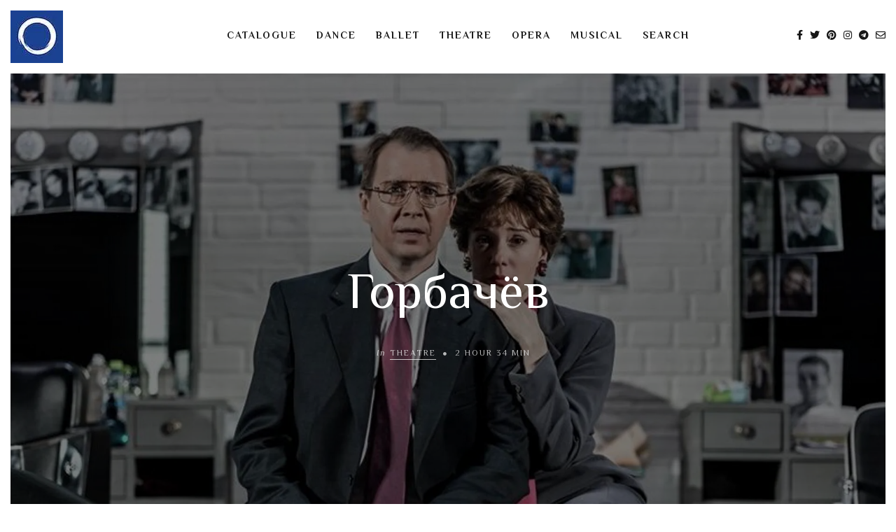

--- FILE ---
content_type: text/html; charset=UTF-8
request_url: https://videotanz.ru/theatre/%D0%B3%D0%BE%D1%80%D0%B1%D0%B0%D1%87%D1%91%D0%B2/
body_size: 34986
content:
<!DOCTYPE html>
<html lang="en-US">
   <head>
      <meta charset="UTF-8">
      <meta name="viewport" content="width=device-width, initial-scale=1.0">
      <title>Горбачёв - videotanz</title>
<meta name='robots' content='max-image-preview:large' />
<!-- Jetpack Site Verification Tags -->
<meta name="google-site-verification" content="rYZD3jpLnuhFpQb4wzhnvaNLuTLWEGYC1DsaOp7jdRc" />
<meta name="msvalidate.01" content="ecf8038ee2994724a96e61029fc2ff90" />
<meta name="p:domain_verify" content="f1383a099295c54cb99847d26caa8148" />
<meta name="yandex-verification" content="f1f60ce74b1530e8" />
<meta name="facebook-domain-verification" content="196aitoyu4n7s3o9u50or17u56tv12" />
<!-- Google tag (gtag.js) consent mode dataLayer added by Site Kit -->
<script type="text/javascript" id="google_gtagjs-js-consent-mode-data-layer">
/* <![CDATA[ */
window.dataLayer = window.dataLayer || [];function gtag(){dataLayer.push(arguments);}
gtag('consent', 'default', {"ad_personalization":"denied","ad_storage":"denied","ad_user_data":"denied","analytics_storage":"denied","functionality_storage":"denied","security_storage":"denied","personalization_storage":"denied","region":["AT","BE","BG","CH","CY","CZ","DE","DK","EE","ES","FI","FR","GB","GR","HR","HU","IE","IS","IT","LI","LT","LU","LV","MT","NL","NO","PL","PT","RO","SE","SI","SK"],"wait_for_update":500});
window._googlesitekitConsentCategoryMap = {"statistics":["analytics_storage"],"marketing":["ad_storage","ad_user_data","ad_personalization"],"functional":["functionality_storage","security_storage"],"preferences":["personalization_storage"]};
window._googlesitekitConsents = {"ad_personalization":"denied","ad_storage":"denied","ad_user_data":"denied","analytics_storage":"denied","functionality_storage":"denied","security_storage":"denied","personalization_storage":"denied","region":["AT","BE","BG","CH","CY","CZ","DE","DK","EE","ES","FI","FR","GB","GR","HR","HU","IE","IS","IT","LI","LT","LU","LV","MT","NL","NO","PL","PT","RO","SE","SI","SK"],"wait_for_update":500};
/* ]]> */
</script>
<!-- End Google tag (gtag.js) consent mode dataLayer added by Site Kit -->
<link rel='dns-prefetch' href='//www.googletagmanager.com' />
<link rel='dns-prefetch' href='//stats.wp.com' />
<link rel='dns-prefetch' href='//fonts.googleapis.com' />
<link rel='dns-prefetch' href='//v0.wordpress.com' />
<link rel='dns-prefetch' href='//widgets.wp.com' />
<link rel='dns-prefetch' href='//jetpack.wordpress.com' />
<link rel='dns-prefetch' href='//s0.wp.com' />
<link rel='dns-prefetch' href='//public-api.wordpress.com' />
<link rel='dns-prefetch' href='//0.gravatar.com' />
<link rel='dns-prefetch' href='//1.gravatar.com' />
<link rel='dns-prefetch' href='//2.gravatar.com' />
<link rel='dns-prefetch' href='//pagead2.googlesyndication.com' />
<link rel='dns-prefetch' href='//fundingchoicesmessages.google.com' />
<link rel='preconnect' href='//i0.wp.com' />
<link rel='preconnect' href='//c0.wp.com' />
<link rel="alternate" type="application/rss+xml" title="videotanz &raquo; Feed" href="https://videotanz.ru/feed/" />
<link rel="alternate" type="application/rss+xml" title="videotanz &raquo; Comments Feed" href="https://videotanz.ru/comments/feed/" />
<link rel="alternate" type="application/rss+xml" title="videotanz &raquo; Горбачёв Comments Feed" href="https://videotanz.ru/theatre/%d0%b3%d0%be%d1%80%d0%b1%d0%b0%d1%87%d1%91%d0%b2/feed/" />
<link rel="alternate" title="oEmbed (JSON)" type="application/json+oembed" href="https://videotanz.ru/wp-json/oembed/1.0/embed?url=https%3A%2F%2Fvideotanz.ru%2Ftheatre%2F%25d0%25b3%25d0%25be%25d1%2580%25d0%25b1%25d0%25b0%25d1%2587%25d1%2591%25d0%25b2%2F" />
<link rel="alternate" title="oEmbed (XML)" type="text/xml+oembed" href="https://videotanz.ru/wp-json/oembed/1.0/embed?url=https%3A%2F%2Fvideotanz.ru%2Ftheatre%2F%25d0%25b3%25d0%25be%25d1%2580%25d0%25b1%25d0%25b0%25d1%2587%25d1%2591%25d0%25b2%2F&#038;format=xml" />
<style id='wp-img-auto-sizes-contain-inline-css' type='text/css'>
img:is([sizes=auto i],[sizes^="auto," i]){contain-intrinsic-size:3000px 1500px}
/*# sourceURL=wp-img-auto-sizes-contain-inline-css */
</style>
<style id='wp-emoji-styles-inline-css' type='text/css'>

	img.wp-smiley, img.emoji {
		display: inline !important;
		border: none !important;
		box-shadow: none !important;
		height: 1em !important;
		width: 1em !important;
		margin: 0 0.07em !important;
		vertical-align: -0.1em !important;
		background: none !important;
		padding: 0 !important;
	}
/*# sourceURL=wp-emoji-styles-inline-css */
</style>
<style id='wp-block-library-inline-css' type='text/css'>
:root{--wp-block-synced-color:#7a00df;--wp-block-synced-color--rgb:122,0,223;--wp-bound-block-color:var(--wp-block-synced-color);--wp-editor-canvas-background:#ddd;--wp-admin-theme-color:#007cba;--wp-admin-theme-color--rgb:0,124,186;--wp-admin-theme-color-darker-10:#006ba1;--wp-admin-theme-color-darker-10--rgb:0,107,160.5;--wp-admin-theme-color-darker-20:#005a87;--wp-admin-theme-color-darker-20--rgb:0,90,135;--wp-admin-border-width-focus:2px}@media (min-resolution:192dpi){:root{--wp-admin-border-width-focus:1.5px}}.wp-element-button{cursor:pointer}:root .has-very-light-gray-background-color{background-color:#eee}:root .has-very-dark-gray-background-color{background-color:#313131}:root .has-very-light-gray-color{color:#eee}:root .has-very-dark-gray-color{color:#313131}:root .has-vivid-green-cyan-to-vivid-cyan-blue-gradient-background{background:linear-gradient(135deg,#00d084,#0693e3)}:root .has-purple-crush-gradient-background{background:linear-gradient(135deg,#34e2e4,#4721fb 50%,#ab1dfe)}:root .has-hazy-dawn-gradient-background{background:linear-gradient(135deg,#faaca8,#dad0ec)}:root .has-subdued-olive-gradient-background{background:linear-gradient(135deg,#fafae1,#67a671)}:root .has-atomic-cream-gradient-background{background:linear-gradient(135deg,#fdd79a,#004a59)}:root .has-nightshade-gradient-background{background:linear-gradient(135deg,#330968,#31cdcf)}:root .has-midnight-gradient-background{background:linear-gradient(135deg,#020381,#2874fc)}:root{--wp--preset--font-size--normal:16px;--wp--preset--font-size--huge:42px}.has-regular-font-size{font-size:1em}.has-larger-font-size{font-size:2.625em}.has-normal-font-size{font-size:var(--wp--preset--font-size--normal)}.has-huge-font-size{font-size:var(--wp--preset--font-size--huge)}:root .has-text-align-center{text-align:center}:root .has-text-align-left{text-align:left}:root .has-text-align-right{text-align:right}.has-fit-text{white-space:nowrap!important}#end-resizable-editor-section{display:none}.aligncenter{clear:both}.items-justified-left{justify-content:flex-start}.items-justified-center{justify-content:center}.items-justified-right{justify-content:flex-end}.items-justified-space-between{justify-content:space-between}.screen-reader-text{word-wrap:normal!important;border:0;clip-path:inset(50%);height:1px;margin:-1px;overflow:hidden;padding:0;position:absolute;width:1px}.screen-reader-text:focus{background-color:#ddd;clip-path:none;color:#444;display:block;font-size:1em;height:auto;left:5px;line-height:normal;padding:15px 23px 14px;text-decoration:none;top:5px;width:auto;z-index:100000}html :where(.has-border-color){border-style:solid}html :where([style*=border-top-color]){border-top-style:solid}html :where([style*=border-right-color]){border-right-style:solid}html :where([style*=border-bottom-color]){border-bottom-style:solid}html :where([style*=border-left-color]){border-left-style:solid}html :where([style*=border-width]){border-style:solid}html :where([style*=border-top-width]){border-top-style:solid}html :where([style*=border-right-width]){border-right-style:solid}html :where([style*=border-bottom-width]){border-bottom-style:solid}html :where([style*=border-left-width]){border-left-style:solid}html :where(img[class*=wp-image-]){height:auto;max-width:100%}:where(figure){margin:0 0 1em}html :where(.is-position-sticky){--wp-admin--admin-bar--position-offset:var(--wp-admin--admin-bar--height,0px)}@media screen and (max-width:600px){html :where(.is-position-sticky){--wp-admin--admin-bar--position-offset:0px}}

/*# sourceURL=wp-block-library-inline-css */
</style><style id='wp-block-group-inline-css' type='text/css'>
.wp-block-group{box-sizing:border-box}:where(.wp-block-group.wp-block-group-is-layout-constrained){position:relative}
/*# sourceURL=https://videotanz.ru/wp-content/plugins/gutenberg/build/styles/block-library/group/style.css */
</style>
<style id='wp-block-group-theme-inline-css' type='text/css'>
:where(.wp-block-group.has-background){padding:1.25em 2.375em}
/*# sourceURL=https://videotanz.ru/wp-content/plugins/gutenberg/build/styles/block-library/group/theme.css */
</style>
<style id='wp-block-paragraph-inline-css' type='text/css'>
.is-small-text{font-size:.875em}.is-regular-text{font-size:1em}.is-large-text{font-size:2.25em}.is-larger-text{font-size:3em}.has-drop-cap:not(:focus):first-letter{float:left;font-size:8.4em;font-style:normal;font-weight:100;line-height:.68;margin:.05em .1em 0 0;text-transform:uppercase}body.rtl .has-drop-cap:not(:focus):first-letter{float:none;margin-left:.1em}p.has-drop-cap.has-background{overflow:hidden}:root :where(p.has-background){padding:1.25em 2.375em}:where(p.has-text-color:not(.has-link-color)) a{color:inherit}p.has-text-align-left[style*="writing-mode:vertical-lr"],p.has-text-align-right[style*="writing-mode:vertical-rl"]{rotate:180deg}
/*# sourceURL=https://videotanz.ru/wp-content/plugins/gutenberg/build/styles/block-library/paragraph/style.css */
</style>
<style id='wp-block-quote-inline-css' type='text/css'>
.wp-block-quote{box-sizing:border-box;overflow-wrap:break-word}.wp-block-quote.is-large:where(:not(.is-style-plain)),.wp-block-quote.is-style-large:where(:not(.is-style-plain)){margin-bottom:1em;padding:0 1em}.wp-block-quote.is-large:where(:not(.is-style-plain)) p,.wp-block-quote.is-style-large:where(:not(.is-style-plain)) p{font-size:1.5em;font-style:italic;line-height:1.6}.wp-block-quote.is-large:where(:not(.is-style-plain)) cite,.wp-block-quote.is-large:where(:not(.is-style-plain)) footer,.wp-block-quote.is-style-large:where(:not(.is-style-plain)) cite,.wp-block-quote.is-style-large:where(:not(.is-style-plain)) footer{font-size:1.125em;text-align:right}.wp-block-quote>cite{display:block}
/*# sourceURL=https://videotanz.ru/wp-content/plugins/gutenberg/build/styles/block-library/quote/style.css */
</style>
<style id='wp-block-quote-theme-inline-css' type='text/css'>
.wp-block-quote{border-left:.25em solid;margin:0 0 1.75em;padding-left:1em}.wp-block-quote cite,.wp-block-quote footer{color:currentColor;font-size:.8125em;font-style:normal;position:relative}.wp-block-quote:where(.has-text-align-right){border-left:none;border-right:.25em solid;padding-left:0;padding-right:1em}.wp-block-quote:where(.has-text-align-center){border:none;padding-left:0}.wp-block-quote.is-large,.wp-block-quote.is-style-large,.wp-block-quote:where(.is-style-plain){border:none}
/*# sourceURL=https://videotanz.ru/wp-content/plugins/gutenberg/build/styles/block-library/quote/theme.css */
</style>
<style id='wp-block-separator-inline-css' type='text/css'>
@charset "UTF-8";.wp-block-separator{border:none;border-top:2px solid}:root :where(.wp-block-separator.is-style-dots){height:auto;line-height:1;text-align:center}:root :where(.wp-block-separator.is-style-dots):before{color:currentColor;content:"···";font-family:serif;font-size:1.5em;letter-spacing:2em;padding-left:2em}.wp-block-separator.is-style-dots{background:none!important;border:none!important}
/*# sourceURL=https://videotanz.ru/wp-content/plugins/gutenberg/build/styles/block-library/separator/style.css */
</style>
<style id='wp-block-separator-theme-inline-css' type='text/css'>
.wp-block-separator.has-css-opacity{opacity:.4}.wp-block-separator{border:none;border-bottom:2px solid;margin-left:auto;margin-right:auto}.wp-block-separator.has-alpha-channel-opacity{opacity:1}.wp-block-separator:not(.is-style-wide):not(.is-style-dots){width:100px}.wp-block-separator.has-background:not(.is-style-dots){border-bottom:none;height:1px}.wp-block-separator.has-background:not(.is-style-wide):not(.is-style-dots){height:2px}
/*# sourceURL=https://videotanz.ru/wp-content/plugins/gutenberg/build/styles/block-library/separator/theme.css */
</style>
<style id='wp-block-heading-inline-css' type='text/css'>
h1:where(.wp-block-heading).has-background,h2:where(.wp-block-heading).has-background,h3:where(.wp-block-heading).has-background,h4:where(.wp-block-heading).has-background,h5:where(.wp-block-heading).has-background,h6:where(.wp-block-heading).has-background{padding:1.25em 2.375em}h1.has-text-align-left[style*=writing-mode]:where([style*=vertical-lr]),h1.has-text-align-right[style*=writing-mode]:where([style*=vertical-rl]),h2.has-text-align-left[style*=writing-mode]:where([style*=vertical-lr]),h2.has-text-align-right[style*=writing-mode]:where([style*=vertical-rl]),h3.has-text-align-left[style*=writing-mode]:where([style*=vertical-lr]),h3.has-text-align-right[style*=writing-mode]:where([style*=vertical-rl]),h4.has-text-align-left[style*=writing-mode]:where([style*=vertical-lr]),h4.has-text-align-right[style*=writing-mode]:where([style*=vertical-rl]),h5.has-text-align-left[style*=writing-mode]:where([style*=vertical-lr]),h5.has-text-align-right[style*=writing-mode]:where([style*=vertical-rl]),h6.has-text-align-left[style*=writing-mode]:where([style*=vertical-lr]),h6.has-text-align-right[style*=writing-mode]:where([style*=vertical-rl]){rotate:180deg}
/*# sourceURL=https://videotanz.ru/wp-content/plugins/gutenberg/build/styles/block-library/heading/style.css */
</style>
<style id='global-styles-inline-css' type='text/css'>
:root{--wp--preset--aspect-ratio--square: 1;--wp--preset--aspect-ratio--4-3: 4/3;--wp--preset--aspect-ratio--3-4: 3/4;--wp--preset--aspect-ratio--3-2: 3/2;--wp--preset--aspect-ratio--2-3: 2/3;--wp--preset--aspect-ratio--16-9: 16/9;--wp--preset--aspect-ratio--9-16: 9/16;--wp--preset--color--black: #000000;--wp--preset--color--cyan-bluish-gray: #abb8c3;--wp--preset--color--white: #ffffff;--wp--preset--color--pale-pink: #f78da7;--wp--preset--color--vivid-red: #cf2e2e;--wp--preset--color--luminous-vivid-orange: #ff6900;--wp--preset--color--luminous-vivid-amber: #fcb900;--wp--preset--color--light-green-cyan: #7bdcb5;--wp--preset--color--vivid-green-cyan: #00d084;--wp--preset--color--pale-cyan-blue: #8ed1fc;--wp--preset--color--vivid-cyan-blue: #0693e3;--wp--preset--color--vivid-purple: #9b51e0;--wp--preset--gradient--vivid-cyan-blue-to-vivid-purple: linear-gradient(135deg,rgb(6,147,227) 0%,rgb(155,81,224) 100%);--wp--preset--gradient--light-green-cyan-to-vivid-green-cyan: linear-gradient(135deg,rgb(122,220,180) 0%,rgb(0,208,130) 100%);--wp--preset--gradient--luminous-vivid-amber-to-luminous-vivid-orange: linear-gradient(135deg,rgb(252,185,0) 0%,rgb(255,105,0) 100%);--wp--preset--gradient--luminous-vivid-orange-to-vivid-red: linear-gradient(135deg,rgb(255,105,0) 0%,rgb(207,46,46) 100%);--wp--preset--gradient--very-light-gray-to-cyan-bluish-gray: linear-gradient(135deg,rgb(238,238,238) 0%,rgb(169,184,195) 100%);--wp--preset--gradient--cool-to-warm-spectrum: linear-gradient(135deg,rgb(74,234,220) 0%,rgb(151,120,209) 20%,rgb(207,42,186) 40%,rgb(238,44,130) 60%,rgb(251,105,98) 80%,rgb(254,248,76) 100%);--wp--preset--gradient--blush-light-purple: linear-gradient(135deg,rgb(255,206,236) 0%,rgb(152,150,240) 100%);--wp--preset--gradient--blush-bordeaux: linear-gradient(135deg,rgb(254,205,165) 0%,rgb(254,45,45) 50%,rgb(107,0,62) 100%);--wp--preset--gradient--luminous-dusk: linear-gradient(135deg,rgb(255,203,112) 0%,rgb(199,81,192) 50%,rgb(65,88,208) 100%);--wp--preset--gradient--pale-ocean: linear-gradient(135deg,rgb(255,245,203) 0%,rgb(182,227,212) 50%,rgb(51,167,181) 100%);--wp--preset--gradient--electric-grass: linear-gradient(135deg,rgb(202,248,128) 0%,rgb(113,206,126) 100%);--wp--preset--gradient--midnight: linear-gradient(135deg,rgb(2,3,129) 0%,rgb(40,116,252) 100%);--wp--preset--font-size--small: 13px;--wp--preset--font-size--medium: 20px;--wp--preset--font-size--large: 36px;--wp--preset--font-size--x-large: 42px;--wp--preset--spacing--20: 0.44rem;--wp--preset--spacing--30: 0.67rem;--wp--preset--spacing--40: 1rem;--wp--preset--spacing--50: 1.5rem;--wp--preset--spacing--60: 2.25rem;--wp--preset--spacing--70: 3.38rem;--wp--preset--spacing--80: 5.06rem;--wp--preset--shadow--natural: 6px 6px 9px rgba(0, 0, 0, 0.2);--wp--preset--shadow--deep: 12px 12px 50px rgba(0, 0, 0, 0.4);--wp--preset--shadow--sharp: 6px 6px 0px rgba(0, 0, 0, 0.2);--wp--preset--shadow--outlined: 6px 6px 0px -3px rgb(255, 255, 255), 6px 6px rgb(0, 0, 0);--wp--preset--shadow--crisp: 6px 6px 0px rgb(0, 0, 0);}:where(.is-layout-flex){gap: 0.5em;}:where(.is-layout-grid){gap: 0.5em;}body .is-layout-flex{display: flex;}.is-layout-flex{flex-wrap: wrap;align-items: center;}.is-layout-flex > :is(*, div){margin: 0;}body .is-layout-grid{display: grid;}.is-layout-grid > :is(*, div){margin: 0;}:where(.wp-block-columns.is-layout-flex){gap: 2em;}:where(.wp-block-columns.is-layout-grid){gap: 2em;}:where(.wp-block-post-template.is-layout-flex){gap: 1.25em;}:where(.wp-block-post-template.is-layout-grid){gap: 1.25em;}.has-black-color{color: var(--wp--preset--color--black) !important;}.has-cyan-bluish-gray-color{color: var(--wp--preset--color--cyan-bluish-gray) !important;}.has-white-color{color: var(--wp--preset--color--white) !important;}.has-pale-pink-color{color: var(--wp--preset--color--pale-pink) !important;}.has-vivid-red-color{color: var(--wp--preset--color--vivid-red) !important;}.has-luminous-vivid-orange-color{color: var(--wp--preset--color--luminous-vivid-orange) !important;}.has-luminous-vivid-amber-color{color: var(--wp--preset--color--luminous-vivid-amber) !important;}.has-light-green-cyan-color{color: var(--wp--preset--color--light-green-cyan) !important;}.has-vivid-green-cyan-color{color: var(--wp--preset--color--vivid-green-cyan) !important;}.has-pale-cyan-blue-color{color: var(--wp--preset--color--pale-cyan-blue) !important;}.has-vivid-cyan-blue-color{color: var(--wp--preset--color--vivid-cyan-blue) !important;}.has-vivid-purple-color{color: var(--wp--preset--color--vivid-purple) !important;}.has-black-background-color{background-color: var(--wp--preset--color--black) !important;}.has-cyan-bluish-gray-background-color{background-color: var(--wp--preset--color--cyan-bluish-gray) !important;}.has-white-background-color{background-color: var(--wp--preset--color--white) !important;}.has-pale-pink-background-color{background-color: var(--wp--preset--color--pale-pink) !important;}.has-vivid-red-background-color{background-color: var(--wp--preset--color--vivid-red) !important;}.has-luminous-vivid-orange-background-color{background-color: var(--wp--preset--color--luminous-vivid-orange) !important;}.has-luminous-vivid-amber-background-color{background-color: var(--wp--preset--color--luminous-vivid-amber) !important;}.has-light-green-cyan-background-color{background-color: var(--wp--preset--color--light-green-cyan) !important;}.has-vivid-green-cyan-background-color{background-color: var(--wp--preset--color--vivid-green-cyan) !important;}.has-pale-cyan-blue-background-color{background-color: var(--wp--preset--color--pale-cyan-blue) !important;}.has-vivid-cyan-blue-background-color{background-color: var(--wp--preset--color--vivid-cyan-blue) !important;}.has-vivid-purple-background-color{background-color: var(--wp--preset--color--vivid-purple) !important;}.has-black-border-color{border-color: var(--wp--preset--color--black) !important;}.has-cyan-bluish-gray-border-color{border-color: var(--wp--preset--color--cyan-bluish-gray) !important;}.has-white-border-color{border-color: var(--wp--preset--color--white) !important;}.has-pale-pink-border-color{border-color: var(--wp--preset--color--pale-pink) !important;}.has-vivid-red-border-color{border-color: var(--wp--preset--color--vivid-red) !important;}.has-luminous-vivid-orange-border-color{border-color: var(--wp--preset--color--luminous-vivid-orange) !important;}.has-luminous-vivid-amber-border-color{border-color: var(--wp--preset--color--luminous-vivid-amber) !important;}.has-light-green-cyan-border-color{border-color: var(--wp--preset--color--light-green-cyan) !important;}.has-vivid-green-cyan-border-color{border-color: var(--wp--preset--color--vivid-green-cyan) !important;}.has-pale-cyan-blue-border-color{border-color: var(--wp--preset--color--pale-cyan-blue) !important;}.has-vivid-cyan-blue-border-color{border-color: var(--wp--preset--color--vivid-cyan-blue) !important;}.has-vivid-purple-border-color{border-color: var(--wp--preset--color--vivid-purple) !important;}.has-vivid-cyan-blue-to-vivid-purple-gradient-background{background: var(--wp--preset--gradient--vivid-cyan-blue-to-vivid-purple) !important;}.has-light-green-cyan-to-vivid-green-cyan-gradient-background{background: var(--wp--preset--gradient--light-green-cyan-to-vivid-green-cyan) !important;}.has-luminous-vivid-amber-to-luminous-vivid-orange-gradient-background{background: var(--wp--preset--gradient--luminous-vivid-amber-to-luminous-vivid-orange) !important;}.has-luminous-vivid-orange-to-vivid-red-gradient-background{background: var(--wp--preset--gradient--luminous-vivid-orange-to-vivid-red) !important;}.has-very-light-gray-to-cyan-bluish-gray-gradient-background{background: var(--wp--preset--gradient--very-light-gray-to-cyan-bluish-gray) !important;}.has-cool-to-warm-spectrum-gradient-background{background: var(--wp--preset--gradient--cool-to-warm-spectrum) !important;}.has-blush-light-purple-gradient-background{background: var(--wp--preset--gradient--blush-light-purple) !important;}.has-blush-bordeaux-gradient-background{background: var(--wp--preset--gradient--blush-bordeaux) !important;}.has-luminous-dusk-gradient-background{background: var(--wp--preset--gradient--luminous-dusk) !important;}.has-pale-ocean-gradient-background{background: var(--wp--preset--gradient--pale-ocean) !important;}.has-electric-grass-gradient-background{background: var(--wp--preset--gradient--electric-grass) !important;}.has-midnight-gradient-background{background: var(--wp--preset--gradient--midnight) !important;}.has-small-font-size{font-size: var(--wp--preset--font-size--small) !important;}.has-medium-font-size{font-size: var(--wp--preset--font-size--medium) !important;}.has-large-font-size{font-size: var(--wp--preset--font-size--large) !important;}.has-x-large-font-size{font-size: var(--wp--preset--font-size--x-large) !important;}
/*# sourceURL=global-styles-inline-css */
</style>
<style id='core-block-supports-inline-css' type='text/css'>
.wp-container-core-group-is-layout-94bc23d7{flex-wrap:nowrap;justify-content:center;}.wp-container-core-group-is-layout-bcfe9290 > :where(:not(.alignleft):not(.alignright):not(.alignfull)){max-width:480px;margin-left:auto !important;margin-right:auto !important;}.wp-container-core-group-is-layout-bcfe9290 > .alignwide{max-width:480px;}.wp-container-core-group-is-layout-bcfe9290 .alignfull{max-width:none;}
/*# sourceURL=core-block-supports-inline-css */
</style>

<style id='classic-theme-styles-inline-css' type='text/css'>
/*! This file is auto-generated */
.wp-block-button__link{color:#fff;background-color:#32373c;border-radius:9999px;box-shadow:none;text-decoration:none;padding:calc(.667em + 2px) calc(1.333em + 2px);font-size:1.125em}.wp-block-file__button{background:#32373c;color:#fff;text-decoration:none}
/*# sourceURL=/wp-includes/css/classic-themes.min.css */
</style>
<link rel='stylesheet' id='ivory-search-styles-css' href='https://videotanz.ru/wp-content/plugins/add-search-to-menu/public/css/ivory-search.min.css?ver=5.5.12' type='text/css' media='all' />
<link rel='stylesheet' id='evoke-fonts-css' href='//fonts.googleapis.com/css?family=Philosopher%3A400%2C400i%2C700%2C700i%26display%3Dswap' type='text/css' media='all' />
<link rel='stylesheet' id='bootstrap-css' href='https://videotanz.ru/wp-content/themes/evoke/css/bootstrap/css/bootstrap.min.css' type='text/css' media='all' />
<link rel='stylesheet' id='font-awesome-css' href='https://videotanz.ru/wp-content/themes/evoke/css/fontawesome/css/font-awesome.min.css' type='text/css' media='all' />
<link rel='stylesheet' id='evoke-style-css-css' href='https://videotanz.ru/wp-content/themes/evoke/style.css' type='text/css' media='all' />
<style id='evoke-style-css-inline-css' type='text/css'>
body{font-family: Philosopher;}.intro-text, .blog-item h3, .single-post-title h3, .author-details span, .single-subtitle{font-family:Philosopher;}.blog-item h2, .single-post-title h1, .single-title{font-family:Philosopher;}h1, h2, h3, h4, h5, h6, blockquote cite, .menu-nav li, .small-title, .item-date, .author-details, .view-more a, .tagcloud a, .foo-block span.post-date, .copy-txt, .page-numbers, .nav-page, .submit, #submit-contact, .tags-single-page, .wp-caption-text, .get-social li, .comment-author span, .page-links a, #infinite-handle, .menu-mobile li{font-family:Philosopher;}a, p a, .search-social ul li.search-btn:hover, .search-close:hover, .blog-item:hover .author-details a:hover, .search-social a:hover, .footer-social a:hover, .author-social a:hover, .author-single-post a:hover, .content-style2 .author-single-post a:hover, .tags-style2 a:hover{color:#9f204b;}.blog-item h3:before, .single-post-title h3:before, .tags-style2 a:hover, .single-subtitle:before{border-color:#9f204b;}a:hover, p a:hover {color:#ff0056;}.menu-nav li a:hover{color:#499f20;}.main{margin:0 15px;}.navbar-bkg{padding:0 15px;}.blog-item{margin-bottom:1px;padding-left:0.5px;padding-right:0.5px;}.wrap-articles .row .blog-item:first-child{padding-left:0px;}.wrap-articles .row .blog-item:last-child{padding-right:0px;}.wrap-articles .row:last-of-type .blog-item{margin-bottom:0px;}.wrap-articles .row:last-of-type .blog-item-3col:nth-child(1), .wrap-articles .row:last-of-type .blog-item-3col:nth-child(2){padding-right:0.5px;}.wrap-articles .row:last-of-type .blog-item-4col:nth-child(1), .wrap-articles .row:last-of-type .blog-item-4col:nth-child(2), .wrap-articles .row:last-of-type .blog-item-4col:nth-child(3){padding-right:0.5px;}.author-url{display:none;}@media (min-width: 768px) and (max-width: 979px) {.main{margin:0 15px;}.navbar-bkg{padding:0 15px;}.blog-item{padding-left:0px;padding-right:0px;}.wrap-articles .row:last-of-type .blog-item{margin-bottom:15px;}.wrap-articles .row:last-of-type .blog-item:last-child{margin-bottom:0px;}}@media (max-width: 767px) {.main{margin:0 15px;}.navbar-bkg{padding:0 15px;}.blog-item{margin-bottom:15px;padding-left:0px;padding-right:0px;}.wrap-articles .row:last-of-type .blog-item{margin-bottom:15px;}.wrap-articles .row:last-of-type .blog-item:last-child{margin-bottom:0px;}.wrap-articles .row:last-of-type .blog-item-4col{padding-right:0 !important;}}
/*# sourceURL=evoke-style-css-inline-css */
</style>
<link rel='stylesheet' id='jetpack_likes-css' href='https://c0.wp.com/p/jetpack/15.3.1/modules/likes/style.css' type='text/css' media='all' />
<link rel='stylesheet' id='taxopress-frontend-css-css' href='https://videotanz.ru/wp-content/plugins/simple-tags/assets/frontend/css/frontend.css?ver=3.41.0' type='text/css' media='all' />
<link rel='stylesheet' id='sharedaddy-css' href='https://c0.wp.com/p/jetpack/15.3.1/modules/sharedaddy/sharing.css' type='text/css' media='all' />
<link rel='stylesheet' id='social-logos-css' href='https://c0.wp.com/p/jetpack/15.3.1/_inc/social-logos/social-logos.min.css' type='text/css' media='all' />
<script type="text/javascript" src="https://c0.wp.com/c/6.9/wp-includes/js/jquery/jquery.min.js" id="jquery-core-js"></script>
<script type="text/javascript" src="https://c0.wp.com/c/6.9/wp-includes/js/jquery/jquery-migrate.min.js" id="jquery-migrate-js"></script>
<script type="text/javascript" src="https://videotanz.ru/wp-content/plugins/simple-tags/assets/frontend/js/frontend.js?ver=3.41.0" id="taxopress-frontend-js-js"></script>

<!-- Google tag (gtag.js) snippet added by Site Kit -->
<!-- Google Analytics snippet added by Site Kit -->
<script type="text/javascript" src="https://www.googletagmanager.com/gtag/js?id=G-4CEM6012E7" id="google_gtagjs-js" async></script>
<script type="text/javascript" id="google_gtagjs-js-after">
/* <![CDATA[ */
window.dataLayer = window.dataLayer || [];function gtag(){dataLayer.push(arguments);}
gtag("set","linker",{"domains":["videotanz.ru"]});
gtag("js", new Date());
gtag("set", "developer_id.dZTNiMT", true);
gtag("config", "G-4CEM6012E7", {"googlesitekit_post_date":"20220830","googlesitekit_post_categories":"Theatre"});
 window._googlesitekit = window._googlesitekit || {}; window._googlesitekit.throttledEvents = []; window._googlesitekit.gtagEvent = (name, data) => { var key = JSON.stringify( { name, data } ); if ( !! window._googlesitekit.throttledEvents[ key ] ) { return; } window._googlesitekit.throttledEvents[ key ] = true; setTimeout( () => { delete window._googlesitekit.throttledEvents[ key ]; }, 5 ); gtag( "event", name, { ...data, event_source: "site-kit" } ); }; 
//# sourceURL=google_gtagjs-js-after
/* ]]> */
</script>
<link rel="https://api.w.org/" href="https://videotanz.ru/wp-json/" /><link rel="alternate" title="JSON" type="application/json" href="https://videotanz.ru/wp-json/wp/v2/posts/8338" /><link rel="EditURI" type="application/rsd+xml" title="RSD" href="https://videotanz.ru/xmlrpc.php?rsd" />
<meta name="generator" content="WordPress 6.9" />
<link rel="canonical" href="https://videotanz.ru/theatre/%d0%b3%d0%be%d1%80%d0%b1%d0%b0%d1%87%d1%91%d0%b2/" />
<link rel='shortlink' href='https://videotanz.ru/?p=8338' />
<meta name="generator" content="Site Kit by Google 1.167.0" /><meta name="yandex-verification" content="ecbb8b5e7947ca1d" />	<style>img#wpstats{display:none}</style>
		
<!-- Google AdSense meta tags added by Site Kit -->
<meta name="google-adsense-platform-account" content="ca-host-pub-2644536267352236">
<meta name="google-adsense-platform-domain" content="sitekit.withgoogle.com">
<!-- End Google AdSense meta tags added by Site Kit -->
<style type="text/css">a.st_tag, a.internal_tag, .st_tag, .internal_tag { text-decoration: underline !important; }</style><meta name="description" content="Постановку в Театре Наций осуществил известный латвийский режиссёр Алвис Херманис, он же - автор инсценировки и художник-сценограф спектакля &quot;Горбачёв&quot;, роли в котором исполнили Евгений Миронов и Чулпан Хаматова. Есть буквальная связь между &quot;Рассказами Шукшина&quot; и &quot;Горбачёвым&quot;, - Где-то десять лет назад из Москвы в Ригу мне позвонила Чулпан Хаматова. К ней в гримёрку после спектакля&hellip;" />

<!-- Google Tag Manager snippet added by Site Kit -->
<script type="text/javascript">
/* <![CDATA[ */

			( function( w, d, s, l, i ) {
				w[l] = w[l] || [];
				w[l].push( {'gtm.start': new Date().getTime(), event: 'gtm.js'} );
				var f = d.getElementsByTagName( s )[0],
					j = d.createElement( s ), dl = l != 'dataLayer' ? '&l=' + l : '';
				j.async = true;
				j.src = 'https://www.googletagmanager.com/gtm.js?id=' + i + dl;
				f.parentNode.insertBefore( j, f );
			} )( window, document, 'script', 'dataLayer', 'GTM-M53C8H9' );
			
/* ]]> */
</script>

<!-- End Google Tag Manager snippet added by Site Kit -->

<!-- Google AdSense snippet added by Site Kit -->
<script type="text/javascript" async="async" src="https://pagead2.googlesyndication.com/pagead/js/adsbygoogle.js?client=ca-pub-2404148196632424&amp;host=ca-host-pub-2644536267352236" crossorigin="anonymous"></script>

<!-- End Google AdSense snippet added by Site Kit -->

<!-- Google AdSense Ad Blocking Recovery snippet added by Site Kit -->
<script async src="https://fundingchoicesmessages.google.com/i/pub-2404148196632424?ers=1"></script><script>(function() {function signalGooglefcPresent() {if (!window.frames['googlefcPresent']) {if (document.body) {const iframe = document.createElement('iframe'); iframe.style = 'width: 0; height: 0; border: none; z-index: -1000; left: -1000px; top: -1000px;'; iframe.style.display = 'none'; iframe.name = 'googlefcPresent'; document.body.appendChild(iframe);} else {setTimeout(signalGooglefcPresent, 0);}}}signalGooglefcPresent();})();</script>
<!-- End Google AdSense Ad Blocking Recovery snippet added by Site Kit -->

<!-- Google AdSense Ad Blocking Recovery Error Protection snippet added by Site Kit -->
<script>(function(){'use strict';function aa(a){var b=0;return function(){return b<a.length?{done:!1,value:a[b++]}:{done:!0}}}var ba=typeof Object.defineProperties=="function"?Object.defineProperty:function(a,b,c){if(a==Array.prototype||a==Object.prototype)return a;a[b]=c.value;return a};
function ca(a){a=["object"==typeof globalThis&&globalThis,a,"object"==typeof window&&window,"object"==typeof self&&self,"object"==typeof global&&global];for(var b=0;b<a.length;++b){var c=a[b];if(c&&c.Math==Math)return c}throw Error("Cannot find global object");}var da=ca(this);function l(a,b){if(b)a:{var c=da;a=a.split(".");for(var d=0;d<a.length-1;d++){var e=a[d];if(!(e in c))break a;c=c[e]}a=a[a.length-1];d=c[a];b=b(d);b!=d&&b!=null&&ba(c,a,{configurable:!0,writable:!0,value:b})}}
function ea(a){return a.raw=a}function n(a){var b=typeof Symbol!="undefined"&&Symbol.iterator&&a[Symbol.iterator];if(b)return b.call(a);if(typeof a.length=="number")return{next:aa(a)};throw Error(String(a)+" is not an iterable or ArrayLike");}function fa(a){for(var b,c=[];!(b=a.next()).done;)c.push(b.value);return c}var ha=typeof Object.create=="function"?Object.create:function(a){function b(){}b.prototype=a;return new b},p;
if(typeof Object.setPrototypeOf=="function")p=Object.setPrototypeOf;else{var q;a:{var ja={a:!0},ka={};try{ka.__proto__=ja;q=ka.a;break a}catch(a){}q=!1}p=q?function(a,b){a.__proto__=b;if(a.__proto__!==b)throw new TypeError(a+" is not extensible");return a}:null}var la=p;
function t(a,b){a.prototype=ha(b.prototype);a.prototype.constructor=a;if(la)la(a,b);else for(var c in b)if(c!="prototype")if(Object.defineProperties){var d=Object.getOwnPropertyDescriptor(b,c);d&&Object.defineProperty(a,c,d)}else a[c]=b[c];a.A=b.prototype}function ma(){for(var a=Number(this),b=[],c=a;c<arguments.length;c++)b[c-a]=arguments[c];return b}l("Object.is",function(a){return a?a:function(b,c){return b===c?b!==0||1/b===1/c:b!==b&&c!==c}});
l("Array.prototype.includes",function(a){return a?a:function(b,c){var d=this;d instanceof String&&(d=String(d));var e=d.length;c=c||0;for(c<0&&(c=Math.max(c+e,0));c<e;c++){var f=d[c];if(f===b||Object.is(f,b))return!0}return!1}});
l("String.prototype.includes",function(a){return a?a:function(b,c){if(this==null)throw new TypeError("The 'this' value for String.prototype.includes must not be null or undefined");if(b instanceof RegExp)throw new TypeError("First argument to String.prototype.includes must not be a regular expression");return this.indexOf(b,c||0)!==-1}});l("Number.MAX_SAFE_INTEGER",function(){return 9007199254740991});
l("Number.isFinite",function(a){return a?a:function(b){return typeof b!=="number"?!1:!isNaN(b)&&b!==Infinity&&b!==-Infinity}});l("Number.isInteger",function(a){return a?a:function(b){return Number.isFinite(b)?b===Math.floor(b):!1}});l("Number.isSafeInteger",function(a){return a?a:function(b){return Number.isInteger(b)&&Math.abs(b)<=Number.MAX_SAFE_INTEGER}});
l("Math.trunc",function(a){return a?a:function(b){b=Number(b);if(isNaN(b)||b===Infinity||b===-Infinity||b===0)return b;var c=Math.floor(Math.abs(b));return b<0?-c:c}});/*

 Copyright The Closure Library Authors.
 SPDX-License-Identifier: Apache-2.0
*/
var u=this||self;function v(a,b){a:{var c=["CLOSURE_FLAGS"];for(var d=u,e=0;e<c.length;e++)if(d=d[c[e]],d==null){c=null;break a}c=d}a=c&&c[a];return a!=null?a:b}function w(a){return a};function na(a){u.setTimeout(function(){throw a;},0)};var oa=v(610401301,!1),pa=v(188588736,!0),qa=v(645172343,v(1,!0));var x,ra=u.navigator;x=ra?ra.userAgentData||null:null;function z(a){return oa?x?x.brands.some(function(b){return(b=b.brand)&&b.indexOf(a)!=-1}):!1:!1}function A(a){var b;a:{if(b=u.navigator)if(b=b.userAgent)break a;b=""}return b.indexOf(a)!=-1};function B(){return oa?!!x&&x.brands.length>0:!1}function C(){return B()?z("Chromium"):(A("Chrome")||A("CriOS"))&&!(B()?0:A("Edge"))||A("Silk")};var sa=B()?!1:A("Trident")||A("MSIE");!A("Android")||C();C();A("Safari")&&(C()||(B()?0:A("Coast"))||(B()?0:A("Opera"))||(B()?0:A("Edge"))||(B()?z("Microsoft Edge"):A("Edg/"))||B()&&z("Opera"));var ta={},D=null;var ua=typeof Uint8Array!=="undefined",va=!sa&&typeof btoa==="function";var wa;function E(){return typeof BigInt==="function"};var F=typeof Symbol==="function"&&typeof Symbol()==="symbol";function xa(a){return typeof Symbol==="function"&&typeof Symbol()==="symbol"?Symbol():a}var G=xa(),ya=xa("2ex");var za=F?function(a,b){a[G]|=b}:function(a,b){a.g!==void 0?a.g|=b:Object.defineProperties(a,{g:{value:b,configurable:!0,writable:!0,enumerable:!1}})},H=F?function(a){return a[G]|0}:function(a){return a.g|0},I=F?function(a){return a[G]}:function(a){return a.g},J=F?function(a,b){a[G]=b}:function(a,b){a.g!==void 0?a.g=b:Object.defineProperties(a,{g:{value:b,configurable:!0,writable:!0,enumerable:!1}})};function Aa(a,b){J(b,(a|0)&-14591)}function Ba(a,b){J(b,(a|34)&-14557)};var K={},Ca={};function Da(a){return!(!a||typeof a!=="object"||a.g!==Ca)}function Ea(a){return a!==null&&typeof a==="object"&&!Array.isArray(a)&&a.constructor===Object}function L(a,b,c){if(!Array.isArray(a)||a.length)return!1;var d=H(a);if(d&1)return!0;if(!(b&&(Array.isArray(b)?b.includes(c):b.has(c))))return!1;J(a,d|1);return!0};var M=0,N=0;function Fa(a){var b=a>>>0;M=b;N=(a-b)/4294967296>>>0}function Ga(a){if(a<0){Fa(-a);var b=n(Ha(M,N));a=b.next().value;b=b.next().value;M=a>>>0;N=b>>>0}else Fa(a)}function Ia(a,b){b>>>=0;a>>>=0;if(b<=2097151)var c=""+(4294967296*b+a);else E()?c=""+(BigInt(b)<<BigInt(32)|BigInt(a)):(c=(a>>>24|b<<8)&16777215,b=b>>16&65535,a=(a&16777215)+c*6777216+b*6710656,c+=b*8147497,b*=2,a>=1E7&&(c+=a/1E7>>>0,a%=1E7),c>=1E7&&(b+=c/1E7>>>0,c%=1E7),c=b+Ja(c)+Ja(a));return c}
function Ja(a){a=String(a);return"0000000".slice(a.length)+a}function Ha(a,b){b=~b;a?a=~a+1:b+=1;return[a,b]};var Ka=/^-?([1-9][0-9]*|0)(\.[0-9]+)?$/;var O;function La(a,b){O=b;a=new a(b);O=void 0;return a}
function P(a,b,c){a==null&&(a=O);O=void 0;if(a==null){var d=96;c?(a=[c],d|=512):a=[];b&&(d=d&-16760833|(b&1023)<<14)}else{if(!Array.isArray(a))throw Error("narr");d=H(a);if(d&2048)throw Error("farr");if(d&64)return a;d|=64;if(c&&(d|=512,c!==a[0]))throw Error("mid");a:{c=a;var e=c.length;if(e){var f=e-1;if(Ea(c[f])){d|=256;b=f-(+!!(d&512)-1);if(b>=1024)throw Error("pvtlmt");d=d&-16760833|(b&1023)<<14;break a}}if(b){b=Math.max(b,e-(+!!(d&512)-1));if(b>1024)throw Error("spvt");d=d&-16760833|(b&1023)<<
14}}}J(a,d);return a};function Ma(a){switch(typeof a){case "number":return isFinite(a)?a:String(a);case "boolean":return a?1:0;case "object":if(a)if(Array.isArray(a)){if(L(a,void 0,0))return}else if(ua&&a!=null&&a instanceof Uint8Array){if(va){for(var b="",c=0,d=a.length-10240;c<d;)b+=String.fromCharCode.apply(null,a.subarray(c,c+=10240));b+=String.fromCharCode.apply(null,c?a.subarray(c):a);a=btoa(b)}else{b===void 0&&(b=0);if(!D){D={};c="ABCDEFGHIJKLMNOPQRSTUVWXYZabcdefghijklmnopqrstuvwxyz0123456789".split("");d=["+/=",
"+/","-_=","-_.","-_"];for(var e=0;e<5;e++){var f=c.concat(d[e].split(""));ta[e]=f;for(var g=0;g<f.length;g++){var h=f[g];D[h]===void 0&&(D[h]=g)}}}b=ta[b];c=Array(Math.floor(a.length/3));d=b[64]||"";for(e=f=0;f<a.length-2;f+=3){var k=a[f],m=a[f+1];h=a[f+2];g=b[k>>2];k=b[(k&3)<<4|m>>4];m=b[(m&15)<<2|h>>6];h=b[h&63];c[e++]=g+k+m+h}g=0;h=d;switch(a.length-f){case 2:g=a[f+1],h=b[(g&15)<<2]||d;case 1:a=a[f],c[e]=b[a>>2]+b[(a&3)<<4|g>>4]+h+d}a=c.join("")}return a}}return a};function Na(a,b,c){a=Array.prototype.slice.call(a);var d=a.length,e=b&256?a[d-1]:void 0;d+=e?-1:0;for(b=b&512?1:0;b<d;b++)a[b]=c(a[b]);if(e){b=a[b]={};for(var f in e)Object.prototype.hasOwnProperty.call(e,f)&&(b[f]=c(e[f]))}return a}function Oa(a,b,c,d,e){if(a!=null){if(Array.isArray(a))a=L(a,void 0,0)?void 0:e&&H(a)&2?a:Pa(a,b,c,d!==void 0,e);else if(Ea(a)){var f={},g;for(g in a)Object.prototype.hasOwnProperty.call(a,g)&&(f[g]=Oa(a[g],b,c,d,e));a=f}else a=b(a,d);return a}}
function Pa(a,b,c,d,e){var f=d||c?H(a):0;d=d?!!(f&32):void 0;a=Array.prototype.slice.call(a);for(var g=0;g<a.length;g++)a[g]=Oa(a[g],b,c,d,e);c&&c(f,a);return a}function Qa(a){return a.s===K?a.toJSON():Ma(a)};function Ra(a,b,c){c=c===void 0?Ba:c;if(a!=null){if(ua&&a instanceof Uint8Array)return b?a:new Uint8Array(a);if(Array.isArray(a)){var d=H(a);if(d&2)return a;b&&(b=d===0||!!(d&32)&&!(d&64||!(d&16)));return b?(J(a,(d|34)&-12293),a):Pa(a,Ra,d&4?Ba:c,!0,!0)}a.s===K&&(c=a.h,d=I(c),a=d&2?a:La(a.constructor,Sa(c,d,!0)));return a}}function Sa(a,b,c){var d=c||b&2?Ba:Aa,e=!!(b&32);a=Na(a,b,function(f){return Ra(f,e,d)});za(a,32|(c?2:0));return a};function Ta(a,b){a=a.h;return Ua(a,I(a),b)}function Va(a,b,c,d){b=d+(+!!(b&512)-1);if(!(b<0||b>=a.length||b>=c))return a[b]}
function Ua(a,b,c,d){if(c===-1)return null;var e=b>>14&1023||536870912;if(c>=e){if(b&256)return a[a.length-1][c]}else{var f=a.length;if(d&&b&256&&(d=a[f-1][c],d!=null)){if(Va(a,b,e,c)&&ya!=null){var g;a=(g=wa)!=null?g:wa={};g=a[ya]||0;g>=4||(a[ya]=g+1,g=Error(),g.__closure__error__context__984382||(g.__closure__error__context__984382={}),g.__closure__error__context__984382.severity="incident",na(g))}return d}return Va(a,b,e,c)}}
function Wa(a,b,c,d,e){var f=b>>14&1023||536870912;if(c>=f||e&&!qa){var g=b;if(b&256)e=a[a.length-1];else{if(d==null)return;e=a[f+(+!!(b&512)-1)]={};g|=256}e[c]=d;c<f&&(a[c+(+!!(b&512)-1)]=void 0);g!==b&&J(a,g)}else a[c+(+!!(b&512)-1)]=d,b&256&&(a=a[a.length-1],c in a&&delete a[c])}
function Xa(a,b){var c=Ya;var d=d===void 0?!1:d;var e=a.h;var f=I(e),g=Ua(e,f,b,d);if(g!=null&&typeof g==="object"&&g.s===K)c=g;else if(Array.isArray(g)){var h=H(g),k=h;k===0&&(k|=f&32);k|=f&2;k!==h&&J(g,k);c=new c(g)}else c=void 0;c!==g&&c!=null&&Wa(e,f,b,c,d);e=c;if(e==null)return e;a=a.h;f=I(a);f&2||(g=e,c=g.h,h=I(c),g=h&2?La(g.constructor,Sa(c,h,!1)):g,g!==e&&(e=g,Wa(a,f,b,e,d)));return e}function Za(a,b){a=Ta(a,b);return a==null||typeof a==="string"?a:void 0}
function $a(a,b){var c=c===void 0?0:c;a=Ta(a,b);if(a!=null)if(b=typeof a,b==="number"?Number.isFinite(a):b!=="string"?0:Ka.test(a))if(typeof a==="number"){if(a=Math.trunc(a),!Number.isSafeInteger(a)){Ga(a);b=M;var d=N;if(a=d&2147483648)b=~b+1>>>0,d=~d>>>0,b==0&&(d=d+1>>>0);b=d*4294967296+(b>>>0);a=a?-b:b}}else if(b=Math.trunc(Number(a)),Number.isSafeInteger(b))a=String(b);else{if(b=a.indexOf("."),b!==-1&&(a=a.substring(0,b)),!(a[0]==="-"?a.length<20||a.length===20&&Number(a.substring(0,7))>-922337:
a.length<19||a.length===19&&Number(a.substring(0,6))<922337)){if(a.length<16)Ga(Number(a));else if(E())a=BigInt(a),M=Number(a&BigInt(4294967295))>>>0,N=Number(a>>BigInt(32)&BigInt(4294967295));else{b=+(a[0]==="-");N=M=0;d=a.length;for(var e=b,f=(d-b)%6+b;f<=d;e=f,f+=6)e=Number(a.slice(e,f)),N*=1E6,M=M*1E6+e,M>=4294967296&&(N+=Math.trunc(M/4294967296),N>>>=0,M>>>=0);b&&(b=n(Ha(M,N)),a=b.next().value,b=b.next().value,M=a,N=b)}a=M;b=N;b&2147483648?E()?a=""+(BigInt(b|0)<<BigInt(32)|BigInt(a>>>0)):(b=
n(Ha(a,b)),a=b.next().value,b=b.next().value,a="-"+Ia(a,b)):a=Ia(a,b)}}else a=void 0;return a!=null?a:c}function R(a,b){var c=c===void 0?"":c;a=Za(a,b);return a!=null?a:c};var S;function T(a,b,c){this.h=P(a,b,c)}T.prototype.toJSON=function(){return ab(this)};T.prototype.s=K;T.prototype.toString=function(){try{return S=!0,ab(this).toString()}finally{S=!1}};
function ab(a){var b=S?a.h:Pa(a.h,Qa,void 0,void 0,!1);var c=!S;var d=pa?void 0:a.constructor.v;var e=I(c?a.h:b);if(a=b.length){var f=b[a-1],g=Ea(f);g?a--:f=void 0;e=+!!(e&512)-1;var h=b;if(g){b:{var k=f;var m={};g=!1;if(k)for(var r in k)if(Object.prototype.hasOwnProperty.call(k,r))if(isNaN(+r))m[r]=k[r];else{var y=k[r];Array.isArray(y)&&(L(y,d,+r)||Da(y)&&y.size===0)&&(y=null);y==null&&(g=!0);y!=null&&(m[r]=y)}if(g){for(var Q in m)break b;m=null}else m=k}k=m==null?f!=null:m!==f}for(var ia;a>0;a--){Q=
a-1;r=h[Q];Q-=e;if(!(r==null||L(r,d,Q)||Da(r)&&r.size===0))break;ia=!0}if(h!==b||k||ia){if(!c)h=Array.prototype.slice.call(h,0,a);else if(ia||k||m)h.length=a;m&&h.push(m)}b=h}return b};function bb(a){return function(b){if(b==null||b=="")b=new a;else{b=JSON.parse(b);if(!Array.isArray(b))throw Error("dnarr");za(b,32);b=La(a,b)}return b}};function cb(a){this.h=P(a)}t(cb,T);var db=bb(cb);var U;function V(a){this.g=a}V.prototype.toString=function(){return this.g+""};var eb={};function fb(a){if(U===void 0){var b=null;var c=u.trustedTypes;if(c&&c.createPolicy){try{b=c.createPolicy("goog#html",{createHTML:w,createScript:w,createScriptURL:w})}catch(d){u.console&&u.console.error(d.message)}U=b}else U=b}a=(b=U)?b.createScriptURL(a):a;return new V(a,eb)};/*

 SPDX-License-Identifier: Apache-2.0
*/
function gb(a){var b=ma.apply(1,arguments);if(b.length===0)return fb(a[0]);for(var c=a[0],d=0;d<b.length;d++)c+=encodeURIComponent(b[d])+a[d+1];return fb(c)};function hb(a,b){a.src=b instanceof V&&b.constructor===V?b.g:"type_error:TrustedResourceUrl";var c,d;(c=(b=(d=(c=(a.ownerDocument&&a.ownerDocument.defaultView||window).document).querySelector)==null?void 0:d.call(c,"script[nonce]"))?b.nonce||b.getAttribute("nonce")||"":"")&&a.setAttribute("nonce",c)};function ib(){return Math.floor(Math.random()*2147483648).toString(36)+Math.abs(Math.floor(Math.random()*2147483648)^Date.now()).toString(36)};function jb(a,b){b=String(b);a.contentType==="application/xhtml+xml"&&(b=b.toLowerCase());return a.createElement(b)}function kb(a){this.g=a||u.document||document};function lb(a){a=a===void 0?document:a;return a.createElement("script")};function mb(a,b,c,d,e,f){try{var g=a.g,h=lb(g);h.async=!0;hb(h,b);g.head.appendChild(h);h.addEventListener("load",function(){e();d&&g.head.removeChild(h)});h.addEventListener("error",function(){c>0?mb(a,b,c-1,d,e,f):(d&&g.head.removeChild(h),f())})}catch(k){f()}};var nb=u.atob("aHR0cHM6Ly93d3cuZ3N0YXRpYy5jb20vaW1hZ2VzL2ljb25zL21hdGVyaWFsL3N5c3RlbS8xeC93YXJuaW5nX2FtYmVyXzI0ZHAucG5n"),ob=u.atob("WW91IGFyZSBzZWVpbmcgdGhpcyBtZXNzYWdlIGJlY2F1c2UgYWQgb3Igc2NyaXB0IGJsb2NraW5nIHNvZnR3YXJlIGlzIGludGVyZmVyaW5nIHdpdGggdGhpcyBwYWdlLg=="),pb=u.atob("RGlzYWJsZSBhbnkgYWQgb3Igc2NyaXB0IGJsb2NraW5nIHNvZnR3YXJlLCB0aGVuIHJlbG9hZCB0aGlzIHBhZ2Uu");function qb(a,b,c){this.i=a;this.u=b;this.o=c;this.g=null;this.j=[];this.m=!1;this.l=new kb(this.i)}
function rb(a){if(a.i.body&&!a.m){var b=function(){sb(a);u.setTimeout(function(){tb(a,3)},50)};mb(a.l,a.u,2,!0,function(){u[a.o]||b()},b);a.m=!0}}
function sb(a){for(var b=W(1,5),c=0;c<b;c++){var d=X(a);a.i.body.appendChild(d);a.j.push(d)}b=X(a);b.style.bottom="0";b.style.left="0";b.style.position="fixed";b.style.width=W(100,110).toString()+"%";b.style.zIndex=W(2147483544,2147483644).toString();b.style.backgroundColor=ub(249,259,242,252,219,229);b.style.boxShadow="0 0 12px #888";b.style.color=ub(0,10,0,10,0,10);b.style.display="flex";b.style.justifyContent="center";b.style.fontFamily="Roboto, Arial";c=X(a);c.style.width=W(80,85).toString()+
"%";c.style.maxWidth=W(750,775).toString()+"px";c.style.margin="24px";c.style.display="flex";c.style.alignItems="flex-start";c.style.justifyContent="center";d=jb(a.l.g,"IMG");d.className=ib();d.src=nb;d.alt="Warning icon";d.style.height="24px";d.style.width="24px";d.style.paddingRight="16px";var e=X(a),f=X(a);f.style.fontWeight="bold";f.textContent=ob;var g=X(a);g.textContent=pb;Y(a,e,f);Y(a,e,g);Y(a,c,d);Y(a,c,e);Y(a,b,c);a.g=b;a.i.body.appendChild(a.g);b=W(1,5);for(c=0;c<b;c++)d=X(a),a.i.body.appendChild(d),
a.j.push(d)}function Y(a,b,c){for(var d=W(1,5),e=0;e<d;e++){var f=X(a);b.appendChild(f)}b.appendChild(c);c=W(1,5);for(d=0;d<c;d++)e=X(a),b.appendChild(e)}function W(a,b){return Math.floor(a+Math.random()*(b-a))}function ub(a,b,c,d,e,f){return"rgb("+W(Math.max(a,0),Math.min(b,255)).toString()+","+W(Math.max(c,0),Math.min(d,255)).toString()+","+W(Math.max(e,0),Math.min(f,255)).toString()+")"}function X(a){a=jb(a.l.g,"DIV");a.className=ib();return a}
function tb(a,b){b<=0||a.g!=null&&a.g.offsetHeight!==0&&a.g.offsetWidth!==0||(vb(a),sb(a),u.setTimeout(function(){tb(a,b-1)},50))}function vb(a){for(var b=n(a.j),c=b.next();!c.done;c=b.next())(c=c.value)&&c.parentNode&&c.parentNode.removeChild(c);a.j=[];(b=a.g)&&b.parentNode&&b.parentNode.removeChild(b);a.g=null};function wb(a,b,c,d,e){function f(k){document.body?g(document.body):k>0?u.setTimeout(function(){f(k-1)},e):b()}function g(k){k.appendChild(h);u.setTimeout(function(){h?(h.offsetHeight!==0&&h.offsetWidth!==0?b():a(),h.parentNode&&h.parentNode.removeChild(h)):a()},d)}var h=xb(c);f(3)}function xb(a){var b=document.createElement("div");b.className=a;b.style.width="1px";b.style.height="1px";b.style.position="absolute";b.style.left="-10000px";b.style.top="-10000px";b.style.zIndex="-10000";return b};function Ya(a){this.h=P(a)}t(Ya,T);function yb(a){this.h=P(a)}t(yb,T);var zb=bb(yb);function Ab(a){if(!a)return null;a=Za(a,4);var b;a===null||a===void 0?b=null:b=fb(a);return b};var Bb=ea([""]),Cb=ea([""]);function Db(a,b){this.m=a;this.o=new kb(a.document);this.g=b;this.j=R(this.g,1);this.u=Ab(Xa(this.g,2))||gb(Bb);this.i=!1;b=Ab(Xa(this.g,13))||gb(Cb);this.l=new qb(a.document,b,R(this.g,12))}Db.prototype.start=function(){Eb(this)};
function Eb(a){Fb(a);mb(a.o,a.u,3,!1,function(){a:{var b=a.j;var c=u.btoa(b);if(c=u[c]){try{var d=db(u.atob(c))}catch(e){b=!1;break a}b=b===Za(d,1)}else b=!1}b?Z(a,R(a.g,14)):(Z(a,R(a.g,8)),rb(a.l))},function(){wb(function(){Z(a,R(a.g,7));rb(a.l)},function(){return Z(a,R(a.g,6))},R(a.g,9),$a(a.g,10),$a(a.g,11))})}function Z(a,b){a.i||(a.i=!0,a=new a.m.XMLHttpRequest,a.open("GET",b,!0),a.send())}function Fb(a){var b=u.btoa(a.j);a.m[b]&&Z(a,R(a.g,5))};(function(a,b){u[a]=function(){var c=ma.apply(0,arguments);u[a]=function(){};b.call.apply(b,[null].concat(c instanceof Array?c:fa(n(c))))}})("__h82AlnkH6D91__",function(a){typeof window.atob==="function"&&(new Db(window,zb(window.atob(a)))).start()});}).call(this);

window.__h82AlnkH6D91__("[base64]/[base64]/[base64]/[base64]");</script>
<!-- End Google AdSense Ad Blocking Recovery Error Protection snippet added by Site Kit -->

<!-- Jetpack Open Graph Tags -->
<meta property="og:type" content="article" />
<meta property="og:title" content="Горбачёв - videotanz" />
<meta property="og:url" content="https://videotanz.ru/theatre/%d0%b3%d0%be%d1%80%d0%b1%d0%b0%d1%87%d1%91%d0%b2/" />
<meta property="og:description" content="Постановку в Театре Наций осуществил известный латвийский режиссёр Алвис Херманис, он же &#8211; автор инсценировки и художник-сценограф спектакля &#8220;Горбачёв&#8221;, роли в котором исполнили Е…" />
<meta property="article:published_time" content="2022-08-30T21:51:58+00:00" />
<meta property="article:modified_time" content="2025-04-08T17:17:01+00:00" />
<meta property="og:site_name" content="videotanz" />
<meta property="og:image" content="https://i0.wp.com/videotanz.ru/wp-content/uploads/2022/08/vt%20%D0%93%D0%BE%D1%80%D0%B1%D0%B0%D1%87%D1%91%D0%B2.jpg?fit=1200%2C675&#038;ssl=1" />
<meta property="og:image:width" content="1200" />
<meta property="og:image:height" content="675" />
<meta property="og:image:alt" content="" />
<meta property="og:locale" content="en_US" />
<meta name="twitter:site" content="@MakenaRoman" />
<meta name="twitter:text:title" content="Горбачёв" />
<meta name="twitter:image" content="https://i0.wp.com/videotanz.ru/wp-content/uploads/2022/08/vt%20%D0%93%D0%BE%D1%80%D0%B1%D0%B0%D1%87%D1%91%D0%B2.jpg?fit=1200%2C675&#038;ssl=1&#038;w=640" />
<meta name="twitter:card" content="summary_large_image" />

<!-- End Jetpack Open Graph Tags -->
<link rel="icon" href="https://i0.wp.com/videotanz.ru/wp-content/uploads/2022/01/%20vt%20a%20white%2C%20rough-edged%20circle%20is%20centered%20against%20a%20solid%20blue%20background.%20the%20circle%20appears%20hand-drawn%2C%20with%20varying%20thickness%20and%20incomplete%20edges%2C%20giving%20it%20a%20textured%2C%20artistic%20look..png?fit=32%2C32&#038;ssl=1" sizes="32x32" />
<link rel="icon" href="https://i0.wp.com/videotanz.ru/wp-content/uploads/2022/01/%20vt%20a%20white%2C%20rough-edged%20circle%20is%20centered%20against%20a%20solid%20blue%20background.%20the%20circle%20appears%20hand-drawn%2C%20with%20varying%20thickness%20and%20incomplete%20edges%2C%20giving%20it%20a%20textured%2C%20artistic%20look..png?fit=100%2C100&#038;ssl=1" sizes="192x192" />
<link rel="apple-touch-icon" href="https://i0.wp.com/videotanz.ru/wp-content/uploads/2022/01/%20vt%20a%20white%2C%20rough-edged%20circle%20is%20centered%20against%20a%20solid%20blue%20background.%20the%20circle%20appears%20hand-drawn%2C%20with%20varying%20thickness%20and%20incomplete%20edges%2C%20giving%20it%20a%20textured%2C%20artistic%20look..png?fit=100%2C100&#038;ssl=1" />
<meta name="msapplication-TileImage" content="https://i0.wp.com/videotanz.ru/wp-content/uploads/2022/01/%20vt%20a%20white%2C%20rough-edged%20circle%20is%20centered%20against%20a%20solid%20blue%20background.%20the%20circle%20appears%20hand-drawn%2C%20with%20varying%20thickness%20and%20incomplete%20edges%2C%20giving%20it%20a%20textured%2C%20artistic%20look..png?fit=100%2C100&#038;ssl=1" />
		<style type="text/css" id="wp-custom-css">
			span.icon-soci.telegram {
    background: #0088cc;
}		</style>
		<style id="kirki-inline-styles"></style><div class="astm-search-menu-wrapper is-menu-wrapper"><div><span class=" astm-search-menu is-menu full-width-menu"><a title="search" href="#" role="button" aria-label="Search Icon Link">search</a><form data-min-no-for-search=1 data-result-box-max-height=400 data-form-id=24601 class="is-search-form is-form-style is-form-style-1 is-form-id-24601 is-ajax-search" action="https://videotanz.ru/" method="get" role="search" ><label for="is-search-input-24601"><span class="is-screen-reader-text">Search for:</span><input  type="search" id="is-search-input-24601" name="s" value="" class="is-search-input" placeholder="Search here..." autocomplete=off /><span class="is-loader-image" style="display: none;background-image:url(https://videotanz.ru/wp-content/plugins/add-search-to-menu/public/images/spinner.gif);" ></span></label><input type="submit" value="Search" class="is-search-submit" /><input type="hidden" name="id" value="24601" /></form><div class="search-close"></div></span></div></div><style type="text/css" media="screen">.is-menu path.search-icon-path { fill: #848484;}body .popup-search-close:after, body .search-close:after { border-color: #848484;}body .popup-search-close:before, body .search-close:before { border-color: #848484;}</style>			<style type="text/css">
					</style>
		   
   <link rel='stylesheet' id='ivory-ajax-search-styles-css' href='https://videotanz.ru/wp-content/plugins/add-search-to-menu/public/css/ivory-ajax-search.min.css?ver=5.5.12' type='text/css' media='all' />
<style id='jetpack-block-tiled-gallery-inline-css' type='text/css'>
.wp-block-jetpack-tiled-gallery .is-style-circle .tiled-gallery__item img,.wp-block-jetpack-tiled-gallery.is-style-circle .tiled-gallery__item img{border-radius:50%}.wp-block-jetpack-tiled-gallery .is-style-circle .tiled-gallery__row,.wp-block-jetpack-tiled-gallery .is-style-square .tiled-gallery__row,.wp-block-jetpack-tiled-gallery.is-style-circle .tiled-gallery__row,.wp-block-jetpack-tiled-gallery.is-style-square .tiled-gallery__row{flex-grow:1;width:100%}.wp-block-jetpack-tiled-gallery .is-style-circle .tiled-gallery__row.columns-1 .tiled-gallery__col,.wp-block-jetpack-tiled-gallery .is-style-square .tiled-gallery__row.columns-1 .tiled-gallery__col,.wp-block-jetpack-tiled-gallery.is-style-circle .tiled-gallery__row.columns-1 .tiled-gallery__col,.wp-block-jetpack-tiled-gallery.is-style-square .tiled-gallery__row.columns-1 .tiled-gallery__col{width:100%}.wp-block-jetpack-tiled-gallery .is-style-circle .tiled-gallery__row.columns-2 .tiled-gallery__col,.wp-block-jetpack-tiled-gallery .is-style-square .tiled-gallery__row.columns-2 .tiled-gallery__col,.wp-block-jetpack-tiled-gallery.is-style-circle .tiled-gallery__row.columns-2 .tiled-gallery__col,.wp-block-jetpack-tiled-gallery.is-style-square .tiled-gallery__row.columns-2 .tiled-gallery__col{width:calc(50% - 2px)}.wp-block-jetpack-tiled-gallery .is-style-circle .tiled-gallery__row.columns-3 .tiled-gallery__col,.wp-block-jetpack-tiled-gallery .is-style-square .tiled-gallery__row.columns-3 .tiled-gallery__col,.wp-block-jetpack-tiled-gallery.is-style-circle .tiled-gallery__row.columns-3 .tiled-gallery__col,.wp-block-jetpack-tiled-gallery.is-style-square .tiled-gallery__row.columns-3 .tiled-gallery__col{width:calc(33.33333% - 2.66667px)}.wp-block-jetpack-tiled-gallery .is-style-circle .tiled-gallery__row.columns-4 .tiled-gallery__col,.wp-block-jetpack-tiled-gallery .is-style-square .tiled-gallery__row.columns-4 .tiled-gallery__col,.wp-block-jetpack-tiled-gallery.is-style-circle .tiled-gallery__row.columns-4 .tiled-gallery__col,.wp-block-jetpack-tiled-gallery.is-style-square .tiled-gallery__row.columns-4 .tiled-gallery__col{width:calc(25% - 3px)}.wp-block-jetpack-tiled-gallery .is-style-circle .tiled-gallery__row.columns-5 .tiled-gallery__col,.wp-block-jetpack-tiled-gallery .is-style-square .tiled-gallery__row.columns-5 .tiled-gallery__col,.wp-block-jetpack-tiled-gallery.is-style-circle .tiled-gallery__row.columns-5 .tiled-gallery__col,.wp-block-jetpack-tiled-gallery.is-style-square .tiled-gallery__row.columns-5 .tiled-gallery__col{width:calc(20% - 3.2px)}.wp-block-jetpack-tiled-gallery .is-style-circle .tiled-gallery__row.columns-6 .tiled-gallery__col,.wp-block-jetpack-tiled-gallery .is-style-square .tiled-gallery__row.columns-6 .tiled-gallery__col,.wp-block-jetpack-tiled-gallery.is-style-circle .tiled-gallery__row.columns-6 .tiled-gallery__col,.wp-block-jetpack-tiled-gallery.is-style-square .tiled-gallery__row.columns-6 .tiled-gallery__col{width:calc(16.66667% - 3.33333px)}.wp-block-jetpack-tiled-gallery .is-style-circle .tiled-gallery__row.columns-7 .tiled-gallery__col,.wp-block-jetpack-tiled-gallery .is-style-square .tiled-gallery__row.columns-7 .tiled-gallery__col,.wp-block-jetpack-tiled-gallery.is-style-circle .tiled-gallery__row.columns-7 .tiled-gallery__col,.wp-block-jetpack-tiled-gallery.is-style-square .tiled-gallery__row.columns-7 .tiled-gallery__col{width:calc(14.28571% - 3.42857px)}.wp-block-jetpack-tiled-gallery .is-style-circle .tiled-gallery__row.columns-8 .tiled-gallery__col,.wp-block-jetpack-tiled-gallery .is-style-square .tiled-gallery__row.columns-8 .tiled-gallery__col,.wp-block-jetpack-tiled-gallery.is-style-circle .tiled-gallery__row.columns-8 .tiled-gallery__col,.wp-block-jetpack-tiled-gallery.is-style-square .tiled-gallery__row.columns-8 .tiled-gallery__col{width:calc(12.5% - 3.5px)}.wp-block-jetpack-tiled-gallery .is-style-circle .tiled-gallery__row.columns-9 .tiled-gallery__col,.wp-block-jetpack-tiled-gallery .is-style-square .tiled-gallery__row.columns-9 .tiled-gallery__col,.wp-block-jetpack-tiled-gallery.is-style-circle .tiled-gallery__row.columns-9 .tiled-gallery__col,.wp-block-jetpack-tiled-gallery.is-style-square .tiled-gallery__row.columns-9 .tiled-gallery__col{width:calc(11.11111% - 3.55556px)}.wp-block-jetpack-tiled-gallery .is-style-circle .tiled-gallery__row.columns-10 .tiled-gallery__col,.wp-block-jetpack-tiled-gallery .is-style-square .tiled-gallery__row.columns-10 .tiled-gallery__col,.wp-block-jetpack-tiled-gallery.is-style-circle .tiled-gallery__row.columns-10 .tiled-gallery__col,.wp-block-jetpack-tiled-gallery.is-style-square .tiled-gallery__row.columns-10 .tiled-gallery__col{width:calc(10% - 3.6px)}.wp-block-jetpack-tiled-gallery .is-style-circle .tiled-gallery__row.columns-11 .tiled-gallery__col,.wp-block-jetpack-tiled-gallery .is-style-square .tiled-gallery__row.columns-11 .tiled-gallery__col,.wp-block-jetpack-tiled-gallery.is-style-circle .tiled-gallery__row.columns-11 .tiled-gallery__col,.wp-block-jetpack-tiled-gallery.is-style-square .tiled-gallery__row.columns-11 .tiled-gallery__col{width:calc(9.09091% - 3.63636px)}.wp-block-jetpack-tiled-gallery .is-style-circle .tiled-gallery__row.columns-12 .tiled-gallery__col,.wp-block-jetpack-tiled-gallery .is-style-square .tiled-gallery__row.columns-12 .tiled-gallery__col,.wp-block-jetpack-tiled-gallery.is-style-circle .tiled-gallery__row.columns-12 .tiled-gallery__col,.wp-block-jetpack-tiled-gallery.is-style-square .tiled-gallery__row.columns-12 .tiled-gallery__col{width:calc(8.33333% - 3.66667px)}.wp-block-jetpack-tiled-gallery .is-style-circle .tiled-gallery__row.columns-13 .tiled-gallery__col,.wp-block-jetpack-tiled-gallery .is-style-square .tiled-gallery__row.columns-13 .tiled-gallery__col,.wp-block-jetpack-tiled-gallery.is-style-circle .tiled-gallery__row.columns-13 .tiled-gallery__col,.wp-block-jetpack-tiled-gallery.is-style-square .tiled-gallery__row.columns-13 .tiled-gallery__col{width:calc(7.69231% - 3.69231px)}.wp-block-jetpack-tiled-gallery .is-style-circle .tiled-gallery__row.columns-14 .tiled-gallery__col,.wp-block-jetpack-tiled-gallery .is-style-square .tiled-gallery__row.columns-14 .tiled-gallery__col,.wp-block-jetpack-tiled-gallery.is-style-circle .tiled-gallery__row.columns-14 .tiled-gallery__col,.wp-block-jetpack-tiled-gallery.is-style-square .tiled-gallery__row.columns-14 .tiled-gallery__col{width:calc(7.14286% - 3.71429px)}.wp-block-jetpack-tiled-gallery .is-style-circle .tiled-gallery__row.columns-15 .tiled-gallery__col,.wp-block-jetpack-tiled-gallery .is-style-square .tiled-gallery__row.columns-15 .tiled-gallery__col,.wp-block-jetpack-tiled-gallery.is-style-circle .tiled-gallery__row.columns-15 .tiled-gallery__col,.wp-block-jetpack-tiled-gallery.is-style-square .tiled-gallery__row.columns-15 .tiled-gallery__col{width:calc(6.66667% - 3.73333px)}.wp-block-jetpack-tiled-gallery .is-style-circle .tiled-gallery__row.columns-16 .tiled-gallery__col,.wp-block-jetpack-tiled-gallery .is-style-square .tiled-gallery__row.columns-16 .tiled-gallery__col,.wp-block-jetpack-tiled-gallery.is-style-circle .tiled-gallery__row.columns-16 .tiled-gallery__col,.wp-block-jetpack-tiled-gallery.is-style-square .tiled-gallery__row.columns-16 .tiled-gallery__col{width:calc(6.25% - 3.75px)}.wp-block-jetpack-tiled-gallery .is-style-circle .tiled-gallery__row.columns-17 .tiled-gallery__col,.wp-block-jetpack-tiled-gallery .is-style-square .tiled-gallery__row.columns-17 .tiled-gallery__col,.wp-block-jetpack-tiled-gallery.is-style-circle .tiled-gallery__row.columns-17 .tiled-gallery__col,.wp-block-jetpack-tiled-gallery.is-style-square .tiled-gallery__row.columns-17 .tiled-gallery__col{width:calc(5.88235% - 3.76471px)}.wp-block-jetpack-tiled-gallery .is-style-circle .tiled-gallery__row.columns-18 .tiled-gallery__col,.wp-block-jetpack-tiled-gallery .is-style-square .tiled-gallery__row.columns-18 .tiled-gallery__col,.wp-block-jetpack-tiled-gallery.is-style-circle .tiled-gallery__row.columns-18 .tiled-gallery__col,.wp-block-jetpack-tiled-gallery.is-style-square .tiled-gallery__row.columns-18 .tiled-gallery__col{width:calc(5.55556% - 3.77778px)}.wp-block-jetpack-tiled-gallery .is-style-circle .tiled-gallery__row.columns-19 .tiled-gallery__col,.wp-block-jetpack-tiled-gallery .is-style-square .tiled-gallery__row.columns-19 .tiled-gallery__col,.wp-block-jetpack-tiled-gallery.is-style-circle .tiled-gallery__row.columns-19 .tiled-gallery__col,.wp-block-jetpack-tiled-gallery.is-style-square .tiled-gallery__row.columns-19 .tiled-gallery__col{width:calc(5.26316% - 3.78947px)}.wp-block-jetpack-tiled-gallery .is-style-circle .tiled-gallery__row.columns-20 .tiled-gallery__col,.wp-block-jetpack-tiled-gallery .is-style-square .tiled-gallery__row.columns-20 .tiled-gallery__col,.wp-block-jetpack-tiled-gallery.is-style-circle .tiled-gallery__row.columns-20 .tiled-gallery__col,.wp-block-jetpack-tiled-gallery.is-style-square .tiled-gallery__row.columns-20 .tiled-gallery__col{width:calc(5% - 3.8px)}.wp-block-jetpack-tiled-gallery .is-style-circle .tiled-gallery__item img,.wp-block-jetpack-tiled-gallery .is-style-square .tiled-gallery__item img,.wp-block-jetpack-tiled-gallery.is-style-circle .tiled-gallery__item img,.wp-block-jetpack-tiled-gallery.is-style-square .tiled-gallery__item img{aspect-ratio:1}.wp-block-jetpack-tiled-gallery .is-style-columns .tiled-gallery__item,.wp-block-jetpack-tiled-gallery .is-style-rectangular .tiled-gallery__item,.wp-block-jetpack-tiled-gallery.is-style-columns .tiled-gallery__item,.wp-block-jetpack-tiled-gallery.is-style-rectangular .tiled-gallery__item{display:flex}.wp-block-jetpack-tiled-gallery .has-rounded-corners-1 .tiled-gallery__item img{border-radius:1px}.wp-block-jetpack-tiled-gallery .has-rounded-corners-2 .tiled-gallery__item img{border-radius:2px}.wp-block-jetpack-tiled-gallery .has-rounded-corners-3 .tiled-gallery__item img{border-radius:3px}.wp-block-jetpack-tiled-gallery .has-rounded-corners-4 .tiled-gallery__item img{border-radius:4px}.wp-block-jetpack-tiled-gallery .has-rounded-corners-5 .tiled-gallery__item img{border-radius:5px}.wp-block-jetpack-tiled-gallery .has-rounded-corners-6 .tiled-gallery__item img{border-radius:6px}.wp-block-jetpack-tiled-gallery .has-rounded-corners-7 .tiled-gallery__item img{border-radius:7px}.wp-block-jetpack-tiled-gallery .has-rounded-corners-8 .tiled-gallery__item img{border-radius:8px}.wp-block-jetpack-tiled-gallery .has-rounded-corners-9 .tiled-gallery__item img{border-radius:9px}.wp-block-jetpack-tiled-gallery .has-rounded-corners-10 .tiled-gallery__item img{border-radius:10px}.wp-block-jetpack-tiled-gallery .has-rounded-corners-11 .tiled-gallery__item img{border-radius:11px}.wp-block-jetpack-tiled-gallery .has-rounded-corners-12 .tiled-gallery__item img{border-radius:12px}.wp-block-jetpack-tiled-gallery .has-rounded-corners-13 .tiled-gallery__item img{border-radius:13px}.wp-block-jetpack-tiled-gallery .has-rounded-corners-14 .tiled-gallery__item img{border-radius:14px}.wp-block-jetpack-tiled-gallery .has-rounded-corners-15 .tiled-gallery__item img{border-radius:15px}.wp-block-jetpack-tiled-gallery .has-rounded-corners-16 .tiled-gallery__item img{border-radius:16px}.wp-block-jetpack-tiled-gallery .has-rounded-corners-17 .tiled-gallery__item img{border-radius:17px}.wp-block-jetpack-tiled-gallery .has-rounded-corners-18 .tiled-gallery__item img{border-radius:18px}.wp-block-jetpack-tiled-gallery .has-rounded-corners-19 .tiled-gallery__item img{border-radius:19px}.wp-block-jetpack-tiled-gallery .has-rounded-corners-20 .tiled-gallery__item img{border-radius:20px}.tiled-gallery__gallery{display:flex;flex-wrap:wrap;padding:0;width:100%}.tiled-gallery__row{display:flex;flex-direction:row;justify-content:center;margin:0;width:100%}.tiled-gallery__row+.tiled-gallery__row{margin-top:4px}.tiled-gallery__col{display:flex;flex-direction:column;justify-content:center;margin:0}.tiled-gallery__col+.tiled-gallery__col{margin-inline-start:4px}.tiled-gallery__item{flex-grow:1;justify-content:center;margin:0;overflow:hidden;padding:0;position:relative}.tiled-gallery__item.filter__black-and-white{filter:grayscale(100%)}.tiled-gallery__item.filter__sepia{filter:sepia(100%)}.tiled-gallery__item.filter__1977{filter:contrast(1.1) brightness(1.1) saturate(1.3);position:relative}.tiled-gallery__item.filter__1977 img{width:100%;z-index:1}.tiled-gallery__item.filter__1977:before{z-index:2}.tiled-gallery__item.filter__1977:after,.tiled-gallery__item.filter__1977:before{content:"";display:block;height:100%;left:0;pointer-events:none;position:absolute;top:0;width:100%}.tiled-gallery__item.filter__1977:after{background:#f36abc4d;mix-blend-mode:screen;z-index:3}.tiled-gallery__item.filter__clarendon{filter:contrast(1.2) saturate(1.35);position:relative}.tiled-gallery__item.filter__clarendon img{width:100%;z-index:1}.tiled-gallery__item.filter__clarendon:before{z-index:2}.tiled-gallery__item.filter__clarendon:after,.tiled-gallery__item.filter__clarendon:before{content:"";display:block;height:100%;left:0;pointer-events:none;position:absolute;top:0;width:100%}.tiled-gallery__item.filter__clarendon:after{z-index:3}.tiled-gallery__item.filter__clarendon:before{background:#7fbbe333;mix-blend-mode:overlay}.tiled-gallery__item.filter__gingham{filter:brightness(1.05) hue-rotate(-10deg);position:relative}.tiled-gallery__item.filter__gingham img{width:100%;z-index:1}.tiled-gallery__item.filter__gingham:before{z-index:2}.tiled-gallery__item.filter__gingham:after,.tiled-gallery__item.filter__gingham:before{content:"";display:block;height:100%;left:0;pointer-events:none;position:absolute;top:0;width:100%}.tiled-gallery__item.filter__gingham:after{background:#e6e6fa;mix-blend-mode:soft-light;z-index:3}.tiled-gallery__item+.tiled-gallery__item{margin-top:4px}.tiled-gallery__item:focus-within{box-shadow:0 0 0 2px #3858e9;overflow:visible}.tiled-gallery__item>img{background-color:#0000001a}.tiled-gallery__item>a,.tiled-gallery__item>a>img,.tiled-gallery__item>img{display:block;height:auto;margin:0;max-width:100%;object-fit:cover;object-position:center;padding:0;width:100%}.is-email .tiled-gallery__gallery{display:block}
/*# sourceURL=https://videotanz.ru/wp-content/plugins/jetpack/_inc/blocks/tiled-gallery/view.css?minify=false */
</style>
<link rel='stylesheet' id='jetpack-swiper-library-css' href='https://c0.wp.com/p/jetpack/15.3.1/_inc/blocks/swiper.css' type='text/css' media='all' />
<link rel='stylesheet' id='jetpack-carousel-css' href='https://c0.wp.com/p/jetpack/15.3.1/modules/carousel/jetpack-carousel.css' type='text/css' media='all' />
<style id='jetpack-block-subscriptions-inline-css' type='text/css'>
.is-style-compact .is-not-subscriber .wp-block-button__link,.is-style-compact .is-not-subscriber .wp-block-jetpack-subscriptions__button{border-end-start-radius:0!important;border-start-start-radius:0!important;margin-inline-start:0!important}.is-style-compact .is-not-subscriber .components-text-control__input,.is-style-compact .is-not-subscriber p#subscribe-email input[type=email]{border-end-end-radius:0!important;border-start-end-radius:0!important}.is-style-compact:not(.wp-block-jetpack-subscriptions__use-newline) .components-text-control__input{border-inline-end-width:0!important}.wp-block-jetpack-subscriptions.wp-block-jetpack-subscriptions__supports-newline .wp-block-jetpack-subscriptions__form-container{display:flex;flex-direction:column}.wp-block-jetpack-subscriptions.wp-block-jetpack-subscriptions__supports-newline:not(.wp-block-jetpack-subscriptions__use-newline) .is-not-subscriber .wp-block-jetpack-subscriptions__form-elements{align-items:flex-start;display:flex}.wp-block-jetpack-subscriptions.wp-block-jetpack-subscriptions__supports-newline:not(.wp-block-jetpack-subscriptions__use-newline) p#subscribe-submit{display:flex;justify-content:center}.wp-block-jetpack-subscriptions.wp-block-jetpack-subscriptions__supports-newline .wp-block-jetpack-subscriptions__form .wp-block-jetpack-subscriptions__button,.wp-block-jetpack-subscriptions.wp-block-jetpack-subscriptions__supports-newline .wp-block-jetpack-subscriptions__form .wp-block-jetpack-subscriptions__textfield .components-text-control__input,.wp-block-jetpack-subscriptions.wp-block-jetpack-subscriptions__supports-newline .wp-block-jetpack-subscriptions__form button,.wp-block-jetpack-subscriptions.wp-block-jetpack-subscriptions__supports-newline .wp-block-jetpack-subscriptions__form input[type=email],.wp-block-jetpack-subscriptions.wp-block-jetpack-subscriptions__supports-newline form .wp-block-jetpack-subscriptions__button,.wp-block-jetpack-subscriptions.wp-block-jetpack-subscriptions__supports-newline form .wp-block-jetpack-subscriptions__textfield .components-text-control__input,.wp-block-jetpack-subscriptions.wp-block-jetpack-subscriptions__supports-newline form button,.wp-block-jetpack-subscriptions.wp-block-jetpack-subscriptions__supports-newline form input[type=email]{box-sizing:border-box;cursor:pointer;line-height:1.3;min-width:auto!important;white-space:nowrap!important}.wp-block-jetpack-subscriptions.wp-block-jetpack-subscriptions__supports-newline .wp-block-jetpack-subscriptions__form input[type=email]::placeholder,.wp-block-jetpack-subscriptions.wp-block-jetpack-subscriptions__supports-newline .wp-block-jetpack-subscriptions__form input[type=email]:disabled,.wp-block-jetpack-subscriptions.wp-block-jetpack-subscriptions__supports-newline form input[type=email]::placeholder,.wp-block-jetpack-subscriptions.wp-block-jetpack-subscriptions__supports-newline form input[type=email]:disabled{color:currentColor;opacity:.5}.wp-block-jetpack-subscriptions.wp-block-jetpack-subscriptions__supports-newline .wp-block-jetpack-subscriptions__form .wp-block-jetpack-subscriptions__button,.wp-block-jetpack-subscriptions.wp-block-jetpack-subscriptions__supports-newline .wp-block-jetpack-subscriptions__form button,.wp-block-jetpack-subscriptions.wp-block-jetpack-subscriptions__supports-newline form .wp-block-jetpack-subscriptions__button,.wp-block-jetpack-subscriptions.wp-block-jetpack-subscriptions__supports-newline form button{border-color:#0000;border-style:solid}.wp-block-jetpack-subscriptions.wp-block-jetpack-subscriptions__supports-newline .wp-block-jetpack-subscriptions__form .wp-block-jetpack-subscriptions__textfield,.wp-block-jetpack-subscriptions.wp-block-jetpack-subscriptions__supports-newline .wp-block-jetpack-subscriptions__form p#subscribe-email,.wp-block-jetpack-subscriptions.wp-block-jetpack-subscriptions__supports-newline form .wp-block-jetpack-subscriptions__textfield,.wp-block-jetpack-subscriptions.wp-block-jetpack-subscriptions__supports-newline form p#subscribe-email{background:#0000;flex-grow:1}.wp-block-jetpack-subscriptions.wp-block-jetpack-subscriptions__supports-newline .wp-block-jetpack-subscriptions__form .wp-block-jetpack-subscriptions__textfield .components-base-control__field,.wp-block-jetpack-subscriptions.wp-block-jetpack-subscriptions__supports-newline .wp-block-jetpack-subscriptions__form .wp-block-jetpack-subscriptions__textfield .components-text-control__input,.wp-block-jetpack-subscriptions.wp-block-jetpack-subscriptions__supports-newline .wp-block-jetpack-subscriptions__form .wp-block-jetpack-subscriptions__textfield input[type=email],.wp-block-jetpack-subscriptions.wp-block-jetpack-subscriptions__supports-newline .wp-block-jetpack-subscriptions__form p#subscribe-email .components-base-control__field,.wp-block-jetpack-subscriptions.wp-block-jetpack-subscriptions__supports-newline .wp-block-jetpack-subscriptions__form p#subscribe-email .components-text-control__input,.wp-block-jetpack-subscriptions.wp-block-jetpack-subscriptions__supports-newline .wp-block-jetpack-subscriptions__form p#subscribe-email input[type=email],.wp-block-jetpack-subscriptions.wp-block-jetpack-subscriptions__supports-newline form .wp-block-jetpack-subscriptions__textfield .components-base-control__field,.wp-block-jetpack-subscriptions.wp-block-jetpack-subscriptions__supports-newline form .wp-block-jetpack-subscriptions__textfield .components-text-control__input,.wp-block-jetpack-subscriptions.wp-block-jetpack-subscriptions__supports-newline form .wp-block-jetpack-subscriptions__textfield input[type=email],.wp-block-jetpack-subscriptions.wp-block-jetpack-subscriptions__supports-newline form p#subscribe-email .components-base-control__field,.wp-block-jetpack-subscriptions.wp-block-jetpack-subscriptions__supports-newline form p#subscribe-email .components-text-control__input,.wp-block-jetpack-subscriptions.wp-block-jetpack-subscriptions__supports-newline form p#subscribe-email input[type=email]{height:auto;margin:0;width:100%}.wp-block-jetpack-subscriptions.wp-block-jetpack-subscriptions__supports-newline .wp-block-jetpack-subscriptions__form p#subscribe-email,.wp-block-jetpack-subscriptions.wp-block-jetpack-subscriptions__supports-newline .wp-block-jetpack-subscriptions__form p#subscribe-submit,.wp-block-jetpack-subscriptions.wp-block-jetpack-subscriptions__supports-newline form p#subscribe-email,.wp-block-jetpack-subscriptions.wp-block-jetpack-subscriptions__supports-newline form p#subscribe-submit{line-height:0;margin:0;padding:0}.wp-block-jetpack-subscriptions.wp-block-jetpack-subscriptions__supports-newline.wp-block-jetpack-subscriptions__show-subs .wp-block-jetpack-subscriptions__subscount{font-size:16px;margin:8px 0;text-align:end}.wp-block-jetpack-subscriptions.wp-block-jetpack-subscriptions__supports-newline.wp-block-jetpack-subscriptions__use-newline .wp-block-jetpack-subscriptions__form-elements{display:block}.wp-block-jetpack-subscriptions.wp-block-jetpack-subscriptions__supports-newline.wp-block-jetpack-subscriptions__use-newline .wp-block-jetpack-subscriptions__button,.wp-block-jetpack-subscriptions.wp-block-jetpack-subscriptions__supports-newline.wp-block-jetpack-subscriptions__use-newline button{display:inline-block;max-width:100%}.wp-block-jetpack-subscriptions.wp-block-jetpack-subscriptions__supports-newline.wp-block-jetpack-subscriptions__use-newline .wp-block-jetpack-subscriptions__subscount{text-align:start}#subscribe-submit.is-link{text-align:center;width:auto!important}#subscribe-submit.is-link a{margin-left:0!important;margin-top:0!important;width:auto!important}@keyframes jetpack-memberships_button__spinner-animation{to{transform:rotate(1turn)}}.jetpack-memberships-spinner{display:none;height:1em;margin:0 0 0 5px;width:1em}.jetpack-memberships-spinner svg{height:100%;margin-bottom:-2px;width:100%}.jetpack-memberships-spinner-rotating{animation:jetpack-memberships_button__spinner-animation .75s linear infinite;transform-origin:center}.is-loading .jetpack-memberships-spinner{display:inline-block}body.jetpack-memberships-modal-open{overflow:hidden}dialog.jetpack-memberships-modal{opacity:1}dialog.jetpack-memberships-modal,dialog.jetpack-memberships-modal iframe{background:#0000;border:0;bottom:0;box-shadow:none;height:100%;left:0;margin:0;padding:0;position:fixed;right:0;top:0;width:100%}dialog.jetpack-memberships-modal::backdrop{background-color:#000;opacity:.7;transition:opacity .2s ease-out}dialog.jetpack-memberships-modal.is-loading,dialog.jetpack-memberships-modal.is-loading::backdrop{opacity:0}
/*# sourceURL=https://videotanz.ru/wp-content/plugins/jetpack/_inc/blocks/subscriptions/view.css?minify=false */
</style>
</head>
   <body class="wp-singular post-template-default single single-post postid-8338 single-format-standard wp-custom-logo wp-embed-responsive wp-theme-evoke evoke" >
   		<!-- Google Tag Manager (noscript) snippet added by Site Kit -->
		<noscript>
			<iframe src="https://www.googletagmanager.com/ns.html?id=GTM-M53C8H9" height="0" width="0" style="display:none;visibility:hidden"></iframe>
		</noscript>
		<!-- End Google Tag Manager (noscript) snippet added by Site Kit -->
		<!-- Yandex.Metrika counter -->
<script type="text/javascript" >
   (function(m,e,t,r,i,k,a){m[i]=m[i]||function(){(m[i].a=m[i].a||[]).push(arguments)};
   m[i].l=1*new Date();k=e.createElement(t),a=e.getElementsByTagName(t)[0],k.async=1,k.src=r,a.parentNode.insertBefore(k,a)})
   (window, document, "script", "https://mc.yandex.ru/metrika/tag.js", "ym");

   ym(71068861, "init", {
        clickmap:true,
        trackLinks:true,
        accurateTrackBounce:true
   });
</script>
<noscript><div><img src="https://mc.yandex.ru/watch/71068861" style="position:absolute; left:-9999px;" alt="" /></div></noscript>
<!-- /Yandex.Metrika counter -->

<script type="text/javascript">
    (function(c,l,a,r,i,t,y){
        c[a]=c[a]||function(){(c[a].q=c[a].q||[]).push(arguments)};
        t=l.createElement(r);t.async=1;t.src="https://www.clarity.ms/tag/"+i;
        y=l.getElementsByTagName(r)[0];y.parentNode.insertBefore(t,y);
    })(window, document, "clarity", "script", "bsl4f5vqof");
</script>

<meta name="p:domain_verify" content="f1383a099295c54cb99847d26caa8148"/>
<meta name='impact-site-verification' value='81fbf6ce-d1c8-4dd2-9de2-6eb29c43ed6a'>   
        
	  
	 <div class="menu-mask"></div>
   <!-- /menu-mask -->
   <div class="mobile-menu-holder">
      <div class="modal-menu-container">
         <div class="exit-mobile">
            <span class="icon-bar1"></span>
            <span class="icon-bar2"></span>
         </div>
         <ul id="menu-menu" class="menu-mobile"><li id="menu-item-23981" class="menu-item menu-item-type-post_type menu-item-object-page menu-item-has-children menu-item-23981"><a href="https://videotanz.ru/catalogue-2/">catalogue</a>
<ul class="sub-menu">
	<li id="menu-item-23983" class="menu-item menu-item-type-post_type menu-item-object-page menu-item-23983"><a href="https://videotanz.ru/anne-teresa-de-keersmaeker/">Anne Teresa De Keersmaeker</a></li>
	<li id="menu-item-23982" class="menu-item menu-item-type-post_type menu-item-object-page menu-item-23982"><a href="https://videotanz.ru/merce-cunningham/">Merce Cunningham</a></li>
	<li id="menu-item-23984" class="menu-item menu-item-type-post_type menu-item-object-page menu-item-23984"><a href="https://videotanz.ru/sidi-larbi-cherkaoui/">Sidi Larbi Cherkaoui</a></li>
	<li id="menu-item-23985" class="menu-item menu-item-type-post_type menu-item-object-page menu-item-23985"><a href="https://videotanz.ru/marco-goecke/">Marco Goecke</a></li>
	<li id="menu-item-23986" class="menu-item menu-item-type-post_type menu-item-object-page menu-item-23986"><a href="https://videotanz.ru/pina-bausch/">Pina Bausch</a></li>
	<li id="menu-item-23987" class="menu-item menu-item-type-post_type menu-item-object-page menu-item-23987"><a href="https://videotanz.ru/mats-ek/">Mats Ek</a></li>
	<li id="menu-item-23988" class="menu-item menu-item-type-post_type menu-item-object-page menu-item-23988"><a href="https://videotanz.ru/sasha-waltz/">Sasha Waltz</a></li>
	<li id="menu-item-23989" class="menu-item menu-item-type-post_type menu-item-object-page menu-item-23989"><a href="https://videotanz.ru/wayne-mcgregor/">Wayne McGregor</a></li>
	<li id="menu-item-23990" class="menu-item menu-item-type-post_type menu-item-object-page menu-item-23990"><a href="https://videotanz.ru/ohad-haharin/">Ohad Naharin</a></li>
	<li id="menu-item-23991" class="menu-item menu-item-type-post_type menu-item-object-page menu-item-23991"><a href="https://videotanz.ru/jiri-kylian/">Jiří Kylián</a></li>
	<li id="menu-item-23992" class="menu-item menu-item-type-post_type menu-item-object-page menu-item-23992"><a href="https://videotanz.ru/alexander-ekman/">Alexander Ekman</a></li>
	<li id="menu-item-23993" class="menu-item menu-item-type-post_type menu-item-object-page menu-item-23993"><a href="https://videotanz.ru/akram-khan/">Akram Khan</a></li>
	<li id="menu-item-23994" class="menu-item menu-item-type-post_type menu-item-object-page menu-item-23994"><a href="https://videotanz.ru/paul-lightfoot/">Paul Lightfoot</a></li>
	<li id="menu-item-24003" class="menu-item menu-item-type-post_type menu-item-object-page menu-item-24003"><a href="https://videotanz.ru/alvin-ailey/">Alvin Ailey</a></li>
	<li id="menu-item-23995" class="menu-item menu-item-type-post_type menu-item-object-page menu-item-23995"><a href="https://videotanz.ru/crystal-pite/">Crystal Pite</a></li>
	<li id="menu-item-24004" class="menu-item menu-item-type-post_type menu-item-object-page menu-item-24004"><a href="https://videotanz.ru/angelin-preljocaj/">Angelin Preljocaj</a></li>
</ul>
</li>
<li id="menu-item-23996" class="menu-item menu-item-type-taxonomy menu-item-object-category menu-item-has-children menu-item-23996"><a href="https://videotanz.ru/category/dance/">Dance</a>
<ul class="sub-menu">
	<li id="menu-item-23997" class="menu-item menu-item-type-taxonomy menu-item-object-category menu-item-23997"><a href="https://videotanz.ru/category/dance/films/">Films</a></li>
</ul>
</li>
<li id="menu-item-23998" class="menu-item menu-item-type-taxonomy menu-item-object-category menu-item-23998"><a href="https://videotanz.ru/category/ballet/">Ballet</a></li>
<li id="menu-item-23999" class="menu-item menu-item-type-taxonomy menu-item-object-category current-post-ancestor current-menu-parent current-post-parent menu-item-23999"><a href="https://videotanz.ru/category/theatre/">Theatre</a></li>
<li id="menu-item-24000" class="menu-item menu-item-type-taxonomy menu-item-object-category menu-item-24000"><a href="https://videotanz.ru/category/opera/">Opera</a></li>
<li id="menu-item-24001" class="menu-item menu-item-type-taxonomy menu-item-object-category menu-item-24001"><a href="https://videotanz.ru/category/musical/">Musical</a></li>
<li class=" astm-search-menu is-menu full-width-menu menu-item"><a title="search" href="#" role="button" aria-label="Search Title Link">search</a><form data-min-no-for-search=1 data-result-box-max-height=400 data-form-id=24601 class="is-search-form is-form-style is-form-style-1 is-form-id-24601 is-ajax-search" action="https://videotanz.ru/" method="get" role="search" ><label for="is-search-input-24601"><span class="is-screen-reader-text">Search for:</span><input  type="search" id="is-search-input-24601" name="s" value="" class="is-search-input" placeholder="Search here..." autocomplete=off /><span class="is-loader-image" style="display: none;background-image:url(https://videotanz.ru/wp-content/plugins/add-search-to-menu/public/images/spinner.gif);" ></span></label><input type="submit" value="Search" class="is-search-submit" /><input type="hidden" name="id" value="24601" /></form><div class="search-close"></div></li></ul>      </div>
	  
	  <div class="menu-contact">
			<div class="social-mobile">
      
     <ul>
           <li><a class="social-facebook" href="https://www.facebook.com/videotanz.ru" target="_blank"><i class="fab fa-facebook-f"></i></a></li>
          
          <li><a class="social-twitter" href="https://twitter.com/makenaroman" target="_blank"><i class="fab fa-twitter"></i></a></li>
           
          
          <li><a class="social-pinterest" href="https://ru.pinterest.com/romanmakena/" target="_blank"><i class="fab fa-pinterest"></i></a></li>
          
          
          
          <li><a class="social-instagram" href="https://www.instagram.com/videotanz.ru/" target="_blank"><i class="fab fa-instagram"></i></a></li>
          
          
          <li><a class="social-telegram" href="http://t.me/videotanzru" target="_blank"><i class="fab fa-telegram"></i></a></li>
     	 
	 		<li><a class="social-email" href="mailto:http://roman.makena@gmail.com" target="_blank"><i class="far fa-envelope"></i></a></li>
		     
      </ul>
      
      </div><!-- search-social -->
	   </div>
	  
   </div>
   <!-- /mobile-menu-holder--> 
	

	<header class="main-header header-1 nav-fixed-top">
   
   <div class="header-container">
   
         
    <div class="logo"><a href="https://videotanz.ru/"><img class="img-fluid" src="https://i0.wp.com/videotanz.ru/wp-content/uploads/2023/06/vt_pin_small.jpg?fit=75%2C75&#038;ssl=1" width="75" height="75" alt="videotanz" /></a></div>
    
    	
      <nav class="nav-holder nav-holder-1">
         <ul id="menu-menu-1" class="menu-nav menu-nav-1"><li class="menu-item menu-item-type-post_type menu-item-object-page menu-item-has-children menu-item-23981"><a href="https://videotanz.ru/catalogue-2/">catalogue</a>
<ul class="sub-menu">
	<li class="menu-item menu-item-type-post_type menu-item-object-page menu-item-23983"><a href="https://videotanz.ru/anne-teresa-de-keersmaeker/">Anne Teresa De Keersmaeker</a></li>
	<li class="menu-item menu-item-type-post_type menu-item-object-page menu-item-23982"><a href="https://videotanz.ru/merce-cunningham/">Merce Cunningham</a></li>
	<li class="menu-item menu-item-type-post_type menu-item-object-page menu-item-23984"><a href="https://videotanz.ru/sidi-larbi-cherkaoui/">Sidi Larbi Cherkaoui</a></li>
	<li class="menu-item menu-item-type-post_type menu-item-object-page menu-item-23985"><a href="https://videotanz.ru/marco-goecke/">Marco Goecke</a></li>
	<li class="menu-item menu-item-type-post_type menu-item-object-page menu-item-23986"><a href="https://videotanz.ru/pina-bausch/">Pina Bausch</a></li>
	<li class="menu-item menu-item-type-post_type menu-item-object-page menu-item-23987"><a href="https://videotanz.ru/mats-ek/">Mats Ek</a></li>
	<li class="menu-item menu-item-type-post_type menu-item-object-page menu-item-23988"><a href="https://videotanz.ru/sasha-waltz/">Sasha Waltz</a></li>
	<li class="menu-item menu-item-type-post_type menu-item-object-page menu-item-23989"><a href="https://videotanz.ru/wayne-mcgregor/">Wayne McGregor</a></li>
	<li class="menu-item menu-item-type-post_type menu-item-object-page menu-item-23990"><a href="https://videotanz.ru/ohad-haharin/">Ohad Naharin</a></li>
	<li class="menu-item menu-item-type-post_type menu-item-object-page menu-item-23991"><a href="https://videotanz.ru/jiri-kylian/">Jiří Kylián</a></li>
	<li class="menu-item menu-item-type-post_type menu-item-object-page menu-item-23992"><a href="https://videotanz.ru/alexander-ekman/">Alexander Ekman</a></li>
	<li class="menu-item menu-item-type-post_type menu-item-object-page menu-item-23993"><a href="https://videotanz.ru/akram-khan/">Akram Khan</a></li>
	<li class="menu-item menu-item-type-post_type menu-item-object-page menu-item-23994"><a href="https://videotanz.ru/paul-lightfoot/">Paul Lightfoot</a></li>
	<li class="menu-item menu-item-type-post_type menu-item-object-page menu-item-24003"><a href="https://videotanz.ru/alvin-ailey/">Alvin Ailey</a></li>
	<li class="menu-item menu-item-type-post_type menu-item-object-page menu-item-23995"><a href="https://videotanz.ru/crystal-pite/">Crystal Pite</a></li>
	<li class="menu-item menu-item-type-post_type menu-item-object-page menu-item-24004"><a href="https://videotanz.ru/angelin-preljocaj/">Angelin Preljocaj</a></li>
</ul>
</li>
<li class="menu-item menu-item-type-taxonomy menu-item-object-category menu-item-has-children menu-item-23996"><a href="https://videotanz.ru/category/dance/">Dance</a>
<ul class="sub-menu">
	<li class="menu-item menu-item-type-taxonomy menu-item-object-category menu-item-23997"><a href="https://videotanz.ru/category/dance/films/">Films</a></li>
</ul>
</li>
<li class="menu-item menu-item-type-taxonomy menu-item-object-category menu-item-23998"><a href="https://videotanz.ru/category/ballet/">Ballet</a></li>
<li class="menu-item menu-item-type-taxonomy menu-item-object-category current-post-ancestor current-menu-parent current-post-parent menu-item-23999"><a href="https://videotanz.ru/category/theatre/">Theatre</a></li>
<li class="menu-item menu-item-type-taxonomy menu-item-object-category menu-item-24000"><a href="https://videotanz.ru/category/opera/">Opera</a></li>
<li class="menu-item menu-item-type-taxonomy menu-item-object-category menu-item-24001"><a href="https://videotanz.ru/category/musical/">Musical</a></li>
<li class=" astm-search-menu is-menu full-width-menu menu-item"><a title="search" href="#" role="button" aria-label="Search Title Link">search</a><form data-min-no-for-search=1 data-result-box-max-height=400 data-form-id=24601 class="is-search-form is-form-style is-form-style-1 is-form-id-24601 is-ajax-search" action="https://videotanz.ru/" method="get" role="search" ><label for="is-search-input-24601"><span class="is-screen-reader-text">Search for:</span><input  type="search" id="is-search-input-24601" name="s" value="" class="is-search-input" placeholder="Search here..." autocomplete=off /><span class="is-loader-image" style="display: none;background-image:url(https://videotanz.ru/wp-content/plugins/add-search-to-menu/public/images/spinner.gif);" ></span></label><input type="submit" value="Search" class="is-search-submit" /><input type="hidden" name="id" value="24601" /></form><div class="search-close"></div></li></ul>      </nav>
	  
	  <div class="nav-button-holder">
                  <button type="button" class="nav-button">
         <span class="icon-bar"></span>
         </button>
               </div>
      <!--nav-button-holder-->
	       
      <div class="search-social">
      
     <ul>
           <li><a class="social-facebook" href="https://www.facebook.com/videotanz.ru" target="_blank"><i class="fab fa-facebook-f"></i></a></li>
          
          <li><a class="social-twitter" href="https://twitter.com/makenaroman" target="_blank"><i class="fab fa-twitter"></i></a></li>
           
          
          <li><a class="social-pinterest" href="https://ru.pinterest.com/romanmakena/" target="_blank"><i class="fab fa-pinterest"></i></a></li>
          
          
          
          <li><a class="social-instagram" href="https://www.instagram.com/videotanz.ru/" target="_blank"><i class="fab fa-instagram"></i></a></li>
          
          
          <li><a class="social-telegram" href="http://t.me/videotanzru" target="_blank"><i class="fab fa-telegram"></i></a></li>
     	 
	 		<li><a class="social-email" href="mailto:http://roman.makena@gmail.com" target="_blank"><i class="far fa-envelope"></i></a></li>
		
          
      </ul>
      
      </div><!-- search-social -->
	  
	  
	  </div>

	  
	   <div class="search-bar">
  <form method="get" action="https://videotanz.ru//">
	<span><input type="text" name="s" id="search-string" placeholder="type and hit enter"/></span>
</form>

<span class="search-close"><i class="fas fa-times"></i></span>
</div>   <!-- search-bar -->
	  
   </header>
      <div class="main">

<div class="single-post-title">
        
        
        <div class="post-url" style="background-image:url('https://i0.wp.com/videotanz.ru/wp-content/uploads/2022/08/vt%20%D0%93%D0%BE%D1%80%D0%B1%D0%B0%D1%87%D1%91%D0%B2.jpg?fit=1920%2C1080&#038;ssl=1');">
        <div class="single-overlay"></div>
        
         <div class="content">
         
                
        <h1 class="single-title">Горбачёв</h1>
        
                
        <div class="vcard author author-details author-single-post">
        <a class="fn author-url" href="https://videotanz.ru/author/admin/" rel="author"> </a> <span class="author-url">By</span> <a class="fn author-url" href="https://videotanz.ru/author/admin/" rel="author">	Roman Makena</a> <span class="categ-in">In</span> <a href="https://videotanz.ru/category/theatre/" rel="category tag">Theatre</a>        
                
        <b class="read-time"><i class="fas fa-circle"></i> 2 hour 34 min</b>
        
                
        </div>
        
        </div><!--content-->
     
        </div><!--post-url-->
        
        	
         <div class="tags-single-page">  <a href="https://videotanz.ru/tag/%d0%b0%d0%bb%d0%b2%d0%b8%d1%81-%d1%85%d0%b5%d1%80%d0%bc%d0%b0%d0%bd%d0%b8%d1%81/" rel="tag">Алвис Херманис</a> <a href="https://videotanz.ru/tag/%d1%82%d0%b5%d0%b0%d1%82%d1%80-%d0%bd%d0%b0%d1%86%d0%b8%d0%b9/" rel="tag">Театр Наций</a> </div>
           
</div><!--single-post-title-->

<div class="container">
<div class="row">

<div class=" col-md-10 offset-md-1 page-full   ">

<article id="post-8338" class="blog-post-single post-8338 post type-post status-publish format-standard has-post-thumbnail hentry category-theatre tag-646 tag-645" >

<div class="single-content-holder clearfix  holder-full-screen ">

<p>Постановку в Театре Наций осуществил известный латвийский режиссёр <a href="https://videotanz.ru/tag/%d0%b0%d0%bb%d0%b2%d0%b8%d1%81-%d1%85%d0%b5%d1%80%d0%bc%d0%b0%d0%bd%d0%b8%d1%81/" class="st_tag internal_tag " rel="tag" title="Posts tagged with Алвис Херманис">Алвис Херманис</a>, он же &#8211; автор инсценировки и художник-сценограф спектакля &#8220;Горбачёв&#8221;, роли в котором исполнили Евгений Миронов и Чулпан Хаматова.</p>



<blockquote class="wp-block-quote has-text-align-center is-layout-flow wp-block-quote-is-layout-flow">
<p class="has-text-align-center">Есть буквальная связь между &#8220;Рассказами Шукшина&#8221; и &#8220;Горбачёвым&#8221;, &#8211; Где-то десять лет назад из Москвы в Ригу мне позвонила Чулпан Хаматова. К ней в гримёрку после спектакля заглянул Михаил Горбачёв, и она передала ему трубку. Минут двадцать он рассказывал мне про свою родную деревню, про юность, про семью. Спустя годы мне пришла идея поставить спектакль на двух любимых мною артистов &#8211; Евгения Миронова и Чулпан Хаматову, и чтобы они сыграли Михаила и Раису Горбачёвых.</p>
<cite>Алвис Херманис</cite></blockquote>



<p>Это история не про политику, а про удивительную семейную пару, которой было суждено изменить мир и во многом опередить своё время. Про их любовь, мечты и разочарования.</p>



<div data-carousel-extra='{"blog_id":1,"permalink":"https:\/\/videotanz.ru\/theatre\/%d0%b3%d0%be%d1%80%d0%b1%d0%b0%d1%87%d1%91%d0%b2\/"}'  class="wp-block-jetpack-tiled-gallery alignfull is-style-rectangular"><div class="tiled-gallery__gallery"><div class="tiled-gallery__row"><div class="tiled-gallery__col" style="flex-basis:66.76965%"><figure class="tiled-gallery__item"><img decoding="async" data-attachment-id="8343" data-permalink="https://videotanz.ru/theatre/%d0%b3%d0%be%d1%80%d0%b1%d0%b0%d1%87%d1%91%d0%b2/attachment/vt-%d0%b3%d0%be%d1%80%d0%b1%d0%b0%d1%87%d1%91%d0%b2-6/" data-orig-file="https://i0.wp.com/videotanz.ru/wp-content/uploads/2022/08/vt%20%D0%93%D0%BE%D1%80%D0%B1%D0%B0%D1%87%D1%91%D0%B2-6.jpg?fit=1920%2C1280&amp;ssl=1" data-orig-size="1920,1280" data-comments-opened="1" data-image-meta="{&quot;aperture&quot;:&quot;0&quot;,&quot;credit&quot;:&quot;&quot;,&quot;camera&quot;:&quot;&quot;,&quot;caption&quot;:&quot;&quot;,&quot;created_timestamp&quot;:&quot;0&quot;,&quot;copyright&quot;:&quot;&quot;,&quot;focal_length&quot;:&quot;0&quot;,&quot;iso&quot;:&quot;0&quot;,&quot;shutter_speed&quot;:&quot;0&quot;,&quot;title&quot;:&quot;&quot;,&quot;orientation&quot;:&quot;0&quot;}" data-image-title="Горбачёв" data-image-description="" data-image-caption="" data-medium-file="https://i0.wp.com/videotanz.ru/wp-content/uploads/2022/08/vt%20%D0%93%D0%BE%D1%80%D0%B1%D0%B0%D1%87%D1%91%D0%B2-6.jpg?fit=1920%2C1280&amp;ssl=1" data-large-file="https://i0.wp.com/videotanz.ru/wp-content/uploads/2022/08/vt%20%D0%93%D0%BE%D1%80%D0%B1%D0%B0%D1%87%D1%91%D0%B2-6.jpg?fit=1024%2C683&amp;ssl=1" data-attachment-id="8343" data-permalink="https://videotanz.ru/theatre/%d0%b3%d0%be%d1%80%d0%b1%d0%b0%d1%87%d1%91%d0%b2/attachment/vt-%d0%b3%d0%be%d1%80%d0%b1%d0%b0%d1%87%d1%91%d0%b2-6/" data-orig-file="https://i0.wp.com/videotanz.ru/wp-content/uploads/2022/08/vt%20%D0%93%D0%BE%D1%80%D0%B1%D0%B0%D1%87%D1%91%D0%B2-6.jpg?fit=1920%2C1280&amp;ssl=1" data-orig-size="1920,1280" data-comments-opened="1" data-image-meta="{&quot;aperture&quot;:&quot;0&quot;,&quot;credit&quot;:&quot;&quot;,&quot;camera&quot;:&quot;&quot;,&quot;caption&quot;:&quot;&quot;,&quot;created_timestamp&quot;:&quot;0&quot;,&quot;copyright&quot;:&quot;&quot;,&quot;focal_length&quot;:&quot;0&quot;,&quot;iso&quot;:&quot;0&quot;,&quot;shutter_speed&quot;:&quot;0&quot;,&quot;title&quot;:&quot;&quot;,&quot;orientation&quot;:&quot;0&quot;}" data-image-title="Горбачёв" data-image-description="" data-image-caption="" data-medium-file="https://i0.wp.com/videotanz.ru/wp-content/uploads/2022/08/vt%20%D0%93%D0%BE%D1%80%D0%B1%D0%B0%D1%87%D1%91%D0%B2-6.jpg?fit=1920%2C1280&amp;ssl=1" data-large-file="https://i0.wp.com/videotanz.ru/wp-content/uploads/2022/08/vt%20%D0%93%D0%BE%D1%80%D0%B1%D0%B0%D1%87%D1%91%D0%B2-6.jpg?fit=1024%2C683&amp;ssl=1" role="button" tabindex="0" aria-label="Open image 1 of 6 in full-screen"srcset="https://i2.wp.com/videotanz.ru/wp-content/uploads/2022/08/vt%20%D0%93%D0%BE%D1%80%D0%B1%D0%B0%D1%87%D1%91%D0%B2-6-1024x683.jpg?strip=info&#038;w=600&#038;ssl=1 600w,https://i2.wp.com/videotanz.ru/wp-content/uploads/2022/08/vt%20%D0%93%D0%BE%D1%80%D0%B1%D0%B0%D1%87%D1%91%D0%B2-6-1024x683.jpg?strip=info&#038;w=900&#038;ssl=1 900w,https://i2.wp.com/videotanz.ru/wp-content/uploads/2022/08/vt%20%D0%93%D0%BE%D1%80%D0%B1%D0%B0%D1%87%D1%91%D0%B2-6-1024x683.jpg?strip=info&#038;w=1200&#038;ssl=1 1200w,https://i2.wp.com/videotanz.ru/wp-content/uploads/2022/08/vt%20%D0%93%D0%BE%D1%80%D0%B1%D0%B0%D1%87%D1%91%D0%B2-6-1024x683.jpg?strip=info&#038;w=1500&#038;ssl=1 1500w,https://i2.wp.com/videotanz.ru/wp-content/uploads/2022/08/vt%20%D0%93%D0%BE%D1%80%D0%B1%D0%B0%D1%87%D1%91%D0%B2-6-1024x683.jpg?strip=info&#038;w=1800&#038;ssl=1 1800w,https://i2.wp.com/videotanz.ru/wp-content/uploads/2022/08/vt%20%D0%93%D0%BE%D1%80%D0%B1%D0%B0%D1%87%D1%91%D0%B2-6-1024x683.jpg?strip=info&#038;w=1920&#038;ssl=1 1920w" alt="" data-height="1280" data-id="8343" data-link="https://videotanz.ru/theatre/%d0%b3%d0%be%d1%80%d0%b1%d0%b0%d1%87%d1%91%d0%b2/attachment/vt-%d0%b3%d0%be%d1%80%d0%b1%d0%b0%d1%87%d1%91%d0%b2-6/" data-url="https://videotanz.ru/wp-content/uploads/2022/08/vt Горбачёв-6-1024x683.jpg" data-width="1920" src="https://i2.wp.com/videotanz.ru/wp-content/uploads/2022/08/vt%20%D0%93%D0%BE%D1%80%D0%B1%D0%B0%D1%87%D1%91%D0%B2-6-1024x683.jpg?ssl=1" data-amp-layout="responsive"></figure></div><div class="tiled-gallery__col" style="flex-basis:33.23035%"><figure class="tiled-gallery__item"><img decoding="async" data-attachment-id="8344" data-permalink="https://videotanz.ru/theatre/%d0%b3%d0%be%d1%80%d0%b1%d0%b0%d1%87%d1%91%d0%b2/attachment/vt-%d0%b3%d0%be%d1%80%d0%b1%d0%b0%d1%87%d1%91%d0%b2-5/" data-orig-file="https://i0.wp.com/videotanz.ru/wp-content/uploads/2022/08/vt%20%D0%93%D0%BE%D1%80%D0%B1%D0%B0%D1%87%D1%91%D0%B2-5.jpg?fit=1920%2C1280&amp;ssl=1" data-orig-size="1920,1280" data-comments-opened="1" data-image-meta="{&quot;aperture&quot;:&quot;0&quot;,&quot;credit&quot;:&quot;&quot;,&quot;camera&quot;:&quot;&quot;,&quot;caption&quot;:&quot;&quot;,&quot;created_timestamp&quot;:&quot;0&quot;,&quot;copyright&quot;:&quot;&quot;,&quot;focal_length&quot;:&quot;0&quot;,&quot;iso&quot;:&quot;0&quot;,&quot;shutter_speed&quot;:&quot;0&quot;,&quot;title&quot;:&quot;&quot;,&quot;orientation&quot;:&quot;0&quot;}" data-image-title="Горбачёв" data-image-description="" data-image-caption="" data-medium-file="https://i0.wp.com/videotanz.ru/wp-content/uploads/2022/08/vt%20%D0%93%D0%BE%D1%80%D0%B1%D0%B0%D1%87%D1%91%D0%B2-5.jpg?fit=1920%2C1280&amp;ssl=1" data-large-file="https://i0.wp.com/videotanz.ru/wp-content/uploads/2022/08/vt%20%D0%93%D0%BE%D1%80%D0%B1%D0%B0%D1%87%D1%91%D0%B2-5.jpg?fit=1024%2C683&amp;ssl=1" data-attachment-id="8344" data-permalink="https://videotanz.ru/theatre/%d0%b3%d0%be%d1%80%d0%b1%d0%b0%d1%87%d1%91%d0%b2/attachment/vt-%d0%b3%d0%be%d1%80%d0%b1%d0%b0%d1%87%d1%91%d0%b2-5/" data-orig-file="https://i0.wp.com/videotanz.ru/wp-content/uploads/2022/08/vt%20%D0%93%D0%BE%D1%80%D0%B1%D0%B0%D1%87%D1%91%D0%B2-5.jpg?fit=1920%2C1280&amp;ssl=1" data-orig-size="1920,1280" data-comments-opened="1" data-image-meta="{&quot;aperture&quot;:&quot;0&quot;,&quot;credit&quot;:&quot;&quot;,&quot;camera&quot;:&quot;&quot;,&quot;caption&quot;:&quot;&quot;,&quot;created_timestamp&quot;:&quot;0&quot;,&quot;copyright&quot;:&quot;&quot;,&quot;focal_length&quot;:&quot;0&quot;,&quot;iso&quot;:&quot;0&quot;,&quot;shutter_speed&quot;:&quot;0&quot;,&quot;title&quot;:&quot;&quot;,&quot;orientation&quot;:&quot;0&quot;}" data-image-title="Горбачёв" data-image-description="" data-image-caption="" data-medium-file="https://i0.wp.com/videotanz.ru/wp-content/uploads/2022/08/vt%20%D0%93%D0%BE%D1%80%D0%B1%D0%B0%D1%87%D1%91%D0%B2-5.jpg?fit=1920%2C1280&amp;ssl=1" data-large-file="https://i0.wp.com/videotanz.ru/wp-content/uploads/2022/08/vt%20%D0%93%D0%BE%D1%80%D0%B1%D0%B0%D1%87%D1%91%D0%B2-5.jpg?fit=1024%2C683&amp;ssl=1" role="button" tabindex="0" aria-label="Open image 2 of 6 in full-screen"srcset="https://i1.wp.com/videotanz.ru/wp-content/uploads/2022/08/vt%20%D0%93%D0%BE%D1%80%D0%B1%D0%B0%D1%87%D1%91%D0%B2-5-1024x683.jpg?strip=info&#038;w=600&#038;ssl=1 600w,https://i1.wp.com/videotanz.ru/wp-content/uploads/2022/08/vt%20%D0%93%D0%BE%D1%80%D0%B1%D0%B0%D1%87%D1%91%D0%B2-5-1024x683.jpg?strip=info&#038;w=900&#038;ssl=1 900w,https://i1.wp.com/videotanz.ru/wp-content/uploads/2022/08/vt%20%D0%93%D0%BE%D1%80%D0%B1%D0%B0%D1%87%D1%91%D0%B2-5-1024x683.jpg?strip=info&#038;w=1200&#038;ssl=1 1200w,https://i1.wp.com/videotanz.ru/wp-content/uploads/2022/08/vt%20%D0%93%D0%BE%D1%80%D0%B1%D0%B0%D1%87%D1%91%D0%B2-5-1024x683.jpg?strip=info&#038;w=1500&#038;ssl=1 1500w,https://i1.wp.com/videotanz.ru/wp-content/uploads/2022/08/vt%20%D0%93%D0%BE%D1%80%D0%B1%D0%B0%D1%87%D1%91%D0%B2-5-1024x683.jpg?strip=info&#038;w=1800&#038;ssl=1 1800w,https://i1.wp.com/videotanz.ru/wp-content/uploads/2022/08/vt%20%D0%93%D0%BE%D1%80%D0%B1%D0%B0%D1%87%D1%91%D0%B2-5-1024x683.jpg?strip=info&#038;w=1920&#038;ssl=1 1920w" alt="" data-height="1280" data-id="8344" data-link="https://videotanz.ru/theatre/%d0%b3%d0%be%d1%80%d0%b1%d0%b0%d1%87%d1%91%d0%b2/attachment/vt-%d0%b3%d0%be%d1%80%d0%b1%d0%b0%d1%87%d1%91%d0%b2-5/" data-url="https://videotanz.ru/wp-content/uploads/2022/08/vt Горбачёв-5-1024x683.jpg" data-width="1920" src="https://i1.wp.com/videotanz.ru/wp-content/uploads/2022/08/vt%20%D0%93%D0%BE%D1%80%D0%B1%D0%B0%D1%87%D1%91%D0%B2-5-1024x683.jpg?ssl=1" data-amp-layout="responsive"></figure><figure class="tiled-gallery__item"><img decoding="async" data-attachment-id="8345" data-permalink="https://videotanz.ru/theatre/%d0%b3%d0%be%d1%80%d0%b1%d0%b0%d1%87%d1%91%d0%b2/attachment/vt-%d0%b3%d0%be%d1%80%d0%b1%d0%b0%d1%87%d1%91%d0%b2-4/" data-orig-file="https://i0.wp.com/videotanz.ru/wp-content/uploads/2022/08/vt%20%D0%93%D0%BE%D1%80%D0%B1%D0%B0%D1%87%D1%91%D0%B2-4.jpg?fit=1920%2C1280&amp;ssl=1" data-orig-size="1920,1280" data-comments-opened="1" data-image-meta="{&quot;aperture&quot;:&quot;0&quot;,&quot;credit&quot;:&quot;&quot;,&quot;camera&quot;:&quot;&quot;,&quot;caption&quot;:&quot;&quot;,&quot;created_timestamp&quot;:&quot;0&quot;,&quot;copyright&quot;:&quot;&quot;,&quot;focal_length&quot;:&quot;0&quot;,&quot;iso&quot;:&quot;0&quot;,&quot;shutter_speed&quot;:&quot;0&quot;,&quot;title&quot;:&quot;&quot;,&quot;orientation&quot;:&quot;0&quot;}" data-image-title="Горбачёв" data-image-description="" data-image-caption="" data-medium-file="https://i0.wp.com/videotanz.ru/wp-content/uploads/2022/08/vt%20%D0%93%D0%BE%D1%80%D0%B1%D0%B0%D1%87%D1%91%D0%B2-4.jpg?fit=1920%2C1280&amp;ssl=1" data-large-file="https://i0.wp.com/videotanz.ru/wp-content/uploads/2022/08/vt%20%D0%93%D0%BE%D1%80%D0%B1%D0%B0%D1%87%D1%91%D0%B2-4.jpg?fit=1024%2C683&amp;ssl=1" data-attachment-id="8345" data-permalink="https://videotanz.ru/theatre/%d0%b3%d0%be%d1%80%d0%b1%d0%b0%d1%87%d1%91%d0%b2/attachment/vt-%d0%b3%d0%be%d1%80%d0%b1%d0%b0%d1%87%d1%91%d0%b2-4/" data-orig-file="https://i0.wp.com/videotanz.ru/wp-content/uploads/2022/08/vt%20%D0%93%D0%BE%D1%80%D0%B1%D0%B0%D1%87%D1%91%D0%B2-4.jpg?fit=1920%2C1280&amp;ssl=1" data-orig-size="1920,1280" data-comments-opened="1" data-image-meta="{&quot;aperture&quot;:&quot;0&quot;,&quot;credit&quot;:&quot;&quot;,&quot;camera&quot;:&quot;&quot;,&quot;caption&quot;:&quot;&quot;,&quot;created_timestamp&quot;:&quot;0&quot;,&quot;copyright&quot;:&quot;&quot;,&quot;focal_length&quot;:&quot;0&quot;,&quot;iso&quot;:&quot;0&quot;,&quot;shutter_speed&quot;:&quot;0&quot;,&quot;title&quot;:&quot;&quot;,&quot;orientation&quot;:&quot;0&quot;}" data-image-title="Горбачёв" data-image-description="" data-image-caption="" data-medium-file="https://i0.wp.com/videotanz.ru/wp-content/uploads/2022/08/vt%20%D0%93%D0%BE%D1%80%D0%B1%D0%B0%D1%87%D1%91%D0%B2-4.jpg?fit=1920%2C1280&amp;ssl=1" data-large-file="https://i0.wp.com/videotanz.ru/wp-content/uploads/2022/08/vt%20%D0%93%D0%BE%D1%80%D0%B1%D0%B0%D1%87%D1%91%D0%B2-4.jpg?fit=1024%2C683&amp;ssl=1" role="button" tabindex="0" aria-label="Open image 3 of 6 in full-screen"srcset="https://i2.wp.com/videotanz.ru/wp-content/uploads/2022/08/vt%20%D0%93%D0%BE%D1%80%D0%B1%D0%B0%D1%87%D1%91%D0%B2-4-1024x683.jpg?strip=info&#038;w=600&#038;ssl=1 600w,https://i2.wp.com/videotanz.ru/wp-content/uploads/2022/08/vt%20%D0%93%D0%BE%D1%80%D0%B1%D0%B0%D1%87%D1%91%D0%B2-4-1024x683.jpg?strip=info&#038;w=900&#038;ssl=1 900w,https://i2.wp.com/videotanz.ru/wp-content/uploads/2022/08/vt%20%D0%93%D0%BE%D1%80%D0%B1%D0%B0%D1%87%D1%91%D0%B2-4-1024x683.jpg?strip=info&#038;w=1200&#038;ssl=1 1200w,https://i2.wp.com/videotanz.ru/wp-content/uploads/2022/08/vt%20%D0%93%D0%BE%D1%80%D0%B1%D0%B0%D1%87%D1%91%D0%B2-4-1024x683.jpg?strip=info&#038;w=1500&#038;ssl=1 1500w,https://i2.wp.com/videotanz.ru/wp-content/uploads/2022/08/vt%20%D0%93%D0%BE%D1%80%D0%B1%D0%B0%D1%87%D1%91%D0%B2-4-1024x683.jpg?strip=info&#038;w=1800&#038;ssl=1 1800w,https://i2.wp.com/videotanz.ru/wp-content/uploads/2022/08/vt%20%D0%93%D0%BE%D1%80%D0%B1%D0%B0%D1%87%D1%91%D0%B2-4-1024x683.jpg?strip=info&#038;w=1920&#038;ssl=1 1920w" alt="" data-height="1280" data-id="8345" data-link="https://videotanz.ru/theatre/%d0%b3%d0%be%d1%80%d0%b1%d0%b0%d1%87%d1%91%d0%b2/attachment/vt-%d0%b3%d0%be%d1%80%d0%b1%d0%b0%d1%87%d1%91%d0%b2-4/" data-url="https://videotanz.ru/wp-content/uploads/2022/08/vt Горбачёв-4-1024x683.jpg" data-width="1920" src="https://i2.wp.com/videotanz.ru/wp-content/uploads/2022/08/vt%20%D0%93%D0%BE%D1%80%D0%B1%D0%B0%D1%87%D1%91%D0%B2-4-1024x683.jpg?ssl=1" data-amp-layout="responsive"></figure></div></div><div class="tiled-gallery__row"><div class="tiled-gallery__col" style="flex-basis:33.83361%"><figure class="tiled-gallery__item"><img decoding="async" data-attachment-id="8346" data-permalink="https://videotanz.ru/theatre/%d0%b3%d0%be%d1%80%d0%b1%d0%b0%d1%87%d1%91%d0%b2/attachment/vt-%d0%b3%d0%be%d1%80%d0%b1%d0%b0%d1%87%d1%91%d0%b2-3/" data-orig-file="https://i0.wp.com/videotanz.ru/wp-content/uploads/2022/08/vt%20%D0%93%D0%BE%D1%80%D0%B1%D0%B0%D1%87%D1%91%D0%B2-3.jpg?fit=800%2C533&amp;ssl=1" data-orig-size="800,533" data-comments-opened="1" data-image-meta="{&quot;aperture&quot;:&quot;0&quot;,&quot;credit&quot;:&quot;&quot;,&quot;camera&quot;:&quot;&quot;,&quot;caption&quot;:&quot;&quot;,&quot;created_timestamp&quot;:&quot;0&quot;,&quot;copyright&quot;:&quot;&quot;,&quot;focal_length&quot;:&quot;0&quot;,&quot;iso&quot;:&quot;0&quot;,&quot;shutter_speed&quot;:&quot;0&quot;,&quot;title&quot;:&quot;&quot;,&quot;orientation&quot;:&quot;0&quot;}" data-image-title="Горбачёв" data-image-description="" data-image-caption="" data-medium-file="https://i0.wp.com/videotanz.ru/wp-content/uploads/2022/08/vt%20%D0%93%D0%BE%D1%80%D0%B1%D0%B0%D1%87%D1%91%D0%B2-3.jpg?fit=800%2C533&amp;ssl=1" data-large-file="https://i0.wp.com/videotanz.ru/wp-content/uploads/2022/08/vt%20%D0%93%D0%BE%D1%80%D0%B1%D0%B0%D1%87%D1%91%D0%B2-3.jpg?fit=800%2C533&amp;ssl=1" data-attachment-id="8346" data-permalink="https://videotanz.ru/theatre/%d0%b3%d0%be%d1%80%d0%b1%d0%b0%d1%87%d1%91%d0%b2/attachment/vt-%d0%b3%d0%be%d1%80%d0%b1%d0%b0%d1%87%d1%91%d0%b2-3/" data-orig-file="https://i0.wp.com/videotanz.ru/wp-content/uploads/2022/08/vt%20%D0%93%D0%BE%D1%80%D0%B1%D0%B0%D1%87%D1%91%D0%B2-3.jpg?fit=800%2C533&amp;ssl=1" data-orig-size="800,533" data-comments-opened="1" data-image-meta="{&quot;aperture&quot;:&quot;0&quot;,&quot;credit&quot;:&quot;&quot;,&quot;camera&quot;:&quot;&quot;,&quot;caption&quot;:&quot;&quot;,&quot;created_timestamp&quot;:&quot;0&quot;,&quot;copyright&quot;:&quot;&quot;,&quot;focal_length&quot;:&quot;0&quot;,&quot;iso&quot;:&quot;0&quot;,&quot;shutter_speed&quot;:&quot;0&quot;,&quot;title&quot;:&quot;&quot;,&quot;orientation&quot;:&quot;0&quot;}" data-image-title="Горбачёв" data-image-description="" data-image-caption="" data-medium-file="https://i0.wp.com/videotanz.ru/wp-content/uploads/2022/08/vt%20%D0%93%D0%BE%D1%80%D0%B1%D0%B0%D1%87%D1%91%D0%B2-3.jpg?fit=800%2C533&amp;ssl=1" data-large-file="https://i0.wp.com/videotanz.ru/wp-content/uploads/2022/08/vt%20%D0%93%D0%BE%D1%80%D0%B1%D0%B0%D1%87%D1%91%D0%B2-3.jpg?fit=800%2C533&amp;ssl=1" role="button" tabindex="0" aria-label="Open image 4 of 6 in full-screen"srcset="https://i0.wp.com/videotanz.ru/wp-content/uploads/2022/08/vt%20%D0%93%D0%BE%D1%80%D0%B1%D0%B0%D1%87%D1%91%D0%B2-3.jpg?strip=info&#038;w=600&#038;ssl=1 600w,https://i0.wp.com/videotanz.ru/wp-content/uploads/2022/08/vt%20%D0%93%D0%BE%D1%80%D0%B1%D0%B0%D1%87%D1%91%D0%B2-3.jpg?strip=info&#038;w=800&#038;ssl=1 800w" alt="" data-height="533" data-id="8346" data-link="https://videotanz.ru/theatre/%d0%b3%d0%be%d1%80%d0%b1%d0%b0%d1%87%d1%91%d0%b2/attachment/vt-%d0%b3%d0%be%d1%80%d0%b1%d0%b0%d1%87%d1%91%d0%b2-3/" data-url="https://videotanz.ru/wp-content/uploads/2022/08/vt Горбачёв-3.jpg" data-width="800" src="https://i0.wp.com/videotanz.ru/wp-content/uploads/2022/08/vt%20%D0%93%D0%BE%D1%80%D0%B1%D0%B0%D1%87%D1%91%D0%B2-3.jpg?ssl=1" data-amp-layout="responsive"></figure></div><div class="tiled-gallery__col" style="flex-basis:33.81256%"><figure class="tiled-gallery__item"><img decoding="async" data-attachment-id="8347" data-permalink="https://videotanz.ru/theatre/%d0%b3%d0%be%d1%80%d0%b1%d0%b0%d1%87%d1%91%d0%b2/attachment/vt-%d0%b3%d0%be%d1%80%d0%b1%d0%b0%d1%87%d1%91%d0%b2-2/" data-orig-file="https://i0.wp.com/videotanz.ru/wp-content/uploads/2022/08/vt%20%D0%93%D0%BE%D1%80%D0%B1%D0%B0%D1%87%D1%91%D0%B2-2.jpg?fit=1920%2C1280&amp;ssl=1" data-orig-size="1920,1280" data-comments-opened="1" data-image-meta="{&quot;aperture&quot;:&quot;0&quot;,&quot;credit&quot;:&quot;&quot;,&quot;camera&quot;:&quot;&quot;,&quot;caption&quot;:&quot;&quot;,&quot;created_timestamp&quot;:&quot;0&quot;,&quot;copyright&quot;:&quot;&quot;,&quot;focal_length&quot;:&quot;0&quot;,&quot;iso&quot;:&quot;0&quot;,&quot;shutter_speed&quot;:&quot;0&quot;,&quot;title&quot;:&quot;&quot;,&quot;orientation&quot;:&quot;0&quot;}" data-image-title="Горбачёв" data-image-description="" data-image-caption="" data-medium-file="https://i0.wp.com/videotanz.ru/wp-content/uploads/2022/08/vt%20%D0%93%D0%BE%D1%80%D0%B1%D0%B0%D1%87%D1%91%D0%B2-2.jpg?fit=1920%2C1280&amp;ssl=1" data-large-file="https://i0.wp.com/videotanz.ru/wp-content/uploads/2022/08/vt%20%D0%93%D0%BE%D1%80%D0%B1%D0%B0%D1%87%D1%91%D0%B2-2.jpg?fit=1024%2C683&amp;ssl=1" data-attachment-id="8347" data-permalink="https://videotanz.ru/theatre/%d0%b3%d0%be%d1%80%d0%b1%d0%b0%d1%87%d1%91%d0%b2/attachment/vt-%d0%b3%d0%be%d1%80%d0%b1%d0%b0%d1%87%d1%91%d0%b2-2/" data-orig-file="https://i0.wp.com/videotanz.ru/wp-content/uploads/2022/08/vt%20%D0%93%D0%BE%D1%80%D0%B1%D0%B0%D1%87%D1%91%D0%B2-2.jpg?fit=1920%2C1280&amp;ssl=1" data-orig-size="1920,1280" data-comments-opened="1" data-image-meta="{&quot;aperture&quot;:&quot;0&quot;,&quot;credit&quot;:&quot;&quot;,&quot;camera&quot;:&quot;&quot;,&quot;caption&quot;:&quot;&quot;,&quot;created_timestamp&quot;:&quot;0&quot;,&quot;copyright&quot;:&quot;&quot;,&quot;focal_length&quot;:&quot;0&quot;,&quot;iso&quot;:&quot;0&quot;,&quot;shutter_speed&quot;:&quot;0&quot;,&quot;title&quot;:&quot;&quot;,&quot;orientation&quot;:&quot;0&quot;}" data-image-title="Горбачёв" data-image-description="" data-image-caption="" data-medium-file="https://i0.wp.com/videotanz.ru/wp-content/uploads/2022/08/vt%20%D0%93%D0%BE%D1%80%D0%B1%D0%B0%D1%87%D1%91%D0%B2-2.jpg?fit=1920%2C1280&amp;ssl=1" data-large-file="https://i0.wp.com/videotanz.ru/wp-content/uploads/2022/08/vt%20%D0%93%D0%BE%D1%80%D0%B1%D0%B0%D1%87%D1%91%D0%B2-2.jpg?fit=1024%2C683&amp;ssl=1" role="button" tabindex="0" aria-label="Open image 5 of 6 in full-screen"srcset="https://i1.wp.com/videotanz.ru/wp-content/uploads/2022/08/vt%20%D0%93%D0%BE%D1%80%D0%B1%D0%B0%D1%87%D1%91%D0%B2-2-1024x683.jpg?strip=info&#038;w=600&#038;ssl=1 600w,https://i1.wp.com/videotanz.ru/wp-content/uploads/2022/08/vt%20%D0%93%D0%BE%D1%80%D0%B1%D0%B0%D1%87%D1%91%D0%B2-2-1024x683.jpg?strip=info&#038;w=900&#038;ssl=1 900w,https://i1.wp.com/videotanz.ru/wp-content/uploads/2022/08/vt%20%D0%93%D0%BE%D1%80%D0%B1%D0%B0%D1%87%D1%91%D0%B2-2-1024x683.jpg?strip=info&#038;w=1200&#038;ssl=1 1200w,https://i1.wp.com/videotanz.ru/wp-content/uploads/2022/08/vt%20%D0%93%D0%BE%D1%80%D0%B1%D0%B0%D1%87%D1%91%D0%B2-2-1024x683.jpg?strip=info&#038;w=1500&#038;ssl=1 1500w,https://i1.wp.com/videotanz.ru/wp-content/uploads/2022/08/vt%20%D0%93%D0%BE%D1%80%D0%B1%D0%B0%D1%87%D1%91%D0%B2-2-1024x683.jpg?strip=info&#038;w=1800&#038;ssl=1 1800w,https://i1.wp.com/videotanz.ru/wp-content/uploads/2022/08/vt%20%D0%93%D0%BE%D1%80%D0%B1%D0%B0%D1%87%D1%91%D0%B2-2-1024x683.jpg?strip=info&#038;w=1920&#038;ssl=1 1920w" alt="" data-height="1280" data-id="8347" data-link="https://videotanz.ru/theatre/%d0%b3%d0%be%d1%80%d0%b1%d0%b0%d1%87%d1%91%d0%b2/attachment/vt-%d0%b3%d0%be%d1%80%d0%b1%d0%b0%d1%87%d1%91%d0%b2-2/" data-url="https://videotanz.ru/wp-content/uploads/2022/08/vt Горбачёв-2-1024x683.jpg" data-width="1920" src="https://i1.wp.com/videotanz.ru/wp-content/uploads/2022/08/vt%20%D0%93%D0%BE%D1%80%D0%B1%D0%B0%D1%87%D1%91%D0%B2-2-1024x683.jpg?ssl=1" data-amp-layout="responsive"></figure></div><div class="tiled-gallery__col" style="flex-basis:32.35384%"><figure class="tiled-gallery__item"><img decoding="async" data-attachment-id="8348" data-permalink="https://videotanz.ru/theatre/%d0%b3%d0%be%d1%80%d0%b1%d0%b0%d1%87%d1%91%d0%b2/attachment/vt-%d0%b3%d0%be%d1%80%d0%b1%d0%b0%d1%87%d1%91%d0%b2-1/" data-orig-file="https://i0.wp.com/videotanz.ru/wp-content/uploads/2022/08/vt%20%D0%93%D0%BE%D1%80%D0%B1%D0%B0%D1%87%D1%91%D0%B2-1.jpg?fit=1181%2C823&amp;ssl=1" data-orig-size="1181,823" data-comments-opened="1" data-image-meta="{&quot;aperture&quot;:&quot;0&quot;,&quot;credit&quot;:&quot;&quot;,&quot;camera&quot;:&quot;&quot;,&quot;caption&quot;:&quot;&quot;,&quot;created_timestamp&quot;:&quot;0&quot;,&quot;copyright&quot;:&quot;&quot;,&quot;focal_length&quot;:&quot;0&quot;,&quot;iso&quot;:&quot;0&quot;,&quot;shutter_speed&quot;:&quot;0&quot;,&quot;title&quot;:&quot;&quot;,&quot;orientation&quot;:&quot;0&quot;}" data-image-title="Горбачёв" data-image-description="" data-image-caption="" data-medium-file="https://i0.wp.com/videotanz.ru/wp-content/uploads/2022/08/vt%20%D0%93%D0%BE%D1%80%D0%B1%D0%B0%D1%87%D1%91%D0%B2-1.jpg?fit=1181%2C823&amp;ssl=1" data-large-file="https://i0.wp.com/videotanz.ru/wp-content/uploads/2022/08/vt%20%D0%93%D0%BE%D1%80%D0%B1%D0%B0%D1%87%D1%91%D0%B2-1.jpg?fit=1024%2C714&amp;ssl=1" data-attachment-id="8348" data-permalink="https://videotanz.ru/theatre/%d0%b3%d0%be%d1%80%d0%b1%d0%b0%d1%87%d1%91%d0%b2/attachment/vt-%d0%b3%d0%be%d1%80%d0%b1%d0%b0%d1%87%d1%91%d0%b2-1/" data-orig-file="https://i0.wp.com/videotanz.ru/wp-content/uploads/2022/08/vt%20%D0%93%D0%BE%D1%80%D0%B1%D0%B0%D1%87%D1%91%D0%B2-1.jpg?fit=1181%2C823&amp;ssl=1" data-orig-size="1181,823" data-comments-opened="1" data-image-meta="{&quot;aperture&quot;:&quot;0&quot;,&quot;credit&quot;:&quot;&quot;,&quot;camera&quot;:&quot;&quot;,&quot;caption&quot;:&quot;&quot;,&quot;created_timestamp&quot;:&quot;0&quot;,&quot;copyright&quot;:&quot;&quot;,&quot;focal_length&quot;:&quot;0&quot;,&quot;iso&quot;:&quot;0&quot;,&quot;shutter_speed&quot;:&quot;0&quot;,&quot;title&quot;:&quot;&quot;,&quot;orientation&quot;:&quot;0&quot;}" data-image-title="Горбачёв" data-image-description="" data-image-caption="" data-medium-file="https://i0.wp.com/videotanz.ru/wp-content/uploads/2022/08/vt%20%D0%93%D0%BE%D1%80%D0%B1%D0%B0%D1%87%D1%91%D0%B2-1.jpg?fit=1181%2C823&amp;ssl=1" data-large-file="https://i0.wp.com/videotanz.ru/wp-content/uploads/2022/08/vt%20%D0%93%D0%BE%D1%80%D0%B1%D0%B0%D1%87%D1%91%D0%B2-1.jpg?fit=1024%2C714&amp;ssl=1" role="button" tabindex="0" aria-label="Open image 6 of 6 in full-screen"srcset="https://i1.wp.com/videotanz.ru/wp-content/uploads/2022/08/vt%20%D0%93%D0%BE%D1%80%D0%B1%D0%B0%D1%87%D1%91%D0%B2-1-1024x714.jpg?strip=info&#038;w=600&#038;ssl=1 600w,https://i1.wp.com/videotanz.ru/wp-content/uploads/2022/08/vt%20%D0%93%D0%BE%D1%80%D0%B1%D0%B0%D1%87%D1%91%D0%B2-1-1024x714.jpg?strip=info&#038;w=900&#038;ssl=1 900w,https://i1.wp.com/videotanz.ru/wp-content/uploads/2022/08/vt%20%D0%93%D0%BE%D1%80%D0%B1%D0%B0%D1%87%D1%91%D0%B2-1-1024x714.jpg?strip=info&#038;w=1181&#038;ssl=1 1181w" alt="" data-height="823" data-id="8348" data-link="https://videotanz.ru/theatre/%d0%b3%d0%be%d1%80%d0%b1%d0%b0%d1%87%d1%91%d0%b2/attachment/vt-%d0%b3%d0%be%d1%80%d0%b1%d0%b0%d1%87%d1%91%d0%b2-1/" data-url="https://videotanz.ru/wp-content/uploads/2022/08/vt Горбачёв-1-1024x714.jpg" data-width="1181" src="https://i1.wp.com/videotanz.ru/wp-content/uploads/2022/08/vt%20%D0%93%D0%BE%D1%80%D0%B1%D0%B0%D1%87%D1%91%D0%B2-1-1024x714.jpg?ssl=1" data-amp-layout="responsive"></figure></div></div></div></div>



<p>Перед тем, как приступить к репетициям, команда спектакля тщательно изучила исторические документы, мемуары политиков, документальные фильмы, интервью и воспоминания Горбачёвых, а также лично встречалась с Михаилом Сергеевичем, чтобы создать максимально объёмные образы главных героев. Драматичные истории перекликаются с лиричными и комичными сюжетами.</p>



<hr class="wp-block-separator has-alpha-channel-opacity">



<div class="wp-block-group is-content-justification-center is-nowrap is-layout-flex wp-container-core-group-is-layout-94bc23d7 wp-block-group-is-layout-flex">
<iframe src="https://vk.com/video_ext.php?oid=-214487329&amp;id=456239098&amp;hash=30050cbe981563ba" width="640" height="360" frameborder="0" allowfullscreen="1" allow="autoplay; encrypted-media; fullscreen; picture-in-picture"></iframe>
</div>
<div class="sharedaddy sd-sharing-enabled"><div class="robots-nocontent sd-block sd-social sd-social-official sd-sharing"><h3 class="sd-title">Share this:</h3><div class="sd-content"><ul><li class="share-telegram"><a rel="nofollow noopener noreferrer"
				data-shared="sharing-telegram-8338"
				class="share-telegram sd-button"
				href="https://videotanz.ru/theatre/%d0%b3%d0%be%d1%80%d0%b1%d0%b0%d1%87%d1%91%d0%b2/?share=telegram"
				target="_blank"
				aria-labelledby="sharing-telegram-8338"
				>
				<span id="sharing-telegram-8338" hidden>Click to share on Telegram (Opens in new window)</span>
				<span>Telegram</span>
			</a></li><li class="share-jetpack-whatsapp"><a rel="nofollow noopener noreferrer"
				data-shared="sharing-whatsapp-8338"
				class="share-jetpack-whatsapp sd-button"
				href="https://videotanz.ru/theatre/%d0%b3%d0%be%d1%80%d0%b1%d0%b0%d1%87%d1%91%d0%b2/?share=jetpack-whatsapp"
				target="_blank"
				aria-labelledby="sharing-whatsapp-8338"
				>
				<span id="sharing-whatsapp-8338" hidden>Click to share on WhatsApp (Opens in new window)</span>
				<span>WhatsApp</span>
			</a></li><li class="share-tumblr"><a class="tumblr-share-button" target="_blank" href="https://www.tumblr.com/share" data-title="Горбачёв" data-content="https://videotanz.ru/theatre/%d0%b3%d0%be%d1%80%d0%b1%d0%b0%d1%87%d1%91%d0%b2/" title="Share on Tumblr">Share on Tumblr</a></li><li class="share-threads"><a rel="nofollow noopener noreferrer"
				data-shared="sharing-threads-8338"
				class="share-threads sd-button"
				href="https://videotanz.ru/theatre/%d0%b3%d0%be%d1%80%d0%b1%d0%b0%d1%87%d1%91%d0%b2/?share=threads"
				target="_blank"
				aria-labelledby="sharing-threads-8338"
				>
				<span id="sharing-threads-8338" hidden>Click to share on Threads (Opens in new window)</span>
				<span>Threads</span>
			</a></li><li class="share-mastodon"><a rel="nofollow noopener noreferrer"
				data-shared="sharing-mastodon-8338"
				class="share-mastodon sd-button"
				href="https://videotanz.ru/theatre/%d0%b3%d0%be%d1%80%d0%b1%d0%b0%d1%87%d1%91%d0%b2/?share=mastodon"
				target="_blank"
				aria-labelledby="sharing-mastodon-8338"
				>
				<span id="sharing-mastodon-8338" hidden>Click to share on Mastodon (Opens in new window)</span>
				<span>Mastodon</span>
			</a></li><li class="share-nextdoor"><a rel="nofollow noopener noreferrer"
				data-shared="sharing-nextdoor-8338"
				class="share-nextdoor sd-button"
				href="https://videotanz.ru/theatre/%d0%b3%d0%be%d1%80%d0%b1%d0%b0%d1%87%d1%91%d0%b2/?share=nextdoor"
				target="_blank"
				aria-labelledby="sharing-nextdoor-8338"
				>
				<span id="sharing-nextdoor-8338" hidden>Click to share on Nextdoor (Opens in new window)</span>
				<span>Nextdoor</span>
			</a></li><li class="share-bluesky"><a rel="nofollow noopener noreferrer"
				data-shared="sharing-bluesky-8338"
				class="share-bluesky sd-button"
				href="https://videotanz.ru/theatre/%d0%b3%d0%be%d1%80%d0%b1%d0%b0%d1%87%d1%91%d0%b2/?share=bluesky"
				target="_blank"
				aria-labelledby="sharing-bluesky-8338"
				>
				<span id="sharing-bluesky-8338" hidden>Click to share on Bluesky (Opens in new window)</span>
				<span>Bluesky</span>
			</a></li><li class="share-end"></li></ul></div></div></div><div class='sharedaddy sd-block sd-like jetpack-likes-widget-wrapper jetpack-likes-widget-unloaded' id='like-post-wrapper-180490833-8338-693450f63b3ef' data-src='https://widgets.wp.com/likes/?ver=15.3.1#blog_id=180490833&amp;post_id=8338&amp;origin=videotanz.ru&amp;obj_id=180490833-8338-693450f63b3ef' data-name='like-post-frame-180490833-8338-693450f63b3ef' data-title='Like or Reblog'><h3 class="sd-title">Like this:</h3><div class='likes-widget-placeholder post-likes-widget-placeholder' style='height: 55px;'><span class='button'><span>Like</span></span> <span class="loading">Loading...</span></div><span class='sd-text-color'></span><a class='sd-link-color'></a></div>
<div class="wp-block-group has-border-color" style="border-style:none;border-width:0px;margin-top:32px;margin-bottom:32px;padding-top:0px;padding-right:0px;padding-bottom:0px;padding-left:0px"><div class="wp-block-group__inner-container is-layout-flow wp-block-group-is-layout-flow">
	
	<hr class="wp-block-separator has-alpha-channel-opacity is-style-wide" style="margin-bottom:24px"/>
	

	
	<h3 class="wp-block-heading has-text-align-center" style="margin-top:4px;margin-bottom:10px">Discover more from videotanz</h3>
	

	
	<p class="has-text-align-center" style="margin-top:10px;margin-bottom:10px;font-size:15px">Subscribe to get the latest posts sent to your email.</p>
	

	
	<div class="wp-block-group"><div class="wp-block-group__inner-container is-layout-constrained wp-container-core-group-is-layout-bcfe9290 wp-block-group-is-layout-constrained">
			<div class="wp-block-jetpack-subscriptions__supports-newline wp-block-jetpack-subscriptions">
		<div class="wp-block-jetpack-subscriptions__container is-not-subscriber">
							<form
					action="https://wordpress.com/email-subscriptions"
					method="post"
					accept-charset="utf-8"
					data-blog="180490833"
					data-post_access_level="everybody"
					data-subscriber_email=""
					id="subscribe-blog"
				>
					<div class="wp-block-jetpack-subscriptions__form-elements">
												<p id="subscribe-email">
							<label
								id="subscribe-field-label"
								for="subscribe-field"
								class="screen-reader-text"
							>
								Type your email…							</label>
							<input
									required="required"
									type="email"
									name="email"
									autocomplete="email"
									class="no-border-radius "
									style="font-size: 16px;padding: 15px 23px 15px 23px;border-radius: 0px;border-width: 1px;"
									placeholder="Type your email…"
									value=""
									id="subscribe-field"
									title="Please fill in this field."
								/>						</p>
												<p id="subscribe-submit"
													>
							<input type="hidden" name="action" value="subscribe"/>
							<input type="hidden" name="blog_id" value="180490833"/>
							<input type="hidden" name="source" value="https://videotanz.ru/theatre/%D0%B3%D0%BE%D1%80%D0%B1%D0%B0%D1%87%D1%91%D0%B2/"/>
							<input type="hidden" name="sub-type" value="subscribe-block"/>
							<input type="hidden" name="app_source" value="subscribe-block-post-end"/>
							<input type="hidden" name="redirect_fragment" value="subscribe-blog"/>
							<input type="hidden" name="lang" value="en_US"/>
							<input type="hidden" id="_wpnonce" name="_wpnonce" value="27fd0a0023" /><input type="hidden" name="_wp_http_referer" value="/theatre/%D0%B3%D0%BE%D1%80%D0%B1%D0%B0%D1%87%D1%91%D0%B2/" /><input type="hidden" name="post_id" value="8338"/>							<button type="submit"
																	class="wp-block-button__link no-border-radius"
																									style="font-size: 16px;padding: 15px 23px 15px 23px;margin: 0; margin-left: 10px;border-radius: 0px;border-width: 1px;"
																name="jetpack_subscriptions_widget"
							>
								Subscribe							</button>
						</p>
					</div>
				</form>
								</div>
	</div>
	
	</div></div>
	
</div></div>
</div>


</article>


<div class="share-links"><ul class="get-social"><li><a class="social-facebook" onclick="window.open('https://www.facebook.com/sharer.php?u=https%3A%2F%2Fvideotanz.ru%2Ftheatre%2F%25d0%25b3%25d0%25be%25d1%2580%25d0%25b1%25d0%25b0%25d1%2587%25d1%2591%25d0%25b2%2F','Facebook','width=600,height=300,left='+(screen.availWidth/2-300)+',top='+(screen.availHeight/2-150)+''); return false;" href="https://www.facebook.com/sharer.php?u=https%3A%2F%2Fvideotanz.ru%2Ftheatre%2F%25d0%25b3%25d0%25be%25d1%2580%25d0%25b1%25d0%25b0%25d1%2587%25d1%2591%25d0%25b2%2F"><i class="fab fa-facebook-f"></i> Share on Facebook </a></li><li><a class="social-twitter" onclick="window.open(' https://twitter.com/intent/tweet?text=Горбачёв%20https%3A%2F%2Fvideotanz.ru%2Ftheatre%2F%25d0%25b3%25d0%25be%25d1%2580%25d0%25b1%25d0%25b0%25d1%2587%25d1%2591%25d0%25b2%2F','Twitter share','width=600,height=300,left='+(screen.availWidth/2-300)+',top='+(screen.availHeight/2-150)+''); return false;" href="https://twitter.com/intent/tweet?text=Горбачёв%20https%3A%2F%2Fvideotanz.ru%2Ftheatre%2F%25d0%25b3%25d0%25be%25d1%2580%25d0%25b1%25d0%25b0%25d1%2587%25d1%2591%25d0%25b2%2F"><i class="fab fa-twitter"></i> Share on Twitter </a></li></ul></div>	


</div><!--col-md-10-->


</div><!--row-->
</div><!--container-->

<div class="row">
<div class="col-md-12">

        
 <div class="row">   
        <article class="col-md-4 blog-item blog-item-3col">
        
        
        <a class="post-url" href="https://videotanz.ru/theatre/revisor/" style="background-image:url('https://i0.wp.com/videotanz.ru/wp-content/uploads/2021/07/vt%20revisor-5.jpg?fit=1024%2C683&#038;ssl=1');">
        <div class="overlay"></div>
        </a>
        
         <div class="content">
         
         <a href="https://videotanz.ru/theatre/revisor/">
         
                
        <h2>Revisor</h2>
        
                </a>
        
        <div class="vcard author author-details">
        <span class="author-url">By</span> <a class="author-url fn" href="https://videotanz.ru/author/admin/" rel="author">	Roman Makena</a>
        
                
        <b class="read-time"><i class="fa fa-circle"></i> 1 hour 30 min</b>
        
                
        </div>
        
        </div><!--content-->
    
        </article><!--col-md-4-->
     
 
  
        <article class="col-md-4 blog-item blog-item-3col">
        
        
        <a class="post-url" href="https://videotanz.ru/dance/james-thierree-la-machine-a-reves/" style="background-image:url('https://i0.wp.com/videotanz.ru/wp-content/uploads/2024/05/%20vt%20james%20thierree%2C%20la%20machine%20a%20reves-1.jpg?fit=2560%2C1707&#038;ssl=1');">
        <div class="overlay"></div>
        </a>
        
         <div class="content">
         
         <a href="https://videotanz.ru/dance/james-thierree-la-machine-a-reves/">
         
                
        <h2>James Thierrée, la machine à rêves</h2>
        
           <h3>the dream machine</h3>         </a>
        
        <div class="vcard author author-details">
        <span class="author-url">By</span> <a class="author-url fn" href="https://videotanz.ru/author/admin/" rel="author">	Roman Makena</a>
        
                
        <b class="read-time"><i class="fa fa-circle"></i> 51 min</b>
        
                
        </div>
        
        </div><!--content-->
    
        </article><!--col-md-4-->
     
 
  
        <article class="col-md-4 blog-item blog-item-3col">
        
        
        <a class="post-url" href="https://videotanz.ru/theatre/vanya/" style="background-image:url('https://i0.wp.com/videotanz.ru/wp-content/uploads/2024/11/%20vt%20vanya-2.jpg?fit=1996%2C998&#038;ssl=1');">
        <div class="overlay"></div>
        </a>
        
         <div class="content">
         
         <a href="https://videotanz.ru/theatre/vanya/">
         
                
        <h2>Vanya</h2>
        
           <h3>Watch Andrew Scott&#039;s one-man play</h3>         </a>
        
        <div class="vcard author author-details">
        <span class="author-url">By</span> <a class="author-url fn" href="https://videotanz.ru/author/admin/" rel="author">	Roman Makena</a>
        
                
        <b class="read-time"><i class="fa fa-circle"></i> 1 hour 55 min</b>
        
                
        </div>
        
        </div><!--content-->
    
        </article><!--col-md-4-->
     
  </div><!--end row--> 
 
</div><!--col-md-12-->
</div><!--row-->


<div class="container comments">
<div class="row">
<div class="col-md-10 offset-md-1">


<!-- You can start editing here. -->


			<!-- If comments are open, but there are no comments. -->

	 


<div id="respond">

<div id="contact-form-holder">


		<div id="respond" class="comment-respond">
			<h3 id="reply-title" class="comment-reply-title">Add Comment<small><a rel="nofollow" id="cancel-comment-reply-link" href="/theatre/%D0%B3%D0%BE%D1%80%D0%B1%D0%B0%D1%87%D1%91%D0%B2/#respond" style="display:none;">Cancel reply</a></small></h3>			<form id="commentform" class="comment-form">
				<iframe
					title="Comment Form"
					src="https://jetpack.wordpress.com/jetpack-comment/?blogid=180490833&#038;postid=8338&#038;comment_registration=1&#038;require_name_email=0&#038;stc_enabled=1&#038;stb_enabled=1&#038;show_avatars=0&#038;avatar_default=mystery&#038;greeting=Add+Comment&#038;jetpack_comments_nonce=a456146acc&#038;greeting_reply=Leave+a+Reply+to+%25s&#038;color_scheme=transparent&#038;lang=en_US&#038;jetpack_version=15.3.1&#038;iframe_unique_id=1&#038;show_cookie_consent=10&#038;has_cookie_consent=0&#038;is_current_user_subscribed=0&#038;token_key=%3Bnormal%3B&#038;sig=6835826a30e8f267470a5078a152eea8cea2939e#parent=https%3A%2F%2Fvideotanz.ru%2Ftheatre%2F%25D0%25B3%25D0%25BE%25D1%2580%25D0%25B1%25D0%25B0%25D1%2587%25D1%2591%25D0%25B2%2F"
											name="jetpack_remote_comment"
						style="width:100%; height: 315px; border:0;"
										class="jetpack_remote_comment"
					id="jetpack_remote_comment"
					sandbox="allow-same-origin allow-top-navigation allow-scripts allow-forms allow-popups"
				>
									</iframe>
									<!--[if !IE]><!-->
					<script>
						document.addEventListener('DOMContentLoaded', function () {
							var commentForms = document.getElementsByClassName('jetpack_remote_comment');
							for (var i = 0; i < commentForms.length; i++) {
								commentForms[i].allowTransparency = true;
								commentForms[i].scrolling = 'no';
							}
						});
					</script>
					<!--<![endif]-->
							</form>
		</div>

		
		<input type="hidden" name="comment_parent" id="comment_parent" value="" />

		
<div id="output-contact"></div>

</div>

</div>


</div><!--col-md-10-->
</div><!--row-->
</div><!--container-->

<footer>

<div id="footer-content">

     <div class="row">
     
     <div class="col-md-4">
	<div class="foo-block">
		</div><!--end foo-block-->
	</div><!--end col-md-4-->
    
    <div class="col-md-4">
	<div class="foo-block">
		</div><!--end foo-block-->
	</div><!--end col-md-4-->
    
    <div class="col-md-4">
	<div class="foo-block">
		</div><!--end foo-block-->
	</div><!--end col-md-4-->
 
     </div><!--row-->
     
</div><!--footer-content-->

<div class="copyright">

<div class="row">

<div class="col-md-6">
<div class="copy-txt">
<span class="footer-year">2025</span>
 stream the world’s best performances on videotanz.ru </div>

</div><!--col-sm-6-->

<div class="col-md-6">


<div class="footer-social">
      
      <ul>
           <li><a class="social-facebook" href="https://www.facebook.com/videotanz.ru" target="_blank"><i class="fab fa-facebook-f"></i></a></li>
          
          <li><a class="social-twitter" href="https://twitter.com/makenaroman" target="_blank"><i class="fab fa-twitter"></i></a></li>
           
          
          <li><a class="social-pinterest" href="https://ru.pinterest.com/romanmakena/" target="_blank"><i class="fab fa-pinterest"></i></a></li>
          
          
          
          <li><a class="social-instagram" href="https://www.instagram.com/videotanz.ru/" target="_blank"><i class="fab fa-instagram"></i></a></li>
          
          
          <li><a class="social-telegram" href="http://t.me/videotanzru" target="_blank"><i class="fab fa-telegram"></i></a></li>
     	 
	 		<li><a class="social-email" href="mailto:http://roman.makena@gmail.com" target="_blank"><i class="far fa-envelope"></i></a></li>
				
     </ul>
      
      </div><!-- footer-social -->

</div><!--col-sm-6-->

</div><!--row-->


</div><!--copyright-->

</footer>

</div><!--main-->

<script type="speculationrules">
{"prefetch":[{"source":"document","where":{"and":[{"href_matches":"/*"},{"not":{"href_matches":["/wp-*.php","/wp-admin/*","/wp-content/uploads/*","/wp-content/*","/wp-content/plugins/*","/wp-content/themes/evoke/*","/*\\?(.+)"]}},{"not":{"selector_matches":"a[rel~=\"nofollow\"]"}},{"not":{"selector_matches":".no-prefetch, .no-prefetch a"}}]},"eagerness":"conservative"}]}
</script>

<!-- Sign in with Google button added by Site Kit -->
		<style>
		.googlesitekit-sign-in-with-google__frontend-output-button{max-width:320px}
		</style>
		<script type="text/javascript" src="https://accounts.google.com/gsi/client"></script>
<script type="text/javascript">
/* <![CDATA[ */
(()=>{async function handleCredentialResponse(response){try{const res=await fetch('https://videotanz.ru/wp-login.php?action=googlesitekit_auth',{method:'POST',headers:{'Content-Type':'application/x-www-form-urlencoded'},body:new URLSearchParams(response)});/* Preserve comment text in case of redirect after login on a page with a Sign in with Google button in the WordPress comments. */ const commentText=document.querySelector('#comment')?.value;const postId=document.querySelectorAll('.googlesitekit-sign-in-with-google__comments-form-button')?.[0]?.className?.match(/googlesitekit-sign-in-with-google__comments-form-button-postid-(\d+)/)?.[1];if(!! commentText?.length){sessionStorage.setItem(`siwg-comment-text-${postId}`,commentText);}location.reload();}catch(error){console.error(error);}}if(typeof google !=='undefined'){google.accounts.id.initialize({client_id:'373836022945-06nek89i8d5iate1i1903i8s2ndvftsc.apps.googleusercontent.com',callback:handleCredentialResponse,library_name:'Site-Kit'});}const defaultButtonOptions={"theme":"filled_black","text":"continue_with","shape":"pill"};document.querySelectorAll('.googlesitekit-sign-in-with-google__frontend-output-button').forEach((siwgButtonDiv)=>{const buttonOptions={shape:siwgButtonDiv.getAttribute('data-googlesitekit-siwg-shape')|| defaultButtonOptions.shape,text:siwgButtonDiv.getAttribute('data-googlesitekit-siwg-text')|| defaultButtonOptions.text,theme:siwgButtonDiv.getAttribute('data-googlesitekit-siwg-theme')|| defaultButtonOptions.theme,};if(typeof google !=='undefined'){google.accounts.id.renderButton(siwgButtonDiv,buttonOptions);}});/* If there is a matching saved comment text in sessionStorage,restore it to the comment field and remove it from sessionStorage. */ const postId=document.body.className.match(/postid-(\d+)/)?.[1];const commentField=document.querySelector('#comment');const commentText=sessionStorage.getItem(`siwg-comment-text-${postId}`);if(commentText?.length && commentField && !! postId){commentField.value=commentText;sessionStorage.removeItem(`siwg-comment-text-${postId}`);}})();
/* ]]> */
</script>

<!-- End Sign in with Google button added by Site Kit -->
		<div id="jp-carousel-loading-overlay">
			<div id="jp-carousel-loading-wrapper">
				<span id="jp-carousel-library-loading">&nbsp;</span>
			</div>
		</div>
		<div class="jp-carousel-overlay" style="display: none;">

		<div class="jp-carousel-container">
			<!-- The Carousel Swiper -->
			<div
				class="jp-carousel-wrap swiper jp-carousel-swiper-container jp-carousel-transitions"
				itemscope
				itemtype="https://schema.org/ImageGallery">
				<div class="jp-carousel swiper-wrapper"></div>
				<div class="jp-swiper-button-prev swiper-button-prev">
					<svg width="25" height="24" viewBox="0 0 25 24" fill="none" xmlns="http://www.w3.org/2000/svg">
						<mask id="maskPrev" mask-type="alpha" maskUnits="userSpaceOnUse" x="8" y="6" width="9" height="12">
							<path d="M16.2072 16.59L11.6496 12L16.2072 7.41L14.8041 6L8.8335 12L14.8041 18L16.2072 16.59Z" fill="white"/>
						</mask>
						<g mask="url(#maskPrev)">
							<rect x="0.579102" width="23.8823" height="24" fill="#FFFFFF"/>
						</g>
					</svg>
				</div>
				<div class="jp-swiper-button-next swiper-button-next">
					<svg width="25" height="24" viewBox="0 0 25 24" fill="none" xmlns="http://www.w3.org/2000/svg">
						<mask id="maskNext" mask-type="alpha" maskUnits="userSpaceOnUse" x="8" y="6" width="8" height="12">
							<path d="M8.59814 16.59L13.1557 12L8.59814 7.41L10.0012 6L15.9718 12L10.0012 18L8.59814 16.59Z" fill="white"/>
						</mask>
						<g mask="url(#maskNext)">
							<rect x="0.34375" width="23.8822" height="24" fill="#FFFFFF"/>
						</g>
					</svg>
				</div>
			</div>
			<!-- The main close buton -->
			<div class="jp-carousel-close-hint">
				<svg width="25" height="24" viewBox="0 0 25 24" fill="none" xmlns="http://www.w3.org/2000/svg">
					<mask id="maskClose" mask-type="alpha" maskUnits="userSpaceOnUse" x="5" y="5" width="15" height="14">
						<path d="M19.3166 6.41L17.9135 5L12.3509 10.59L6.78834 5L5.38525 6.41L10.9478 12L5.38525 17.59L6.78834 19L12.3509 13.41L17.9135 19L19.3166 17.59L13.754 12L19.3166 6.41Z" fill="white"/>
					</mask>
					<g mask="url(#maskClose)">
						<rect x="0.409668" width="23.8823" height="24" fill="#FFFFFF"/>
					</g>
				</svg>
			</div>
			<!-- Image info, comments and meta -->
			<div class="jp-carousel-info">
				<div class="jp-carousel-info-footer">
					<div class="jp-carousel-pagination-container">
						<div class="jp-swiper-pagination swiper-pagination"></div>
						<div class="jp-carousel-pagination"></div>
					</div>
					<div class="jp-carousel-photo-title-container">
						<h2 class="jp-carousel-photo-caption"></h2>
					</div>
					<div class="jp-carousel-photo-icons-container">
						<a href="#" class="jp-carousel-icon-btn jp-carousel-icon-info" aria-label="Toggle photo metadata visibility">
							<span class="jp-carousel-icon">
								<svg width="25" height="24" viewBox="0 0 25 24" fill="none" xmlns="http://www.w3.org/2000/svg">
									<mask id="maskInfo" mask-type="alpha" maskUnits="userSpaceOnUse" x="2" y="2" width="21" height="20">
										<path fill-rule="evenodd" clip-rule="evenodd" d="M12.7537 2C7.26076 2 2.80273 6.48 2.80273 12C2.80273 17.52 7.26076 22 12.7537 22C18.2466 22 22.7046 17.52 22.7046 12C22.7046 6.48 18.2466 2 12.7537 2ZM11.7586 7V9H13.7488V7H11.7586ZM11.7586 11V17H13.7488V11H11.7586ZM4.79292 12C4.79292 16.41 8.36531 20 12.7537 20C17.142 20 20.7144 16.41 20.7144 12C20.7144 7.59 17.142 4 12.7537 4C8.36531 4 4.79292 7.59 4.79292 12Z" fill="white"/>
									</mask>
									<g mask="url(#maskInfo)">
										<rect x="0.8125" width="23.8823" height="24" fill="#FFFFFF"/>
									</g>
								</svg>
							</span>
						</a>
											</div>
				</div>
				<div class="jp-carousel-info-extra">
					<div class="jp-carousel-info-content-wrapper">
						<div class="jp-carousel-photo-title-container">
							<h2 class="jp-carousel-photo-title"></h2>
						</div>
						<div class="jp-carousel-comments-wrapper">
													</div>
						<div class="jp-carousel-image-meta">
							<div class="jp-carousel-title-and-caption">
								<div class="jp-carousel-photo-info">
									<h3 class="jp-carousel-caption" itemprop="caption description"></h3>
								</div>

								<div class="jp-carousel-photo-description"></div>
							</div>
							<ul class="jp-carousel-image-exif" style="display: none;"></ul>
							<a class="jp-carousel-image-download" href="#" target="_blank" style="display: none;">
								<svg width="25" height="24" viewBox="0 0 25 24" fill="none" xmlns="http://www.w3.org/2000/svg">
									<mask id="mask0" mask-type="alpha" maskUnits="userSpaceOnUse" x="3" y="3" width="19" height="18">
										<path fill-rule="evenodd" clip-rule="evenodd" d="M5.84615 5V19H19.7775V12H21.7677V19C21.7677 20.1 20.8721 21 19.7775 21H5.84615C4.74159 21 3.85596 20.1 3.85596 19V5C3.85596 3.9 4.74159 3 5.84615 3H12.8118V5H5.84615ZM14.802 5V3H21.7677V10H19.7775V6.41L9.99569 16.24L8.59261 14.83L18.3744 5H14.802Z" fill="white"/>
									</mask>
									<g mask="url(#mask0)">
										<rect x="0.870605" width="23.8823" height="24" fill="#FFFFFF"/>
									</g>
								</svg>
								<span class="jp-carousel-download-text"></span>
							</a>
							<div class="jp-carousel-image-map" style="display: none;"></div>
						</div>
					</div>
				</div>
			</div>
		</div>

		</div>
					<script id="tumblr-js" type="text/javascript" src="https://assets.tumblr.com/share-button.js"></script>
			<script type="text/javascript" src="https://videotanz.ru/wp-content/themes/evoke/js/jquery.easing.min.js" id="easing-js"></script>
<script type="text/javascript" src="https://videotanz.ru/wp-content/themes/evoke/js/simple-lightbox.js" id="simple-lightbox-js"></script>
<script type="text/javascript" src="https://videotanz.ru/wp-content/themes/evoke/js/init.js" id="evoke-init-js"></script>
<script type="text/javascript" src="https://c0.wp.com/c/6.9/wp-includes/js/jquery/jquery.form.min.js" id="jquery-form-js"></script>
<script type="text/javascript" id="evoke-commentform-js-extra">
/* <![CDATA[ */
var commFobject = {"name_error":"Please fill the Name field!","email_error":"Please fill the Email field!","emailvalid_error":"Please provide a valid Email address!","message_error":"Please fill the Message field!","send_msg":"Sending comment...!","msg_sent":"Comment sent"};
//# sourceURL=evoke-commentform-js-extra
/* ]]> */
</script>
<script type="text/javascript" src="https://videotanz.ru/wp-content/themes/evoke/js/commentform.js" id="evoke-commentform-js"></script>
<script type="text/javascript" src="https://videotanz.ru/wp-content/plugins/google-site-kit/dist/assets/js/googlesitekit-consent-mode-bc2e26cfa69fcd4a8261.js" id="googlesitekit-consent-mode-js"></script>
<script type="text/javascript" src="https://c0.wp.com/p/jetpack/15.3.1/_inc/build/likes/queuehandler.min.js" id="jetpack_likes_queuehandler-js"></script>
<script type="text/javascript" id="jetpack-stats-js-before">
/* <![CDATA[ */
_stq = window._stq || [];
_stq.push([ "view", JSON.parse("{\"v\":\"ext\",\"blog\":\"180490833\",\"post\":\"8338\",\"tz\":\"2\",\"srv\":\"videotanz.ru\",\"j\":\"1:15.3.1\"}") ]);
_stq.push([ "clickTrackerInit", "180490833", "8338" ]);
//# sourceURL=jetpack-stats-js-before
/* ]]> */
</script>
<script type="text/javascript" src="https://stats.wp.com/e-202549.js" id="jetpack-stats-js" defer="defer" data-wp-strategy="defer"></script>
<script type="text/javascript" id="ivory-search-scripts-js-extra">
/* <![CDATA[ */
var IvorySearchVars = {"is_analytics_enabled":"1"};
//# sourceURL=ivory-search-scripts-js-extra
/* ]]> */
</script>
<script type="text/javascript" src="https://videotanz.ru/wp-content/plugins/add-search-to-menu/public/js/ivory-search.min.js?ver=5.5.12" id="ivory-search-scripts-js"></script>
<script type="text/javascript" id="ivory-ajax-search-scripts-js-extra">
/* <![CDATA[ */
var IvoryAjaxVars = {"ajaxurl":"https://videotanz.ru/wp-admin/admin-ajax.php","ajax_nonce":"c6686f1395"};
//# sourceURL=ivory-ajax-search-scripts-js-extra
/* ]]> */
</script>
<script type="text/javascript" src="https://videotanz.ru/wp-content/plugins/add-search-to-menu/public/js/ivory-ajax-search.min.js?ver=5.5.12" id="ivory-ajax-search-scripts-js"></script>
<script type="text/javascript" id="jetpack-blocks-assets-base-url-js-before">
/* <![CDATA[ */
var Jetpack_Block_Assets_Base_Url="https://videotanz.ru/wp-content/plugins/jetpack/_inc/blocks/";
//# sourceURL=jetpack-blocks-assets-base-url-js-before
/* ]]> */
</script>
<script type="text/javascript" src="https://videotanz.ru/wp-content/plugins/gutenberg/build/scripts/dom-ready/index.min.js?ver=1764773745533" id="wp-dom-ready-js"></script>
<script type="text/javascript" src="https://c0.wp.com/c/6.9/wp-includes/js/dist/vendor/wp-polyfill.min.js" id="wp-polyfill-js"></script>
<script type="text/javascript" src="https://videotanz.ru/wp-content/plugins/jetpack/_inc/blocks/tiled-gallery/view.js?minify=false&amp;ver=15.3.1" id="jetpack-block-tiled-gallery-js" defer="defer" data-wp-strategy="defer"></script>
<script type="text/javascript" id="jetpack-carousel-js-extra">
/* <![CDATA[ */
var jetpackSwiperLibraryPath = {"url":"https://videotanz.ru/wp-content/plugins/jetpack/_inc/blocks/swiper.js"};
var jetpackCarouselStrings = {"widths":[370,700,1000,1200,1400,2000],"is_logged_in":"","lang":"en","ajaxurl":"https://videotanz.ru/wp-admin/admin-ajax.php","nonce":"f37a46aa1a","display_exif":"0","display_comments":"0","single_image_gallery":"1","single_image_gallery_media_file":"","background_color":"black","comment":"Comment","post_comment":"Post Comment","write_comment":"Write a Comment...","loading_comments":"Loading Comments...","image_label":"Open image in full-screen.","download_original":"View full size \u003Cspan class=\"photo-size\"\u003E{0}\u003Cspan class=\"photo-size-times\"\u003E\u00d7\u003C/span\u003E{1}\u003C/span\u003E","no_comment_text":"Please be sure to submit some text with your comment.","no_comment_email":"Please provide an email address to comment.","no_comment_author":"Please provide your name to comment.","comment_post_error":"Sorry, but there was an error posting your comment. Please try again later.","comment_approved":"Your comment was approved.","comment_unapproved":"Your comment is in moderation.","camera":"Camera","aperture":"Aperture","shutter_speed":"Shutter Speed","focal_length":"Focal Length","copyright":"Copyright","comment_registration":"1","require_name_email":"0","login_url":"https://videotanz.ru/wp-login.php?redirect_to=https%3A%2F%2Fvideotanz.ru%2Ftheatre%2F%25d0%25b3%25d0%25be%25d1%2580%25d0%25b1%25d0%25b0%25d1%2587%25d1%2591%25d0%25b2%2F","blog_id":"1","meta_data":["camera","aperture","shutter_speed","focal_length","copyright"]};
//# sourceURL=jetpack-carousel-js-extra
/* ]]> */
</script>
<script type="text/javascript" src="https://c0.wp.com/p/jetpack/15.3.1/_inc/build/carousel/jetpack-carousel.min.js" id="jetpack-carousel-js"></script>
<script type="text/javascript" src="https://videotanz.ru/wp-content/plugins/jetpack/_inc/blocks/subscriptions/view.js?minify=false&amp;ver=15.3.1" id="jetpack-block-subscriptions-js" defer="defer" data-wp-strategy="defer"></script>
<script type="text/javascript" id="sharing-js-js-extra">
/* <![CDATA[ */
var sharing_js_options = {"lang":"en","counts":"1","is_stats_active":"1"};
//# sourceURL=sharing-js-js-extra
/* ]]> */
</script>
<script type="text/javascript" src="https://c0.wp.com/p/jetpack/15.3.1/_inc/build/sharedaddy/sharing.min.js" id="sharing-js-js"></script>
<script type="text/javascript" id="sharing-js-js-after">
/* <![CDATA[ */
var windowOpen;
			( function () {
				function matches( el, sel ) {
					return !! (
						el.matches && el.matches( sel ) ||
						el.msMatchesSelector && el.msMatchesSelector( sel )
					);
				}

				document.body.addEventListener( 'click', function ( event ) {
					if ( ! event.target ) {
						return;
					}

					var el;
					if ( matches( event.target, 'a.share-telegram' ) ) {
						el = event.target;
					} else if ( event.target.parentNode && matches( event.target.parentNode, 'a.share-telegram' ) ) {
						el = event.target.parentNode;
					}

					if ( el ) {
						event.preventDefault();

						// If there's another sharing window open, close it.
						if ( typeof windowOpen !== 'undefined' ) {
							windowOpen.close();
						}
						windowOpen = window.open( el.getAttribute( 'href' ), 'wpcomtelegram', 'menubar=1,resizable=1,width=450,height=450' );
						return false;
					}
				} );
			} )();
var windowOpen;
			( function () {
				function matches( el, sel ) {
					return !! (
						el.matches && el.matches( sel ) ||
						el.msMatchesSelector && el.msMatchesSelector( sel )
					);
				}

				document.body.addEventListener( 'click', function ( event ) {
					if ( ! event.target ) {
						return;
					}

					var el;
					if ( matches( event.target, 'a.share-threads' ) ) {
						el = event.target;
					} else if ( event.target.parentNode && matches( event.target.parentNode, 'a.share-threads' ) ) {
						el = event.target.parentNode;
					}

					if ( el ) {
						event.preventDefault();

						// If there's another sharing window open, close it.
						if ( typeof windowOpen !== 'undefined' ) {
							windowOpen.close();
						}
						windowOpen = window.open( el.getAttribute( 'href' ), 'wpcomthreads', 'menubar=1,resizable=1,width=600,height=400' );
						return false;
					}
				} );
			} )();
var windowOpen;
			( function () {
				function matches( el, sel ) {
					return !! (
						el.matches && el.matches( sel ) ||
						el.msMatchesSelector && el.msMatchesSelector( sel )
					);
				}

				document.body.addEventListener( 'click', function ( event ) {
					if ( ! event.target ) {
						return;
					}

					var el;
					if ( matches( event.target, 'a.share-mastodon' ) ) {
						el = event.target;
					} else if ( event.target.parentNode && matches( event.target.parentNode, 'a.share-mastodon' ) ) {
						el = event.target.parentNode;
					}

					if ( el ) {
						event.preventDefault();

						// If there's another sharing window open, close it.
						if ( typeof windowOpen !== 'undefined' ) {
							windowOpen.close();
						}
						windowOpen = window.open( el.getAttribute( 'href' ), 'wpcommastodon', 'menubar=1,resizable=1,width=460,height=400' );
						return false;
					}
				} );
			} )();
var windowOpen;
			( function () {
				function matches( el, sel ) {
					return !! (
						el.matches && el.matches( sel ) ||
						el.msMatchesSelector && el.msMatchesSelector( sel )
					);
				}

				document.body.addEventListener( 'click', function ( event ) {
					if ( ! event.target ) {
						return;
					}

					var el;
					if ( matches( event.target, 'a.share-bluesky' ) ) {
						el = event.target;
					} else if ( event.target.parentNode && matches( event.target.parentNode, 'a.share-bluesky' ) ) {
						el = event.target.parentNode;
					}

					if ( el ) {
						event.preventDefault();

						// If there's another sharing window open, close it.
						if ( typeof windowOpen !== 'undefined' ) {
							windowOpen.close();
						}
						windowOpen = window.open( el.getAttribute( 'href' ), 'wpcombluesky', 'menubar=1,resizable=1,width=600,height=400' );
						return false;
					}
				} );
			} )();
//# sourceURL=sharing-js-js-after
/* ]]> */
</script>
<script id="wp-emoji-settings" type="application/json">
{"baseUrl":"https://s.w.org/images/core/emoji/17.0.2/72x72/","ext":".png","svgUrl":"https://s.w.org/images/core/emoji/17.0.2/svg/","svgExt":".svg","source":{"concatemoji":"https://videotanz.ru/wp-includes/js/wp-emoji-release.min.js?ver=6.9"}}
</script>
<script type="module">
/* <![CDATA[ */
/*! This file is auto-generated */
const a=JSON.parse(document.getElementById("wp-emoji-settings").textContent),o=(window._wpemojiSettings=a,"wpEmojiSettingsSupports"),s=["flag","emoji"];function i(e){try{var t={supportTests:e,timestamp:(new Date).valueOf()};sessionStorage.setItem(o,JSON.stringify(t))}catch(e){}}function c(e,t,n){e.clearRect(0,0,e.canvas.width,e.canvas.height),e.fillText(t,0,0);t=new Uint32Array(e.getImageData(0,0,e.canvas.width,e.canvas.height).data);e.clearRect(0,0,e.canvas.width,e.canvas.height),e.fillText(n,0,0);const a=new Uint32Array(e.getImageData(0,0,e.canvas.width,e.canvas.height).data);return t.every((e,t)=>e===a[t])}function p(e,t){e.clearRect(0,0,e.canvas.width,e.canvas.height),e.fillText(t,0,0);var n=e.getImageData(16,16,1,1);for(let e=0;e<n.data.length;e++)if(0!==n.data[e])return!1;return!0}function u(e,t,n,a){switch(t){case"flag":return n(e,"\ud83c\udff3\ufe0f\u200d\u26a7\ufe0f","\ud83c\udff3\ufe0f\u200b\u26a7\ufe0f")?!1:!n(e,"\ud83c\udde8\ud83c\uddf6","\ud83c\udde8\u200b\ud83c\uddf6")&&!n(e,"\ud83c\udff4\udb40\udc67\udb40\udc62\udb40\udc65\udb40\udc6e\udb40\udc67\udb40\udc7f","\ud83c\udff4\u200b\udb40\udc67\u200b\udb40\udc62\u200b\udb40\udc65\u200b\udb40\udc6e\u200b\udb40\udc67\u200b\udb40\udc7f");case"emoji":return!a(e,"\ud83e\u1fac8")}return!1}function f(e,t,n,a){let r;const o=(r="undefined"!=typeof WorkerGlobalScope&&self instanceof WorkerGlobalScope?new OffscreenCanvas(300,150):document.createElement("canvas")).getContext("2d",{willReadFrequently:!0}),s=(o.textBaseline="top",o.font="600 32px Arial",{});return e.forEach(e=>{s[e]=t(o,e,n,a)}),s}function r(e){var t=document.createElement("script");t.src=e,t.defer=!0,document.head.appendChild(t)}a.supports={everything:!0,everythingExceptFlag:!0},new Promise(t=>{let n=function(){try{var e=JSON.parse(sessionStorage.getItem(o));if("object"==typeof e&&"number"==typeof e.timestamp&&(new Date).valueOf()<e.timestamp+604800&&"object"==typeof e.supportTests)return e.supportTests}catch(e){}return null}();if(!n){if("undefined"!=typeof Worker&&"undefined"!=typeof OffscreenCanvas&&"undefined"!=typeof URL&&URL.createObjectURL&&"undefined"!=typeof Blob)try{var e="postMessage("+f.toString()+"("+[JSON.stringify(s),u.toString(),c.toString(),p.toString()].join(",")+"));",a=new Blob([e],{type:"text/javascript"});const r=new Worker(URL.createObjectURL(a),{name:"wpTestEmojiSupports"});return void(r.onmessage=e=>{i(n=e.data),r.terminate(),t(n)})}catch(e){}i(n=f(s,u,c,p))}t(n)}).then(e=>{for(const n in e)a.supports[n]=e[n],a.supports.everything=a.supports.everything&&a.supports[n],"flag"!==n&&(a.supports.everythingExceptFlag=a.supports.everythingExceptFlag&&a.supports[n]);var t;a.supports.everythingExceptFlag=a.supports.everythingExceptFlag&&!a.supports.flag,a.supports.everything||((t=a.source||{}).concatemoji?r(t.concatemoji):t.wpemoji&&t.twemoji&&(r(t.twemoji),r(t.wpemoji)))});
//# sourceURL=https://videotanz.ru/wp-includes/js/wp-emoji-loader.min.js
/* ]]> */
</script>
	<iframe src='https://widgets.wp.com/likes/master.html?ver=20251206#ver=20251206' scrolling='no' id='likes-master' name='likes-master' style='display:none;'></iframe>
	<div id='likes-other-gravatars' role="dialog" aria-hidden="true" tabindex="-1"><div class="likes-text"><span>%d</span></div><ul class="wpl-avatars sd-like-gravatars"></ul></div>
			<script type="text/javascript">
			(function () {
				const iframe = document.getElementById( 'jetpack_remote_comment' );
								
				const commentIframes = document.getElementsByClassName('jetpack_remote_comment');

				window.addEventListener('message', function(event) {
					if (event.origin !== 'https://jetpack.wordpress.com') {
						return;
					}

					if (!event?.data?.iframeUniqueId && !event?.data?.height) {
						return;
					}

					const eventDataUniqueId = event.data.iframeUniqueId;

					// Change height for the matching comment iframe
					for (let i = 0; i < commentIframes.length; i++) {
						const iframe = commentIframes[i];
						const url = new URL(iframe.src);
						const iframeUniqueIdParam = url.searchParams.get('iframe_unique_id');
						if (iframeUniqueIdParam == event.data.iframeUniqueId) {
							iframe.style.height = event.data.height + 'px';
							return;
						}
					}
				});
			})();
		</script>
		
</body>
</html>
<!-- Dynamic page generated in 0.437 seconds. -->
<!-- Cached page generated by WP-Super-Cache on 2025-12-06 17:51:18 -->

<!-- super cache -->

--- FILE ---
content_type: text/html; charset=utf-8
request_url: https://www.google.com/recaptcha/api2/aframe
body_size: 268
content:
<!DOCTYPE HTML><html><head><meta http-equiv="content-type" content="text/html; charset=UTF-8"></head><body><script nonce="EuBFCilbMDUK8KmnzV_Ndw">/** Anti-fraud and anti-abuse applications only. See google.com/recaptcha */ try{var clients={'sodar':'https://pagead2.googlesyndication.com/pagead/sodar?'};window.addEventListener("message",function(a){try{if(a.source===window.parent){var b=JSON.parse(a.data);var c=clients[b['id']];if(c){var d=document.createElement('img');d.src=c+b['params']+'&rc='+(localStorage.getItem("rc::a")?sessionStorage.getItem("rc::b"):"");window.document.body.appendChild(d);sessionStorage.setItem("rc::e",parseInt(sessionStorage.getItem("rc::e")||0)+1);localStorage.setItem("rc::h",'1765036285213');}}}catch(b){}});window.parent.postMessage("_grecaptcha_ready", "*");}catch(b){}</script></body></html>

--- FILE ---
content_type: text/css
request_url: https://videotanz.ru/wp-content/themes/evoke/style.css
body_size: 9222
content:
/*
Theme Name: Evoke
Theme URI: https://matchthemes.com/demowp/evoke
Description: Evoke - A Storytelling WordPress Blog Theme
Version: 2.4.4
Author: MatchThemes
Author URI: https://www.matchthemes.com
Tested up to: 6.0
Requires PHP: 7.3
License:
License URI:
Tags: one-column, two-columns, three-columns, blog, theme-options, featured-images, grid-layout, news
Text Domain: evoke
*/


/*************************************
 
 	1. MAIN STYLE
	
	2. HEADER
	
	3. HOME

	4. SINGLE PAGE
	
	5. FOOTER
	
	6. OTHER
 
 
 ************************************/


/*************************************

1. MAIN STYLE

 ************************************/


/* RESET STYLES */

*,
html,
body,
div,
dl,
dt,
dd,
ul,
ol,
li,
h1,
h2,
h3,
h4,
h5,
h6,
pre,
form,
label,
fieldset,
input,
p,
blockquote,
th,
td {
	margin: 0;
	padding: 0
}

table {
	border-collapse: collapse;
	border-spacing: 0
}

fieldset,
img {
	border: 0
}

address,
caption,
cite,
code,
dfn,
em,
strong,
th,
var {
	font-style: normal;
	font-weight: normal
}

address {
	font-style: italic;
}

caption,
th {
	text-align: left;
}

h1,
h2,
h3,
h4,
h5,
h6 {
	font-weight: normal;
}

q:before,
q:after {
	content: '';
}

strong {
	font-weight: bold;
}

em,
cite {
	font-style: italic;
}

cite {
	display: block;
}

strike,
del {
	text-decoration: line-through;
}

sup {
	font-size: 11px;
	position: relative;
	vertical-align: top;
	top: 5px;
}

sub {
	bottom: 5px;
	font-size: 11px;
	position: relative;
	vertical-align: bottom;
}

.italic {
	font-style: italic;
}

button,
input,
select,
textarea {
	font-size: 100%;
	margin: 0;
	vertical-align: baseline;
	*vertical-align: middle;
}

.no-margin {
	margin: 0px !important;
}

.no-bottom {
	margin-bottom: 0px;
}

.no-padding {
	padding: 0px;
}

.column-clear {
	clear: both;
}

div {
	position: relative;
}

.clearfix:after {
    display: block;
    clear: both;
    content: "";
}

.wp-caption {
	max-width: 100%;
}

.sticky {
	position: relative;
}

.wp-caption-text,
.gallery-caption {
	color: #555555;
	font-size: 12px;
	text-align: center;
	margin-top: 24px;
	font-style: italic;
	font-weight: 300;
}

.gallery-columns-6 .gallery-caption,
.gallery-columns-7 .gallery-caption,
.gallery-columns-8 .gallery-caption,
.gallery-columns-9 .gallery-caption {
	display: none;
}

.bypostauthor .comment-body {
	margin-bottom: 48px;
}

.screen-reader-text {
	clip: rect(1px, 1px, 1px, 1px);
	height: 1px;
	overflow: hidden;
	position: absolute !important;
	width: 1px;
	word-wrap: normal !important;
}

.screen-reader-text:hover,
.screen-reader-text:active,
.screen-reader-text:focus {
	display: block;
	top: 5px;
	left: 5px;
	width: auto;
	height: auto;
	padding: 1em 1.5em;
	font-size: 0.8em;
	line-height: normal;
	color: #21759b;
	background-color: #f1f1f1;
	border-radius: 3px;
	box-shadow: 0 0 2px 2px rgba(0, 0, 0, 0.6);
	clip: auto !important;
	text-decoration: none;
	z-index: 100000;
	/* Above WP toolbar */
}

.alignright {
	float: right;
	margin: 3px 0 0 10px;
}

.alignleft {
	float: left;
	margin: 3px 10px 0 0;
}

.aligncenter {
	text-align: center;
}

hr {
	margin-top: 24px;
	margin-bottom: 24px;
	border: 0;
	border-top: 1px solid #eee;
}

pre,
code {
	background: #f0f0f0;
	color: #333333;
	font-family: "Courier New", Courier, monospace;
	padding: 4px 8px;
	border: none;
	margin-bottom: 24px;
	overflow: auto;
	border-radius: 0;
	font-size: 13px;
	vertical-align: top;
}

pre {
	margin-bottom: 24px;
	overflow: auto;
	padding: 24px;
	white-space: pre-wrap;
}

article,
aside,
figure,
footer,
header,
hgroup,
nav,
section {
	display: block;
}

* {
	-webkit-box-sizing: border-box;
	/* Safari/Chrome, other WebKit */
	-moz-box-sizing: border-box;
	/* Firefox, other Gecko */
	box-sizing: border-box;
	/* Opera/IE 8+ */
}

html {
	-webkit-font-smoothing: antialiased;
}

body {
	-webkit-font-smoothing: antialiased;
	-webkit-text-size-adjust: 100%;
	-webkit-overflow-scrolling: touch;
	text-rendering: optimizeLegibility;
	background: #ffffff;
	color: #505050;
	font-size: 18px;
	line-height: 1.8em;
	overflow-x: hidden;
}

h1,
h2,
h3,
h4,
h5,
h6 {
	color: #151515;
	font-weight: 400;
}

h1 {
	font-size: 72px;
	line-height: 1.5em;
}

h2 {
	font-size: 56px;
	line-height: 1.5em;
}

h3 {
	font-size: 48px;
	line-height: 1.4em;
}

h4 {
	font-size: 36px;
	line-height: 1.4em;
}

h5 {
	font-size: 24px;
	line-height: 1.4em;
}

h6 {
	font-size: 18px;
	line-height: 1.4em;
}

a,
a:hover {
	color: #FF4F58;
	text-decoration: none;
}

p a {
	color: #FF4F58;
	border-bottom: 1px solid #999999;
}

p a:hover {
	color: #FF4F58;
	text-decoration: none;
	border: none;
}

a:hover{
	text-decoration: none;
}

a:active,
a:focus {
	outline: none;
	text-decoration: none;
}

ul,
ol {
	margin: 0 0 16px 24px;
}

.dropcap {
	display: block;
	float: left;
	font-size: 48px;
	line-height: 1;
	padding: 0 10px 0 0;
	text-align: center;
}

.alignc {
	text-align: center;
}

.none {
	display: none;
}

blockquote {
	font-size: 24px;
	line-height: 1.6em;
	text-align: center;
	font-style: italic;
	color: #151515;
	border: none;
	margin: 42px 0;
	border-left: 5px solid #151515;
	padding-left: 24px;
}

blockquote cite,
.wp-caption-text {
	color: #999999;
	font-size: 14px;
	font-style: normal;
	font-weight: 300;
	text-transform: uppercase;
}

.wp-caption-text {
	text-align: center;
	margin-top: 24px;
	text-transform: none;
	font-style: italic;
}

.wp-caption {
	margin-bottom: 24px;
}

p,
ul,
ol,
.post-content h1,
.post-content h2,
.post-content h3,
.post-content h4,
.post-content h5,
.post-content h6 {
	margin-bottom: 24px;
}

div p:last-child {
	margin-bottom: 0;
}

.padding-tb81 {
	padding: 81px 0;
}

.margin-tb81 {
	margin: 81px 0;
}

.margin-t81 {
	margin-top: 81px;
}

.margin-b81 {
	margin-bottom: 81px;
}

.clearfix:after {
    display: block;
    clear: both;
    content: "";
}

figure {
  margin: 0 0 1rem;
}

img {
  vertical-align: middle;
  border-style: none;
}

svg {
  overflow: hidden;
  vertical-align: middle;
}

textarea {
    overflow: auto;
    resize: vertical;
}

button, input, optgroup, select, textarea {
    margin: 0;
    font-family: inherit;
    font-size: inherit;
    line-height: inherit;
}

.menu-nav li a,
.search-social ul li a,
.search-social ul li.search-btn,
.search-close,
.blog-item .overlay,
.blog-item .item-date,
.blog-item .author-details,
.blog-item .author-details a,
.blog-item h2,
.blog-item h3,
.view-more a,
.tagcloud a,
.footer-social ul li a,
.author-social ul li a,
.prev-next a,
.submit,
#submit-contact,
.author-single-post a,
.tags-single-page a,
.get-social li a,
.page-links a,
#infinite-handle span,
.post-password-form input[type="submit"],
a {
	-webkit-backface-visibility: hidden;
	-webkit-transition: all 0.3s ease-in-out 0s;
	-moz-transition: all 0.3s ease-in-out 0s;
	-o-transition: all 0.3s ease-in-out 0s;
	-ms-transition: all 0.3s ease-in-out 0s;
	transition: all 0.3s ease-in-out 0s;
}

.row {
	margin-left: 0;
	margin-right: 0;
}

[class*='col-md'],
[class*='col-sm'] {
	padding-left: 0;
	padding-right: 0;
}


/* definition lists */

dl dt {
	margin-bottom: 0;
}

dl dd {
	margin-left: 16px;
	margin-bottom: 24px;
}


/* tables */

table {
	border: 1px solid #e5e5e5;
	font-size: 18px;
	width: 100%;
	text-align: center;
}

table caption {
	margin-bottom: 24px;
	text-align: center;
}

table th,
table td {
	border-bottom: 1px solid #e5e5e5;
	border-right: 1px solid #e5e5e5;
	padding: 16px 0;
	text-align: center;
}

.container,
.row > *{
	padding-left: 15px;
	padding-right: 15px;
}

.row{
	margin-left: -15px;
	margin-right: -15px;
}

/*************************************

2. HEADER

************************************/

.main{
	padding-top: 81px;
}

.main-header {
	z-index: 20;
}

.header-container{
	display: flex;
	align-items: center;
	background: #ffffff;
	padding: 15px;
}


.logo,
.search-social,
.btn-header{
	flex: 1 1 0;
}

.search-social,
.btn-header {
	text-align: right;
}

.search-social-3,
.logo-4{
	flex: 0 1 auto;
}

.search-social-4{
	text-align: left;
}

.logo img {
	background: none;
}


.logo .logo-txt {
	font-size: 36px;
	font-weight: 700;
	color: #151515;
	line-height: 1.2;
}

.logo .logo-txt a,
.logo .logo-txt a:hover {
	color: #151515;
	text-decoration: none;
}

.menu-nav {
	margin: 0;
	font-size: 0;
}

.menu-nav li {
	display: inline-block;
	position: relative;
	margin-left: 28px;
	font-size: 14px;
	text-transform: uppercase;
	letter-spacing: 2px;
	font-weight: 700;
}

.menu-nav li a {
	padding: 16px 0;
	color: #151515;
}

.menu-nav li a:hover,
.menu-nav li a:focus {
	background: none;
}

.menu-nav li a:hover {
	color: #FF4F58;
}

.menu-nav ul {
	display: none;
	margin: 0;
	padding: 0;
	width: 171px;
	position: absolute;
	top: 40px;
	left: 50%;
	-ms-transform: translate(-50%, 0);
	-webkit-transform: translate(-50%, 0);
	-moz-transform: translate(-50%, 0);
	-o-transform: translate(-50%, 0);
	transform: translate(-50%, 0);
	text-align: left;
	background: #151515;
}

.menu-nav>li>ul:after {
	content: '';
	position: absolute;
	left: 50%;
	width: 1px;
	height: 6px;
	border: 6px solid transparent;
	border-bottom-color: #151515;
	bottom: 100%;
	margin-left: -3px;
}

.menu-nav ul li {
	display: block;
	background: none;
	margin: 0;
	font-size: 11px;
	font-weight: 400;
	line-height: 1.6;
}

.menu-nav ul li a {
	display: block;
	padding: 12px 8px;
	color: #999999;
	text-align: center;
	border-bottom: 1px solid #454545;
}

.menu-nav ul li:last-child a {
	border-bottom: none;
}

.menu-nav ul li a:hover {
	text-decoration: none;
	color: #ffffff;
}

.menu-nav li:hover>ul {
	display: block;
}

.menu-nav li ul ul {
	left: 150%;
	top: 0px;
}

.navbar-toggle {
	margin-top: 24px;
	margin-right: 0;
	padding: 0;
	position: absolute;
	top: 0;
	right: 40px;
}

.navbar-toggle .icon-bar {
	background: #151515;
}

.search-social ul li.search-btn {
	margin-left: 20px;
	cursor: pointer;
	color: #151515;
}

.search-social ul li.search-btn:hover {
	color: #FF4F58;
}

.search-bar {
	display: block;
	overflow: hidden;
	width: 100%;
	height: 80px;
	background: #f0f0f0;
	text-align: center;
	z-index: -1;
	-ms-transform: translate(0px, -175px);
	-webkit-transform: translate(0px, -175px);
	-moz-transform: translate(0px, -175px);
	-o-transform: translate(0px, -175px);
	transform: translate(0px, -175px);
	-webkit-transition: all 0.4s ease-in-out 0s;
	-moz-transition: all 0.4s ease-in-out 0s;
	-o-transition: all 0.4s ease-in-out 0s;
	-ms-transition: all 0.4s ease-in-out 0s;
	transition: all 0.4s ease-in-out 0s;
}

.search-non {
	display: block;
	-ms-transform: translate(0px, 0px);
	-webkit-transform: translate(0px, 0px);
	-moz-transform: translate(0px, 0px);
	-o-transform: translate(0px, 0px);
	transform: translate(0px, 0px);
	-webkit-transition: all 0.4s ease-in-out 0s;
	-moz-transition: all 0.4s ease-in-out 0s;
	-o-transition: all 0.4s ease-in-out 0s;
	-ms-transition: all 0.4s ease-in-out 0s;
	transition: all 0.4s ease-in-out 0s;
}

.search-bar #search-string {
	border: none;
	height: 80px;
	padding: 0 10px;
	text-align: center;
	width: 50%;
	background: #f0f0f0;
}

.search-close {
	position: absolute;
	top: 25px;
	right: 30px;
	color: #151515;
	font-size: 24px;
	cursor: pointer;
}

.search-close:hover {
	color: #FF4F58;
}

/*** menu mobile ***/
.nav-button-holder {
	display: none;
	margin-right: 8px;
	margin-bottom: 6px;
}

.nav-button-holder-3{
	display: block;	
}

.nav-button {
	background: none;
	border: none;
	cursor: pointer;
	padding-bottom: 15px;
	vertical-align: middle;
}

.icon-bar,
.icon-bar1,
.icon-bar2 {
	display: block;
	height: 2px;
	width: 25px;
	background: #151515;
	margin-left: auto;
	margin-right: auto;
	position: relative;
}

.icon-bar1,
.icon-bar2 {
	width: 18px;
	background: #151515;
}

.icon-bar:before,
.icon-bar:after {
	background: #151515;
	content: "";
	height: 100%;
	left: 4px;
	position: absolute;
	bottom: -6px;
	right: 0;
}

.icon-bar:after {
	bottom: -12px;
	left: 8px;
	top: auto;
}

.nav-button:hover .icon-bar:before,
.nav-button:hover .icon-bar:after {
	left: 0;
}

.icon-bar,
.icon-bar1,
.icon-bar2,
.nav-button .icon-bar:before,
.nav-button .icon-bar:after {
	-webkit-transition: all 0.3s ease 0s;
	-ms-transition: all 0.3s ease 0s;
	transition: all 0.3s ease 0s;
}

.menu-mobile {
	font-size: 0;
	margin: 0 auto;
	margin-left: 0;
	padding-left: 48px;
}

.menu-mobile li {
	font-size: 13px;
	font-weight: 600;
	padding-top: 24px;
	list-style: none;
	letter-spacing: 0.05em;
	margin-bottom: 0;
	text-transform: uppercase;
}

.menu-mobile li a {
	color: #151515;
	display: block;
	line-height: 1.5;
}

.menu-mobile li a:hover,
.menu-mobile li a:focus {
	background: none;
}

.menu-mobile li:hover>a,
.menu-mobile li.current-menu-item>a {
	color: #FF4F58;
}

.menu-mobile>li.menu-item-has-children>a:after {
	content: "+";
	display: inline-block;
	margin-left: 7px;
	margin-right: 0;
	font-size: 13px;
	font-weight: 700;
}

.menu-mobile>li.menu-item-has-children.menu-open>a:after {
	content: "-";
}

.menu-mobile ul {
	margin-left: 0;
}

.menu-mobile>li>ul {
	display: none;
}

.menu-mobile>li.menu-open>ul {
	display: block;
	margin-top: 8px;
}

.menu-mobile ul li {
	font-size: 11px;
	font-weight: 400;
	padding-top: 16px;
	text-transform: none;
	padding-left: 16px;
	display: block;
	text-transform: uppercase;
}

.menu-contact {
	margin-top: 81px;
	padding-left: 48px;
	font-size: 14px;
	color: #fff;
}

.menu-contact ul {
	list-style: none;
	margin-left: 0;
	margin-bottom: 0;
}

.menu-contact ul:first-child li i {
    font-size: 16px;
    margin-right: 8px;
}

.mobile-phone {
	margin-top: 8px;
}

.menu-contact .social-media {
	margin-top: 24px;
	padding-bottom: 48px;
}
.menu-contact .social-media li a{
	color: #fff;
}
/*** end menu mobile ***/

/***** MODAL WINDOW ******/
body.has-active-menu {
	overflow: hidden;
}

.menu-mask {
	position: fixed;
	z-index: 99;
	top: 0;
	left: 0;
	width: 0;
	height: 0;
	opacity: 0;
}

.menu-mask.is-active {
	width: 100%;
	height: 100%;
	opacity: 0.9;
}

.mobile-menu-holder {
	position: fixed;
	z-index: 1050;
	top: 0;
	right: 0;
	overflow-x: hidden;
	width: 350px;
	height: 100%;
	background: #ffffff;
	opacity: 0;
	padding: 0 30px;
	-webkit-transform: translateX(400px);
	-ms-transform: translateX(400px);
	transform: translateX(400px);
	-webkit-backface-visibility: hidden;
	-webkit-transition: all 0.7s cubic-bezier(0.25, 1, 0.35, 1) 0s;
	-moz-transition: all 0.7s cubic-bezier(0.25, 1, 0.35, 1) 0s;
	-o-transition: all 0.7s cubic-bezier(0.25, 1, 0.35, 1) 0s;
	-ms-transition: all 0.7s cubic-bezier(0.25, 1, 0.35, 1) 0s;
	transition: all 0.7s cubic-bezier(0.25, 1, 0.35, 1) 0s;
}

.mobile-menu-holder.is-active {
	opacity: 1;
	-webkit-transform: translateX(0px);
	-ms-transform: translateX(0px);
	transform: translateX(0px);
}

.modal-menu-container {
	position: relative;
}

.exit-mobile {
	cursor: pointer;
	padding: 7px 1px;
	display: inline-block;
	margin-top: 32px;
}

.icon-bar1 {
	top: 2px;
	-webkit-transform: rotate(45deg);
	-ms-transform: rotate(45deg);
	transform: rotate(45deg);
}

.icon-bar2 {
	-webkit-transform: rotate(-45deg);
	-ms-transform: rotate(-45deg);
	transform: rotate(-45deg);
}
/***** END MODAL WINDOW ******/

.header-4{
	position: relative;
}

.nav-holder-4 {
    position: relative;
    z-index: 20;
	text-align: center;
}

.header-4.nav-fixed-top .header-container{
	display: none;
}

.header-4.nav-fixed-top .nav-holder-4{
	background: #ffffff;
	padding: 15px 0;
}

.nav-fixed-top {
	position: fixed;
	top: 0;
	right: 0;
	left: 0;
	z-index: 1030;
	margin-top: 0;
	
	-webkit-backface-visibility: hidden;
-webkit-transition: all .3s cubic-bezier(.25,1,.35,1) 0s;
-moz-transition: all .3s cubic-bezier(.25,1,.35,1) 0s;
-o-transition: all .3s cubic-bezier(.25,1,.35,1) 0s;
-ms-transition: all .3s cubic-bezier(.25,1,.35,1) 0s;
transition: all .3s cubic-bezier(.25,1,.35,1) 0s;
}


/*************************************

3. HOME

************************************/

#text-intro {
	text-align: center;
}

.margin-text-intro {
	margin: 81px 0;
}

.margin-img-intro {
	margin-bottom: 81px;
}

.intro-bkg,
.blog-item .post-url,
.single-post-title .post-url {
	background-position: center center;
	background-repeat: no-repeat;
	background-size: cover;
	display: block;
	height: 100%;
	position: relative;
	width: 100%;
}

.small-title {
	color: #999999;
	font-size: 12px;
	font-weight: 400;
	letter-spacing: 2px;
	text-transform: uppercase;
}

.intro-text {
	color: #151515;
	font-size: 56px;
	font-style: italic;
	line-height: 1.4em;
}

.intro-text p {
	font-size: 56px;
}

.intro-content,
.blog-item .content,
.single-post-title .content {
	z-index: 2;
}

.overlay,
.single-overlay {
	display: block;
	height: 100%;
	left: 0;
	position: absolute;
	top: 0;
	width: 100%;
	z-index: 1;
}

.intro-bkg .small-title {
	color: rgba(255, 255, 255, 0.7);
}

.intro-bkg .intro-text {
	color: #ffffff;
}

.intro-bkg .overlay,
.single-overlay {
	background: rgba(0, 0, 0, 0.5);
}

.blog-item {
	overflow: hidden;
	text-align: center;
	height: 30em;
}

.blog-item a:hover {
	text-decoration: none;
}

.blog-item .overlay {
	background-color: rgba(0, 0, 0, 0.6);
}

.blog-item .content {
	margin: 0 auto;
	top: -50%;
	-ms-transform: translateY(-50%);
	-webkit-transform: translateY(-50%);
	-moz-transform: translateY(-50%);
	-o-transform: translateY(-50%);
	transform: translateY(-50%);
	position: relative;
}

.blog-item h2 {
	color: #ffffff;
}

.blog-item-full h2 {
	font-size: 72px;
}

.blog-item h2,
.single-title{
	-ms-word-wrap: break-word;
	word-wrap: break-word;
}	

.blog-item h3 {
	font-size: 18px;
	font-size: 24px;
	font-style: italic;
	font-weight: 400;
	color: #ffffff;
}

.blog-item h3:before {
	content: '';
	border-top: 2px solid #FF4F58;
	display: block;
	margin: 18px auto 26px auto;
	width: 10%;
}

.item-date,
.author-details {
	font-size: 12px;
	text-transform: uppercase;
	letter-spacing: 2px;
	color: rgba(255, 255, 255, 0.7);
}

.author-details {
	margin-top: 18px;
}

.author-details a {
	color: rgba(255, 255, 255, 0.7);
}

.author-details span {
	font-style: italic;
	text-transform: none;
}

.author-details .read-time,
.author-details .front-categ {
	font-style: normal;
	text-transform: uppercase;
	font-weight: normal;
}

.author-details .read-time i,
.author-details .front-categ i {
	font-size: 5px;
	padding: 0 5px;
	vertical-align: middle;
}

.blog-item:hover .overlay {
	background-color: rgba(255, 255, 255, 0.7);
}

.blog-item:hover .item-date,
.blog-item:hover .author-details,
.blog-item:hover .author-details a {
	color: #151515;
}

.blog-item:hover h2,
.blog-item:hover h3 {
	color: #151515;
}

.blog-item:hover .author-details a:hover {
	color: #FF4F58;
}

.home-categ-title {
	margin: 81px 0;
}

.home-categ-title:nth-child(2) {
	margin: 81px 0;
}

.categ-title {
	font-size: 24px;
	color: #151515;
	font-weight: 700;
}

.categ-desc {
	text-align: right;
}


/* 4 COLS */

.title-4col {
	font-size: 36px;
}

.subtitle-4col {
	font-size: 18px;
}


/* END 4 COLS */


/* 2-3 COLS */

.layout-23 .item-holder {
	float: left;
	display: block;
	overflow: hidden;
	position: relative;
	width: 50%;
}

.layout-23 .item-holder:nth-of-type(5n+3),
.layout-23 .item-holder:nth-of-type(5n+4),
.layout-23 .item-holder:nth-of-type(5n+5) {
	width: 33.333%;
}


/* END 2-3 COLS */


/*************************************

4. SINGLE PAGE

************************************/

.single-post-title {
	overflow: hidden;
	text-align: center;
	width: 100%;
}

.single-post-title,
.blog-item-full {
	height: 40em;
}

.single-post-title .content {
	margin: 0 auto;
	top: 50%;
	-ms-transform: translateY(-50%);
	-webkit-transform: translateY(-50%);
	-moz-transform: translateY(-50%);
	-o-transform: translateY(-50%);
	transform: translateY(-50%);
	position: relative;
}

.single-post-title h1 {
	color: #ffffff;
}

.single-post-title h3,
.single-subtitle {
	font-size: 18px;
	font-size: 24px;
	font-style: italic;
	font-weight: 400;
	color: #ffffff;
}

.single-subtitle{
	color: #151515;
}

.single-post-title h3:before,
.single-subtitle:before {
	content: '';
	border-top: 2px solid #FF4F58;
	display: block;
	margin: 18px auto;
	width: 10%;
}

.author-single-post img {
	border-radius: 50%;
	margin-right: 5px;
}

.author-single-post a {
	border-bottom: 1px solid rgba(255, 255, 255, 0.7);
	padding-bottom: 2px;
}

.author-single-post a:nth-of-type(1),
.author-single-post a:nth-of-type(2) {
	border: none;
}

.author-single-post a:hover {
	text-decoration: none;
	border: none;
	color: #FF4F58;
}

.nr-articles h6 {
	font-size: 14px;
	margin-bottom: 24px;
}

.nr-articles h6 span {
	font-weight: 700;
}

.nr-articles .author-url {
	font-style: normal;
	text-transform: uppercase;
	font-weight: normal;
}

.nr-articles .author-url i {
	font-size: 5px;
	padding: 0 5px 3px 5px;
	vertical-align: middle;
}

.nr-articles .author-url a {
	color: #151515;
}

.tags-single-page {
	bottom: 20px;
	position: absolute;
	right: 15px;
	z-index: 2;
}

.tags-single-page a {
	display: inline-block;
	font-size: 10px;
	text-transform: uppercase;
	color: rgba(255, 255, 255, 0.4);
	border: 1px solid rgba(255, 255, 255, 0.4);
	border-radius: 30px;
	background: none;
	text-align: center;
	padding: 0 8px;
	margin-right: 8px;
	letter-spacing: 2px;
}

.tags-single-page a:hover {
	color: #151515;
	border: 1px solid #ffffff;
	background: #ffffff;
	text-decoration: none;
}

.blog-post-single {
	margin-top: 72px;
}

.img-fluid,
.blog-post-single img,
.custom-page-template img {
	height: auto;
	max-width: 100%;
}

.custom-page-template h1,
.custom-page-template h2,
.custom-page-template h3,
.custom-page-template h4,
.custom-page-template h5,
.custom-page-template h6{
	margin-bottom: 24px;
}

.img-fluid,
.custom-page-template img,
.blog-post-single img {
    background-color: #f1f1f1;
}

.icon-img img{
	background: none;
}

/* TOP SINGLE STYLE 2 */

.single-post-title2{
	margin-top: 72px;
}

.content-style2{
	text-align: center;
	margin-top: 54px;
}

.content-style3{
	margin-top: 0;
}

.content-style2 .author-details a,
.content-style2 .author-details,
.content-style2 .item-date{
	color: #151515;
}

.content-style2 .author-single-post a{
	border-color: #151515;
}

.content-style2 .author-single-post a:hover{
	color: #FF4F58;
}

.categ-in{
	margin-left: 16px;
}

.tags-style2 {
    bottom: auto;
    position: relative;
    right: auto;
    z-index: 2;
	margin: 54px 0;
}

.tags-style2 a {
    color: #151515;
    border-color: #151515;
}

.tags-style2 a:hover {
    color: #FF4F58;
    border-color: #FF4F58;
}	

.tiled-gallery-item img {
	cursor: pointer;
}

.author-single-page {
	margin: 48px 0 72px 0;
	text-align: center;
}

.author-single-page h4 {
	font-size: 28px;
	margin: 16px 0;
	font-weight: 400;
}

.author-single-page h4 a {
	color: #151515;
}

.author-text {
	font-size: 14px;
}

.author-single-page .author-social {
	margin-top: 16px;
}

.author-single-page .author-social ul li {
	font-size: 16px;
}


/* sidebar */

aside {
	margin-top: 72px;
}

aside ul {
	margin: 0;
	padding: 0;
	list-style: none;
}

aside>ul>li {
	margin-bottom: 48px;
}

.single-page aside {
	margin-top: 0;
}

.posts-holder {
	padding-right: 36px;
}

.posts-holder-push-right {
	float: right;
	padding-right: 0;
	padding-left: 36px;
}

aside .widgettitle {
	font-size: 14px;
	font-weight: 700;
	letter-spacing: 2px;
	margin-bottom: 24px;
	text-transform: uppercase;
}

aside .instagram-pics,
footer .instagram-pics {
	text-align: center;
}

aside .instagram-pics li,
footer .instagram-pics li {
	display: inline-block;
	margin: 0px 7px 7px 0px;
}

aside .instagram-pics li img,
footer .instagram-pics li img {
	width: 80px;
	height: 80px;
}

.widget ul li,
.widget_recent_entries li,
.widget_archive li,
.widget_categories li {
	margin-bottom: 16px;
	line-height: 1.4;
}

.widget_categories ul.children,
.widget_pages ul.children,
.widget_nav_menu .sub-menu {
	padding-top: 16px;
	margin-left: 16px;
}

.widget_recent_entries li:last-child,
.widget_archive li:last-child,
.widget_categories li:last-child {
	margin-bottom: none;
}

aside table th,
.foo-block table th,
aside table td,
.foo-block table td {
	padding: 8px;
}


/* comments + contact fields */

#contact-form-holder {
	margin-top: 48px;
}

#contact-form-holder .row {
	margin-left: -15px;
	margin-right: -15px;
}

#contact-form-holder .col-md-4 {
	padding-left: 15px;
	padding-right: 15px;
}

.comm-field,
.contact-field,
#msg-contact {
	width: 100%;
	padding: 0px 0 0px 8px;
	margin-top: 24px;
	border: none;
	border-bottom: 1px solid #151515;
}

#msg-contact {
	padding: 10px 8px;
	border: 1px solid #151515;
	margin-top: 48px;
}

.post-password-form label input {
	padding: 0px 0 0px 8px;
	border: none;
	border-bottom: 1px solid #151515;
	margin-left: 8px;
}

.comments #msg-contact {
	margin-top: 24px;
}

.contact-btn,
.form-submit {
	text-align: right;
}

.form-submit {
	margin-bottom: 0px;
}

#submit-contact {
	margin-top: 48px;
}

.output2 {
	margin-top: 24px;
	border: 1px solid #FF4F58;
	padding: 8px;
	color: #FF4F58;
}

.antispam {
	display: none;
}

.share-links .get-social {
	text-align: center;
}

.get-social {
	list-style: none;
	margin: 48px 0;
}

.get-social li {
	display: inline-block;
	margin: 24px 0 24px 16px;
	font-size: 12px;
}

.view-more-holder {
	text-align: center;
}

.view-more a,
.tagcloud a,
.submit,
#submit-contact,
.get-social li a,
.post-password-form input[type="submit"] {
	display: inline-block;
	font-size: 12px;
	text-transform: uppercase;
	color: #151515;
	border: 1px solid #151515;
	border-radius: 30px;
	background: none;
	padding: 10px 20px;
	text-align: center;
	letter-spacing: 2px;
}

.view-more a:hover,
.tagcloud a:hover,
.submit:hover,
#submit-contact:hover,
.get-social li a:hover,
.post-password-form input[type="submit"]:hover {
	color: #ffffff;
	border: 1px solid #151515;
	background: #151515;
	text-decoration: none;
}

.comments .widgettitle {
	font-weight: 700;
	text-transform: uppercase;
	margin-top: 72px;
}


/**** COMMENTS STYLES*****/

.commentlist {
	margin: 0
}

.commentlist>li {
	list-style: none;
	margin: 0;
	margin-top: 48px;
}

.commentlist>li ul.children li {
	list-style: none;
}

.children li.depth-2 {
	margin: 0 0 0px 72px;
}

.children li.depth-3 {
	margin: 0 0 0px 72px;
}

.children li.depth-4 {
	margin: 0 0 0px 72px;
}

.children li.depth-5 {
	margin: 0 0 0px 72px;
}

.children li.depth-6 {
	margin: 0 0 0px 72px;
}

.children li.depth-7 {
	margin: 0 0 0px 72px;
}

.children li.depth-8 {
	margin: 0 0 0px 72px;
}

.children li.depth-9 {
	margin: 0 0 0px 72px;
}

.children li.depth-10 {
	margin: 0 0 0px 72px;
}

.comment-body {
	margin-bottom: 48px;
}

.comment-details {
	position: relative;
	margin-left: 72px;
}

.comment-avatar {
	position: absolute;
	left: -72px;
	top: 0;
}

.comment-avatar img {
	display: block;
	border-radius: 50%;
}

.comment-right {
	background: #F5F5F5;
	padding: 16px;
}

.comment-right:before {
	border-color: transparent #f5f5f5 transparent transparent;
	border-style: solid;
	border-width: 10px;
	content: "";
	display: block;
	height: 0;
	left: -20px;
	position: absolute;
	top: 15px;
	width: 0;
	z-index: 0;
}

.comment-author .author a:link,
.comment-author .author a:visited {
	border: none;
}

.comment-author span,
.comment-author .author a:link {
	color: #151515;
	font-size: 16px;
	font-weight: 700;
	text-transform: uppercase;
	margin-right: 10px;
	font-style: normal;
}

.comment-content p:last-child {
	margin: 0;
}

.comment-date {
	font-size: 14px;
	font-weight: normal;
	font-style: italic;
	margin-bottom: 8px;
	color: #999999;
}

.reply {
	text-align: right;
}

.comment-reply-link {
	margin-top: 16px;
	text-decoration: none;
	font-size: 10px;
	letter-spacing: 1px;
	text-transform: uppercase;
}

.comment-reply-link {
	display: inline-block;
	border: none;
}

#cancel-comment-reply-link {
	font-size: 18px;
}

.commentlist .children {
	margin: 0
}

#comments_wrap {
	margin-top: 16px
}

#cancel-comment-reply {
	float: right;
	margin-top: 16px;
}

.children #commentform textarea {
	width: 95.6%
}

.pingback .comment-details {
	margin-left: 0;
}

.pingback .comment-avatar, .pingback .comment-right:before  {
	display: none;
}

::-webkit-input-placeholder {
	/* WebKit browsers */
	opacity: 0.7;
}

:-moz-placeholder {
	/* Mozilla Firefox 4 to 18 */
	opacity: 0.7;
}

::-moz-placeholder {
	/* Mozilla Firefox 19+ */
	opacity: 0.7;
}

:-ms-input-placeholder {
	/* Internet Explorer 10+ */
	opacity: 0.7;
}

input::-ms-clear {
	display: none;
}

@-ms-viewport {
	width: auto;
}


/**** END COMMENTS STYLES*****/


/*************************************

5. FOOTER

************************************/

footer {
	margin-top: 81px;
}

#footer-content {
	margin-bottom: 81px;
	padding-left: 15px;
	padding-right: 15px;
}

#footer-content .col-md-4 {
	padding-left: 7.5px;
	padding-right: 7.5px;
}

#footer-content .col-md-4:first-child {
	padding-left: 0px;
}

#footer-content .col-md-4:last-child {
	padding-right: 0px;
}

.foo-block .widgettitle {
	font-size: 14px;
	font-weight: 700;
	text-align: center;
	letter-spacing: 2px;
	text-transform: uppercase;
	margin: 48px 0 24px 0;
}

.foo-block .widgettitle:first-of-type {
	margin-top: 0;
}

.foo-block ul {
	margin: 0;
	list-style: none;
}

.foo-block ul li {
	text-align: center;
	margin-bottom: 18px;
}

.foo-block ul li:last-child {
	margin-bottom: 0;
}

.foo-block span.post-date {
	display: block;
	font-size: 12px;
	text-transform: uppercase;
	letter-spacing: 2px;
}

.tagcloud a {
	padding: 0px 8px;
	margin: 0 8px 12px 0;
	font-size: 10px !important;
}

.copyright {
	padding: 24px 0;
	border-top: 1px solid #e5e5e5;
}

.copy-txt {
	font-size: 14px;
}

.search-social ul,
.footer-social ul,
.author-social ul,
.social-mobile ul {
	list-style: none;
	margin: 0;
	font-size: 0;
	margin-top: 16px;
}

.search-social ul{
	margin-top: 0;
}

.search-social ul li,
.footer-social ul li,
.author-social ul li,
.social-mobile ul li {
	display: inline-block;
	font-size: 14px;
	margin-left: 10px;
}

.search-social a,
.footer-social a,
.author-social a,
.social-mobile a {
	color: #151515;
}

.search-social a:hover,
.footer-social a:hover,
.author-social a:hover,
.social-mobile a:hover {
	color: #FF4F58;
}

.footer-social {
	text-align: right;
}

.footer-social ul {
	margin-top: 0;
}

.author-social ul li {
	font-size: 24px;
	margin-left: 18px;
}

.author-social {
	margin-top: 48px;
}

a.social-twitter:hover {
	color: #29C5F6;
}

a.social-facebook:hover {
	color: #6788CE;
}

a.social-gplus:hover {
	color: #E75C3C;
}

a.social-linkedin:hover {
	color: #3A9BDC;
}

a.social-pinterest:hover {
	color: #FE4445;
}

a.social-youtube:hover {
	color: #E34040;
}

a.social-vimeo:hover {
	color: #44BBFF;
}

a.social-instagram:hover {
	color: #AA8062;
}

a.social-dribbble:hover {
	color: #ED4F8C;
}

a.social-telegram:hover {
	color: #24B4F0;
}

#footer-instagram {
	margin-top: 72px;
	margin-bottom: -81px;
	text-align: center;
}

#footer-instagram .widgettitle {
	text-align: center;
	display: inline-block;
	padding: 5px 14px;
	border: 2px solid #151515;
	text-transform: uppercase;
	font-size: 11px;
	font-weight: 700;
	letter-spacing: 1px;
	line-height: 1.5em;
	margin-bottom: 14px;
}

#footer-instagram .instagram-pics {
	margin: 0;
}

#footer-instagram .instagram-pics li {
	display: inline-block;
	margin: 0;
	width: 25%;
}

#footer-instagram .instagram-pics li img {
	max-width: 100%;
	width: auto;
	height: auto;
}

#footer-instagram .instagram-pics li img:hover {
	opacity: 0.9;
}

#footer-instagram .clear {
	bottom: 0;
	font-size: 12px;
	left: 0;
	letter-spacing: 2px;
	line-height: 1.1;
	position: absolute;
	right: 0;
}

#footer-instagram .clear a {
	background: rgba(0, 0, 0, 0.5);
	border: medium none;
	color: #ffffff;
	display: inline-block;
	padding: 5px 14px;
}


/*************************************

5. OTHER

************************************/

#search-string {
	padding: 12px 24px;
	width: 100%;
	border: 1px solid #151515;
}

.no-page #search-string {
	text-align: center;
}

.author-title {
	font-size: 36px;
	font-weight: 700;
	color: #151515;
	margin: 24px 0;
}

.author-desc {
	font-size: 18px;
	color: #999999;
}

.author-avatar img {
	border-radius: 50%;
}

.prev-next {
	margin: 81px 0;
	text-align: center;
}

.page-numbers,
.page-numbers:hover,
.nav-page a,
.nav-page a:hover {
	color: #999;
	margin: 0 5px;
	font-size: 14px;
	text-decoration: none;
	font-weight: 700;
	display: inline-block;
	line-height: 1.4;
}

.page-numbers:hover,
.current-page,
.current-page:hover,
.nav-page a:hover {
	color: #151515;
	border-bottom: 1px solid #999;
}

.no-page .small-link {
	font-size: 12px;
	text-transform: uppercase;
	margin-top: 24px;
}

.page-links {
	text-align: center;
	margin-top: 24px;
}

.page-links a {
	color: #999;
	margin: 0 5px;
	font-size: 14px;
	text-decoration: none;
	font-weight: 700;
	line-height: 1.4;
}

.page-links a:hover {
	color: #151515;
	border-bottom: 1px solid #999;
}

.single-page-image {
	margin-bottom: 72px;
}

.more-pages{
	font-size: 13px;
	vertical-align: bottom;
}

/*flexible embeds*/

.video-widget {
	position: relative;
	padding: 0;
	padding-bottom: 56.25%;
	/* 16:9 ratio*/
	height: 100%;
	overflow: hidden;
	margin-top: 32px;
}

.video-widget iframe {
	position: absolute;
	top: auto;
	left: 0;
	width: 100%;
	height: 100%;
	border: none;
}

.foo-block select {
	border: 1px solid #151515;
	border-radius: 0;
	cursor: pointer;
	padding: 8px 16px;
	width: 100%;
}

.foo-block select:hover {
	border-color: #999999;
	color: #151515;
}

.foo-block select option {
	padding: 4px 16px;
}

.textwidget img {
	display: block;
	height: auto;
	max-width: 100%;
}

.textwidget select {
	width: 100%;
}

.ie9 .search-bar {
	display: none;
}

#infinite-handle,
.infinite-loader .spinner {
	text-align: center;
	margin-top: 81px;
	margin-left: auto;
	margin-right: auto;
}

#infinite-handle span {
	background: none;
	border-radius: 30px;
	display: inline-block;
	font-size: 12px;
	letter-spacing: 2px;
	padding: 10px 20px;
	text-align: center;
	text-transform: uppercase;
	color: #151515;
	border: 1px solid #151515;
}

#infinite-handle span:hover {
	background: #151515;
	border: 1px solid #151515;
	color: #ffffff;
}

#infinite-handle span button {
	display: none;
}

#infinite-handle span:before {
	color: #151515;
	background: none;
	content: 'Load More';
}

#infinite-handle span:hover:before {
	color: #ffffff;
}


/*************************************

 GUTENBERG

************************************/

.page-full .alignfull,
.page-full .alignwide {
	margin-left: calc( -100vw / 2 + 100% / 2);
	margin-right: calc( -100vw / 2 + 100% / 2);
	max-width: 100vw;
	padding: 0 25px;
}

.page-full .alignfull img,
.page-full .alignwide img {
	margin-left: auto;
	margin-right: auto;
}

.wp-block-latest-posts,
.wp-block-categories,
.wp-block-archives {
	list-style: none;
	margin: 0;
	padding: 0;
	margin-bottom: 24px;
}

.wp-block-latest-posts li,
.wp-block-categories li,
.wp-block-archives li {
	margin-bottom: 8px;
	list-style: none;
}

.wp-block-latest-posts li a,
.wp-block-categories li a,
.wp-block-archives li a {
	color: #FF4F58;
	text-decoration: none;
}

.wp-block-latest-posts li a:hover,
.wp-block-categories li a:hover,
.wp-block-archives li a:hover {
	text-decoration: none;
	color: #151515;
}

.wp-block-quote {
    border-left: none;
    margin: 42px 0;
	padding-left: 24px;
}

.wp-block-quote.is-large,
.wp-block-quote.is-style-large {
	padding: 0 0 0 24px;
	margin: 42px 0;
}

.wp-block-quote.is-large p,
.wp-block-quote.is-style-large p {
	font-size: 32px;
}

.wp-block-button .wp-block-button__link {
	font-size: 13px;
	letter-spacing: 0.15em;
	font-weight: 600;
	display: inline-block;
	color: #ffffff;
	border: 2px solid #FF4F58;
	padding: 12px 24px;
	background: #FF4F58;
	cursor: pointer;
	border-radius: 0;
	text-decoration: none;
}

.wp-block-button .wp-block-button__link:hover {
	color: #FF4F58;
	border: 2px solid #FF4F58;
	background: none;
}

.wp-block-button__link:not([href]):not([tabindex]) {
	color: #ffffff;
	text-decoration: none;
}

.wp-block-button__link:not([href]):not([tabindex]):hover {
	color: #FF4F58;
}

.wp-block-button__link:not(.has-background):active,
.wp-block-button__link:not(.has-background):focus {
	background: none;
	color: #FF4F58;
}

.wp-block-columns {
	margin-left: -15px;
	margin-right: -15px;
}

.wp-block-column {
	padding-left: 15px;
	padding-right: 15px;
}

.wp-block-pullquote{
	padding: 0;
}

.wp-block-pullquote blockquote {
	border-top: 3px solid #151515;
	border-bottom: 3px solid #151515;
	color: #151515;
	padding: 24px;
	border-left: none;
}

.wp-block-pullquote:before {
	display: none;
}

.wp-block-pullquote cite,
.wp-block-pullquote footer {
	color: #999999;
	font-size: 14px;
	font-style: normal;
	font-weight: 300;
	text-transform: uppercase;
}

.wp-block-cover,
.wp-block-cover-image {
	width: auto;
}

.wp-block-gallery{
	margin-left: 0;
}

.blocks-gallery-caption,
.wp-block-image figcaption,
.wp-block-embed figcaption,
.wp-block-video figcaption{
	color: #999999;
	font-size: 14px;
	text-align: center;
	margin-top: 24px;
	font-style: italic;
	font-weight: 300;
}

.wp-block-cover p:not(.has-text-color){
	color: #ffffff;
}

.wp-block-latest-comments{
	margin: 0;
}

.wp-block-latest-comments__comment{
	margin-bottom: 54px;
}

.wp-block-latest-comments__comment-meta{
	margin-top: 0;
	padding: 0;
	background: none;
	color: #151515;
}

.wp-block-latest-comments__comment-meta a{
	color: #151515;
}

.wp-block-latest-comments__comment-meta a:hover{
	color: #ff6666;
}

.wp-block-latest-comments__comment-author,
.wp-block-latest-comments__comment-link{
	font-size: 24px;
	font-style: normal;
	font-weight: 600;
	margin-bottom: 8px;
}

.wp-block-latest-comments__comment-date{
font-size: 13px;
text-transform: uppercase;
font-weight: 600;
color: #151515;
}

.wp-block-latest-comments__comment-excerpt{
	margin-top: 24px;
}

.wp-block-search{
	align-items: center;
}

.wp-block-search .wp-block-search__input{
	padding: 10px 20px;
	width: 100%;
	border: 1px solid #151515;
}

.wp-block-search__button{
	display: inline-block;
	font-size: 12px;
	text-transform: uppercase;
	color: #151515;
	border: 1px solid #151515;
	border-radius: 30px;
	background: none;
	padding: 10px 20px;
	text-align: center;
	letter-spacing: 2px;
}

.wp-block-search__button:hover{
	color: #ffffff;
	border: 1px solid #151515;
	background: #151515;
	text-decoration: none;
}

.wp-block-embed.alignfull {
	position: relative;
}

.alert{
	background-color: #f8d7da;
	border-color: #f5c6cb;
	color: #721c24;
	padding: 16px;
	border-radius: 0;
	margin-top:81px;
}

/** SIMPLE LIGHTBOX **/
body.hidden-scroll {
  overflow: hidden; }

.sl-overlay {
  position: fixed;
  left: 0;
  right: 0;
  top: 0;
  bottom: 0;
  background: #000;
  opacity: 0.8;
  display: none;
  z-index: 1035; }

.sl-wrapper {
  z-index: 1040;
  width: 100%;
  height: 100%;
  left: 0;
  top: 0;
  position: fixed; }
  .sl-wrapper * {
    box-sizing: border-box; }
  .sl-wrapper button {
    border: 0 none;
    background: transparent;
    font-size: 28px;
    padding: 0;
    cursor: pointer; }
    .sl-wrapper button:hover {
      opacity: 0.7; }
  .sl-wrapper .sl-close {
    display: none;
    position: fixed;
    right: 30px;
    top: 30px;
    z-index: 10060;
    margin-top: -14px;
    margin-right: -14px;
    height: 44px;
    width: 44px;
    line-height: 44px;
    font-family: Arial, Baskerville, monospace;
    color: #fff;
    font-size: 3rem; }
  .sl-wrapper .sl-counter {
    display: none;
    position: fixed;
    top: 30px;
    left: 30px;
    z-index: 1060;
    color: #fff;
    font-size: 1rem; }
  .sl-wrapper .sl-navigation {
    width: 100%;
    display: none; }
    .sl-wrapper .sl-navigation button {
      position: fixed;
      top: 50%;
      margin-top: -22px;
      height: 44px;
      width: 22px;
      line-height: 44px;
      text-align: center;
      display: block;
      z-index: 10060;
      font-family: Arial, Baskerville, monospace;
      color: #fff; }
      .sl-wrapper .sl-navigation button.sl-next {
        right: 5px;
        font-size: 2rem; }
      .sl-wrapper .sl-navigation button.sl-prev {
        left: 5px;
        font-size: 2rem; }
      @media (min-width: 35.5em) {
        .sl-wrapper .sl-navigation button {
          width: 44px; }
          .sl-wrapper .sl-navigation button.sl-next {
            right: 10px;
            font-size: 3rem; }
          .sl-wrapper .sl-navigation button.sl-prev {
            left: 10px;
            font-size: 3rem; } }
      @media (min-width: 50em) {
        .sl-wrapper .sl-navigation button {
          width: 44px; }
          .sl-wrapper .sl-navigation button.sl-next {
            right: 20px;
            font-size: 3rem; }
          .sl-wrapper .sl-navigation button.sl-prev {
            left: 20px;
            font-size: 3rem; } }
  .sl-wrapper.sl-dir-rtl .sl-navigation {
    direction: ltr; }
  .sl-wrapper .sl-image {
    position: fixed;
    -ms-touch-action: none;
    touch-action: none;
    z-index: 10000; }
    .sl-wrapper .sl-image img {
      margin: 0;
      padding: 0;
      display: block;
      border: 0 none;
      width: 100%;
      height: auto; }
      @media (min-width: 35.5em) {
        .sl-wrapper .sl-image img {
          border: 0 none; } }
      @media (min-width: 50em) {
        .sl-wrapper .sl-image img {
          border: 0 none; } }
    .sl-wrapper .sl-image iframe {
      background: #000;
      border: 0 none; }
      @media (min-width: 35.5em) {
        .sl-wrapper .sl-image iframe {
          border: 0 none; } }
      @media (min-width: 50em) {
        .sl-wrapper .sl-image iframe {
          border: 0 none; } }
    .sl-wrapper .sl-image .sl-caption {
      display: none;
      padding: 10px;
      color: #fff;
      background: rgba(0, 0, 0, 0.8);
      font-size: 1rem;
      position: absolute;
      bottom: 0;
      left: 0;
      right: 0; }
      .sl-wrapper .sl-image .sl-caption.pos-top {
        bottom: auto;
        top: 0; }
      .sl-wrapper .sl-image .sl-caption.pos-outside {
        bottom: auto; }
    .sl-wrapper .sl-image .sl-download {
      display: none;
      position: absolute;
      bottom: 5px;
      right: 5px;
      color: #000;
      z-index: 1060; }

.sl-spinner {
  display: none;
  border: 5px solid #333;
  border-radius: 40px;
  height: 40px;
  left: 50%;
  margin: -20px 0 0 -20px;
  opacity: 0;
  position: fixed;
  top: 50%;
  width: 40px;
  z-index: 1007;
  -webkit-animation: pulsate 1s ease-out infinite;
  -moz-animation: pulsate 1s ease-out infinite;
  -ms-animation: pulsate 1s ease-out infinite;
  -o-animation: pulsate 1s ease-out infinite;
  animation: pulsate 1s ease-out infinite; }

.sl-scrollbar-measure {
  position: absolute;
  top: -9999px;
  width: 50px;
  height: 50px;
  overflow: scroll; }

.sl-transition {
  transition: -moz-transform ease 200ms;
  transition: -ms-transform ease 200ms;
  transition: -o-transform ease 200ms;
  transition: -webkit-transform ease 200ms;
  transition: transform ease 200ms; }

@-webkit-keyframes pulsate {
  0% {
    transform: scale(0.1);
    opacity: 0.0; }
  50% {
    opacity: 1; }
  100% {
    transform: scale(1.2);
    opacity: 0; } }

@keyframes pulsate {
  0% {
    transform: scale(0.1);
    opacity: 0.0; }
  50% {
    opacity: 1; }
  100% {
    transform: scale(1.2);
    opacity: 0; } }

@-moz-keyframes pulsate {
  0% {
    transform: scale(0.1);
    opacity: 0.0; }
  50% {
    opacity: 1; }
  100% {
    transform: scale(1.2);
    opacity: 0; } }

@-o-keyframes pulsate {
  0% {
    transform: scale(0.1);
    opacity: 0.0; }
  50% {
    opacity: 1; }
  100% {
    transform: scale(1.2);
    opacity: 0; } }

@-ms-keyframes pulsate {
  0% {
    transform: scale(0.1);
    opacity: 0.0; }
  50% {
    opacity: 1; }
  100% {
    transform: scale(1.2);
    opacity: 0; } }

/*************************************

MEDIA QUERIES

************************************/

@media (min-width: 1290px) {
	.page-full .alignwide {
		margin-left: -75px;
		margin-right: -75px;
		max-width: 1290px;
	}
}

@media (min-width: 1200px) {
	#footer-instagram .instagram-pics li {
		width: 12.5%;
	}
}

@media (max-width: 1024px) {
	/* menu */
	.nav-holder,
	.btn-header4{
		display: none;
	}
	.nav-button-holder {
		display: block;
		line-height: 1;
	}
	.logo {
		flex: 1 1 0;
	}
	.search-social,
	.btn-header{
		flex: 0 1 auto;
	}
	
	.logo-4{
		order: 1;
	}
	.nav-button-holder-4{
		order: 2;
	}
	.search-social-4{
		order: 3;
	}
	
	.header-4.nav-fixed-top .header-container{
		display: flex;
	}
	
	.content-style2{
		margin-top: 0;
	}
		
	.single-post-title2,
	.single-post-title3{
		height: 30em;
		margin-top: 72px;
	}

}


@media (min-width: 768px) and (max-width: 979px) {
	.menu-nav li {
		font-size: 12px;
	}
	.posts-holder-push-right {
		float: none;
		padding-left: 0;
	}
	.posts-holder {
		padding-right: 0;
	}
	#footer-content .col-md-4 .foo-block {
		margin-bottom: 81px;
	}
	#footer-content .col-md-4:last-child .foo-block {
		margin-bottom: 0px;
	}
	.item-holder {
		width: 100% !important;
	}
}

@media (max-width: 767px) {

	.logo .logo-txt {
		margin-top: 0;
	}
	
	.categ-desc {
		text-align: left;
	}
	#footer-content .col-md-4 .foo-block {
		margin-bottom: 81px;
	}
	#footer-content .col-md-4:last-child .foo-block {
		margin-bottom: 0px;
	}
	.copy-txt,
	.footer-social {
		text-align: center;
	}
	aside,
	.aside-left {
		padding: 0;
	}
	.posts-holder-push-right {
		float: none;
		padding-left: 0;
	}
	.posts-holder {
		padding-right: 0;
	}

	
	/* gutenberg */
	.wp-block-column {
    flex-basis: 100%;
    flex-grow: 1;
	}
	.wp-block-column:not(:last-child) {
    margin-right: 0;
	}
	.wp-block-column:not(:first-child) {
    margin-left: 0;
	}
	
	/*comments*/
	.children {
		margin: 32px 0 0;
	}
	.children li.depth-2,
	.children li.depth-3,
	.children li.depth-4,
	.children li.depth-5,
	.children li.depth-6,
	.children li.depth-7,
	.children li.depth-8,
	.children li.depth-9,
	.children li.depth-10 {
		margin: 0
	}
	.intro-text,
	.blog-item-full h2,
	.single-title,
	.blog-item h2 {
		font-size: 36px;
	}
	.item-holder {
		width: 100% !important;
	}
}

--- FILE ---
content_type: text/javascript
request_url: https://videotanz.ru/wp-content/themes/evoke/js/init.js
body_size: 488
content:
/*
 * Evoke - WP Theme
 *
 * Author: https://matchthemes.com
 *
 */
 
(function($) {
    "use strict";

    $('.search-btn, .mobile-search-btn, .search-close').on('click', function(){
        $('.search-bar').toggleClass("search-non");
    });
	
	//mobile menu
$('.nav-button').on('click', function(e){
	
	e.preventDefault();
	
    $('.mobile-menu-holder, .menu-mask').addClass('is-active');
	$('body').addClass('has-active-menu');

});

$('.exit-mobile, .menu-mask').on('click', function(e){
	
	e.preventDefault();

    $('.mobile-menu-holder, .menu-mask').removeClass('is-active');
	$('body').removeClass('has-active-menu');

});

$('.menu-mobile > li.menu-item-has-children > a').on('click', function(e){
			
			e.preventDefault();
			e.stopPropagation();
			
			if ( $(this).parent().hasClass('menu-open') )
			
			$(this).parent().removeClass('menu-open');
			
			else {
			
			$(this).parent().addClass('menu-open');
			
			}
																  
			});
	
	// end mobile menu
	
//gallery

if ($('.blocks-gallery-item a').length){
$('.blocks-gallery-item a').simpleLightbox({
	heightRatio: 1,
	widthRatio: 0.8
   
});
}	

$(window).on('scroll', function() {
  if ($(document).scrollTop() > 10) {
    $('.header-4').addClass('nav-fixed-top');
	} else {
    $('.header-4').removeClass('nav-fixed-top');
  }
  
  });
	
})(jQuery);

--- FILE ---
content_type: application/javascript; charset=utf-8
request_url: https://fundingchoicesmessages.google.com/f/AGSKWxVgIaI4TbqaNtOat8pTc7z4jylt3zPM3UFnJGlMIZMgu1bbZoRh8mC6Tk0AhIvCuU6ftbLzy5NBNhT5GvdY57sKiumHlZpGpKnSWLqCFG-tf85smEPO_t-_OjRkFS56gnOI9gK799IjZgCr1rOPDmIgqwoNr8Rc6BhJms4Om4tQmfl0MRERd9PLrk4=/_/partner_ads_/live/ads_/ads/box300./msgads./adops.
body_size: -1291
content:
window['5daf026b-a1c8-4ecf-bcf5-602dd4230fd0'] = true;